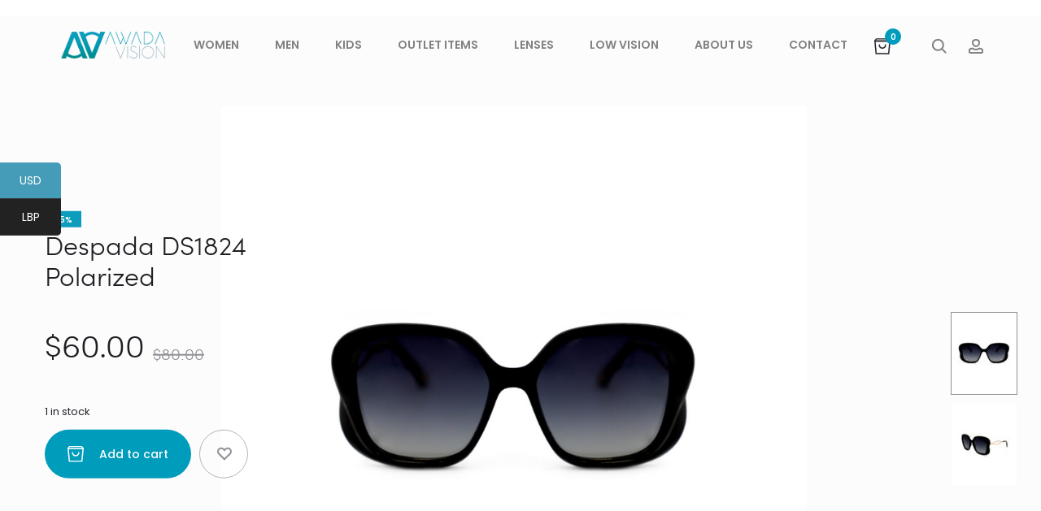

--- FILE ---
content_type: text/html; charset=UTF-8
request_url: https://awadavisionoptic.com/product/despada-ds1824-polarized/
body_size: 38283
content:
<!DOCTYPE html>
<html lang="en-US">
<head>
<meta charset="UTF-8">
<meta name="viewport" content="width=device-width, initial-scale=1">
<link rel="profile" href="http://gmpg.org/xfn/11">
<link rel="pingback" href="">

<title>Despada DS1824 Polarized &#8211; Awada Vision Optic</title>
<meta name='robots' content='max-image-preview:large' />
<link rel='dns-prefetch' href='//fonts.googleapis.com' />
<link rel="alternate" type="application/rss+xml" title="Awada Vision Optic &raquo; Feed" href="https://awadavisionoptic.com/feed/" />
<link rel="alternate" type="application/rss+xml" title="Awada Vision Optic &raquo; Comments Feed" href="https://awadavisionoptic.com/comments/feed/" />
<link rel="alternate" title="oEmbed (JSON)" type="application/json+oembed" href="https://awadavisionoptic.com/wp-json/oembed/1.0/embed?url=https%3A%2F%2Fawadavisionoptic.com%2Fproduct%2Fdespada-ds1824-polarized%2F" />
<link rel="alternate" title="oEmbed (XML)" type="text/xml+oembed" href="https://awadavisionoptic.com/wp-json/oembed/1.0/embed?url=https%3A%2F%2Fawadavisionoptic.com%2Fproduct%2Fdespada-ds1824-polarized%2F&#038;format=xml" />
<style id='wp-img-auto-sizes-contain-inline-css' type='text/css'>
img:is([sizes=auto i],[sizes^="auto," i]){contain-intrinsic-size:3000px 1500px}
/*# sourceURL=wp-img-auto-sizes-contain-inline-css */
</style>
<style id='wp-emoji-styles-inline-css' type='text/css'>

	img.wp-smiley, img.emoji {
		display: inline !important;
		border: none !important;
		box-shadow: none !important;
		height: 1em !important;
		width: 1em !important;
		margin: 0 0.07em !important;
		vertical-align: -0.1em !important;
		background: none !important;
		padding: 0 !important;
	}
/*# sourceURL=wp-emoji-styles-inline-css */
</style>
<link rel='stylesheet' id='contact-form-7-css' href='https://awadavisionoptic.com/wp-content/plugins/contact-form-7/includes/css/styles.css?ver=5.9.6' type='text/css' media='all' />
<link rel='stylesheet' id='rs-plugin-settings-css' href='https://awadavisionoptic.com/wp-content/plugins/revslider/public/assets/css/rs6.css?ver=6.4.11' type='text/css' media='all' />
<style id='rs-plugin-settings-inline-css' type='text/css'>
#rs-demo-id {}
/*# sourceURL=rs-plugin-settings-inline-css */
</style>
<link rel='stylesheet' id='photoswipe-css' href='https://awadavisionoptic.com/wp-content/plugins/woocommerce/assets/css/photoswipe/photoswipe.min.css?ver=8.9.3' type='text/css' media='all' />
<link rel='stylesheet' id='photoswipe-default-skin-css' href='https://awadavisionoptic.com/wp-content/plugins/woocommerce/assets/css/photoswipe/default-skin/default-skin.min.css?ver=8.9.3' type='text/css' media='all' />
<link rel='stylesheet' id='woocommerce-general-css' href='https://awadavisionoptic.com/wp-content/plugins/woocommerce/assets/css/woocommerce.css?ver=8.9.3' type='text/css' media='all' />
<style id='woocommerce-inline-inline-css' type='text/css'>
.woocommerce form .form-row .required { visibility: visible; }
/*# sourceURL=woocommerce-inline-inline-css */
</style>
<link rel='stylesheet' id='brands-styles-css' href='https://awadavisionoptic.com/wp-content/plugins/woocommerce-brands/assets/css/style.css?ver=1.6.25' type='text/css' media='all' />
<link rel='stylesheet' id='slw-frontend-styles-css' href='https://awadavisionoptic.com/wp-content/plugins/stock-locations-for-woocommerce/css/frontend-style.css?ver=1769270878' type='text/css' media='all' />
<link rel='stylesheet' id='slw-common-styles-css' href='https://awadavisionoptic.com/wp-content/plugins/stock-locations-for-woocommerce/css/common-style.css?ver=1769270878' type='text/css' media='all' />
<link rel='stylesheet' id='sober-fonts-css' href='https://fonts.googleapis.com/css?family=Poppins%3A300%2C400%2C500%2C600%2C700&#038;subset=latin%2Clatin-ext&#038;display=swap&#038;ver=6.9' type='text/css' media='all' />
<link rel='stylesheet' id='font-awesome-css' href='https://awadavisionoptic.com/wp-content/plugins/elementor/assets/lib/font-awesome/css/font-awesome.min.css?ver=4.7.0' type='text/css' media='all' />
<link rel='stylesheet' id='bootstrap-css' href='https://awadavisionoptic.com/wp-content/themes/sober/css/bootstrap.css?ver=3.3.6' type='text/css' media='all' />
<link rel='stylesheet' id='sober-css' href='https://awadavisionoptic.com/wp-content/themes/sober/style.css?ver=1.0.0' type='text/css' media='all' />
<style id='sober-inline-css' type='text/css'>

				@font-face {
					font-family: "Sofia Pro";
					src: url( https://awadavisionoptic.com/wp-content/themes/sober/fonts/sofiapro-light-webfont.woff2 ) format("woff2");
					font-weight: 300;
					font-style: normal;
					font-display: swap;
				}
			body,button,input,select,textarea{font-family: Poppins;font-size: 14px;font-weight: 400;line-height: 2.14286;color: #7c7c80;}a{font-weight: 400;color: #009dbb;}a:hover{font-weight: 400;color: #111114;}h1, .h1{font-family: Poppins;font-size: 40px;font-weight: 500;line-height: 1.2;color: #818181;text-transform: none;}h2, .h2{font-family: Poppins;font-size: 30px;font-weight: 500;line-height: 1.2;color: #818181;text-transform: none;}h3, .h3{font-family: Poppins;font-size: 20px;font-weight: 500;line-height: 1.2;color: #818181;text-transform: none;}h4, .h4{font-family: Poppins;font-size: 18px;font-weight: 500;line-height: 1.2;color: #818181;text-transform: none;}h5, .h5{font-family: Poppins;font-size: 14px;font-weight: 500;line-height: 1.2;color: #818181;text-transform: none;}h6, .h6{font-family: Poppins;font-size: 12px;font-weight: 500;line-height: 1.2;color: #818181;text-transform: none;}.nav-menu > li > a{font-family: Poppins;font-size: 12px;font-weight: 600;color: #818181;text-transform: uppercase;}.nav-menu .sub-menu a{font-family: Poppins;font-size: 12px;font-weight: 400;line-height: 1.4;color: #909097;text-transform: none;}.primary-menu.side-menu .menu > li > a{font-family: Poppins;font-size: 16px;font-weight: 600;color: #23232c;text-transform: uppercase;}.primary-menu.side-menu .sub-menu li a{font-family: Poppins;font-size: 12px;font-weight: 400;line-height: 1.4;color: #909097;text-transform: none;}.mobile-menu.side-menu .menu > li > a{font-family: Poppins;font-size: 16px;font-weight: 600;color: #818181;text-transform: uppercase;}.mobile-menu.side-menu .sub-menu li a{font-family: Poppins;font-size: 12px;font-weight: 400;line-height: 1.3;color: #909097;text-transform: none;}.page-header .page-title{font-family: Sofia Pro;font-size: 90;font-weight: 300;line-height: 1;text-transform: none;}.page-header-style-minimal .page-header .page-title{font-family: Sofia Pro;font-size: 24px;font-weight: 300;line-height: 1;text-transform: none;}.woocommerce .woocommerce-breadcrumb, .breadcrumb{font-family: Poppins;font-size: 12px;font-weight: 500;text-transform: none;}.widget-title{font-family: Sofia Pro;font-size: 20px;font-weight: 400;color: #818181;text-transform: none;}.woocommerce div.product .product_title{font-family: Sofia Pro;font-size: 32px;font-weight: 300;color: #1e1e23;text-transform: none;}.woocommerce div.product .woocommerce-product-details__short-description, .woocommerce div.product div[itemprop="description"]{font-family: Poppins;font-size: 12px;font-weight: 400;line-height: 2;text-transform: none;}.woocommerce .upsells h2, .woocommerce .related h2{font-family: Sofia Pro;font-size: 24px;font-weight: 300;color: #23232c;}.footer-info{font-family: Poppins;font-size: 12px;font-weight: 400;}.site-branding .logo img {width: 180px;height: -999999999px;}.preloader { background-color: rgba(255,255,255,0.95); }.sober-popup.popup-layout-fullscreen, .sober-popup-backdrop {background-color: rgba(35,35,44,0.5); }.woocommerce .ribbons .onsale {background-color: #0c9dbc}.woocommerce .ribbons .newness {background-color: #008e92}.woocommerce .ribbons .featured {background-color: #2271b1}.woocommerce .ribbons .sold-out {background-color: #827d7d}.site-footer.custom { background-color: #f8f8f8; }
/*# sourceURL=sober-inline-css */
</style>
<link rel='stylesheet' id='soopf-css' href='https://awadavisionoptic.com/wp-content/plugins/soo-product-filter/assets/css/frontend.css?ver=20160623' type='text/css' media='all' />
<link rel='stylesheet' id='soo-wishlist-css' href='https://awadavisionoptic.com/wp-content/plugins/soo-wishlist/assets/css/wishlist.css?ver=1.2.5' type='text/css' media='all' />
<link rel='stylesheet' id='leaflet-css' href='https://awadavisionoptic.com/wp-content/plugins/sober-addons/assets/css/leaflet.css?ver=1.7.1' type='text/css' media='all' />
<link rel='stylesheet' id='sober-child-css' href='https://awadavisionoptic.com/wp-content/themes/sober-child/style.css?ver=6.9' type='text/css' media='all' />
<script type="text/template" id="tmpl-variation-template">
	<div class="woocommerce-variation-description">{{{ data.variation.variation_description }}}</div>
	<div class="woocommerce-variation-price">{{{ data.variation.price_html }}}</div>
	<div class="woocommerce-variation-availability">{{{ data.variation.availability_html }}}</div>
</script>
<script type="text/template" id="tmpl-unavailable-variation-template">
	<p>Sorry, this product is unavailable. Please choose a different combination.</p>
</script>
<script type="text/javascript" src="https://awadavisionoptic.com/wp-includes/js/jquery/jquery.min.js?ver=3.7.1" id="jquery-core-js"></script>
<script type="text/javascript" src="https://awadavisionoptic.com/wp-includes/js/jquery/jquery-migrate.min.js?ver=3.4.1" id="jquery-migrate-js"></script>
<script type="text/javascript" src="https://awadavisionoptic.com/wp-content/plugins/revslider/public/assets/js/rbtools.min.js?ver=6.4.8" id="tp-tools-js"></script>
<script type="text/javascript" src="https://awadavisionoptic.com/wp-content/plugins/revslider/public/assets/js/rs6.min.js?ver=6.4.11" id="revmin-js"></script>
<script type="text/javascript" src="https://awadavisionoptic.com/wp-content/plugins/woocommerce/assets/js/jquery-blockui/jquery.blockUI.min.js?ver=2.7.0-wc.8.9.3" id="jquery-blockui-js" data-wp-strategy="defer"></script>
<script type="text/javascript" id="wc-add-to-cart-js-extra">
/* <![CDATA[ */
var wc_add_to_cart_params = {"ajax_url":"/wp-admin/admin-ajax.php","wc_ajax_url":"/?wc-ajax=%%endpoint%%","i18n_view_cart":"View cart","cart_url":"https://awadavisionoptic.com/cart/","is_cart":"","cart_redirect_after_add":"no"};
//# sourceURL=wc-add-to-cart-js-extra
/* ]]> */
</script>
<script type="text/javascript" src="https://awadavisionoptic.com/wp-content/plugins/woocommerce/assets/js/frontend/add-to-cart.min.js?ver=8.9.3" id="wc-add-to-cart-js" defer="defer" data-wp-strategy="defer"></script>
<script type="text/javascript" id="wc-single-product-js-extra">
/* <![CDATA[ */
var wc_single_product_params = {"i18n_required_rating_text":"Please select a rating","review_rating_required":"yes","flexslider":{"rtl":false,"animation":"slide","smoothHeight":true,"directionNav":false,"controlNav":"thumbnails","slideshow":false,"animationSpeed":500,"animationLoop":false,"allowOneSlide":false},"zoom_enabled":"1","zoom_options":[],"photoswipe_enabled":"1","photoswipe_options":{"shareEl":false,"closeOnScroll":false,"history":false,"hideAnimationDuration":0,"showAnimationDuration":0},"flexslider_enabled":""};
//# sourceURL=wc-single-product-js-extra
/* ]]> */
</script>
<script type="text/javascript" src="https://awadavisionoptic.com/wp-content/plugins/woocommerce/assets/js/frontend/single-product.min.js?ver=8.9.3" id="wc-single-product-js" defer="defer" data-wp-strategy="defer"></script>
<script type="text/javascript" src="https://awadavisionoptic.com/wp-content/plugins/woocommerce/assets/js/js-cookie/js.cookie.min.js?ver=2.1.4-wc.8.9.3" id="js-cookie-js" defer="defer" data-wp-strategy="defer"></script>
<script type="text/javascript" id="woocommerce-js-extra">
/* <![CDATA[ */
var woocommerce_params = {"ajax_url":"/wp-admin/admin-ajax.php","wc_ajax_url":"/?wc-ajax=%%endpoint%%"};
//# sourceURL=woocommerce-js-extra
/* ]]> */
</script>
<script type="text/javascript" src="https://awadavisionoptic.com/wp-content/plugins/woocommerce/assets/js/frontend/woocommerce.min.js?ver=8.9.3" id="woocommerce-js" defer="defer" data-wp-strategy="defer"></script>
<script type="text/javascript" src="https://awadavisionoptic.com/wp-includes/js/underscore.min.js?ver=1.13.7" id="underscore-js"></script>
<script type="text/javascript" id="wp-util-js-extra">
/* <![CDATA[ */
var _wpUtilSettings = {"ajax":{"url":"/wp-admin/admin-ajax.php"}};
//# sourceURL=wp-util-js-extra
/* ]]> */
</script>
<script type="text/javascript" src="https://awadavisionoptic.com/wp-includes/js/wp-util.min.js?ver=6.9" id="wp-util-js"></script>
<script type="text/javascript" id="wc-add-to-cart-variation-js-extra">
/* <![CDATA[ */
var wc_add_to_cart_variation_params = {"wc_ajax_url":"/?wc-ajax=%%endpoint%%","i18n_no_matching_variations_text":"Sorry, no products matched your selection. Please choose a different combination.","i18n_make_a_selection_text":"Please select some product options before adding this product to your cart.","i18n_unavailable_text":"Sorry, this product is unavailable. Please choose a different combination."};
//# sourceURL=wc-add-to-cart-variation-js-extra
/* ]]> */
</script>
<script type="text/javascript" src="https://awadavisionoptic.com/wp-content/plugins/woocommerce/assets/js/frontend/add-to-cart-variation.min.js?ver=8.9.3" id="wc-add-to-cart-variation-js" defer="defer" data-wp-strategy="defer"></script>
<link rel="https://api.w.org/" href="https://awadavisionoptic.com/wp-json/" /><link rel="alternate" title="JSON" type="application/json" href="https://awadavisionoptic.com/wp-json/wp/v2/product/3261" /><link rel="EditURI" type="application/rsd+xml" title="RSD" href="https://awadavisionoptic.com/xmlrpc.php?rsd" />
<meta name="generator" content="WordPress 6.9" />
<meta name="generator" content="WooCommerce 8.9.3" />
<link rel="canonical" href="https://awadavisionoptic.com/product/despada-ds1824-polarized/" />
<link rel='shortlink' href='https://awadavisionoptic.com/?p=3261' />
<script type="text/javascript" language="javascript">
jQuery(document).ready(function($){

});
</script>
	<noscript><style>.woocommerce-product-gallery{ opacity: 1 !important; }</style></noscript>
	<meta name="generator" content="Elementor 3.22.1; features: e_optimized_assets_loading, additional_custom_breakpoints; settings: css_print_method-external, google_font-enabled, font_display-auto">
<style type="text/css">.recentcomments a{display:inline !important;padding:0 !important;margin:0 !important;}</style><meta name="generator" content="Powered by Slider Revolution 6.4.11 - responsive, Mobile-Friendly Slider Plugin for WordPress with comfortable drag and drop interface." />
<link rel="icon" href="https://awadavisionoptic.com/wp-content/uploads/2022/03/awadavision-favicon.png" sizes="32x32" />
<link rel="icon" href="https://awadavisionoptic.com/wp-content/uploads/2022/03/awadavision-favicon.png" sizes="192x192" />
<link rel="apple-touch-icon" href="https://awadavisionoptic.com/wp-content/uploads/2022/03/awadavision-favicon.png" />
<meta name="msapplication-TileImage" content="https://awadavisionoptic.com/wp-content/uploads/2022/03/awadavision-favicon.png" />
<script type="text/javascript">function setREVStartSize(e){
			//window.requestAnimationFrame(function() {				 
				window.RSIW = window.RSIW===undefined ? window.innerWidth : window.RSIW;	
				window.RSIH = window.RSIH===undefined ? window.innerHeight : window.RSIH;	
				try {								
					var pw = document.getElementById(e.c).parentNode.offsetWidth,
						newh;
					pw = pw===0 || isNaN(pw) ? window.RSIW : pw;
					e.tabw = e.tabw===undefined ? 0 : parseInt(e.tabw);
					e.thumbw = e.thumbw===undefined ? 0 : parseInt(e.thumbw);
					e.tabh = e.tabh===undefined ? 0 : parseInt(e.tabh);
					e.thumbh = e.thumbh===undefined ? 0 : parseInt(e.thumbh);
					e.tabhide = e.tabhide===undefined ? 0 : parseInt(e.tabhide);
					e.thumbhide = e.thumbhide===undefined ? 0 : parseInt(e.thumbhide);
					e.mh = e.mh===undefined || e.mh=="" || e.mh==="auto" ? 0 : parseInt(e.mh,0);		
					if(e.layout==="fullscreen" || e.l==="fullscreen") 						
						newh = Math.max(e.mh,window.RSIH);					
					else{					
						e.gw = Array.isArray(e.gw) ? e.gw : [e.gw];
						for (var i in e.rl) if (e.gw[i]===undefined || e.gw[i]===0) e.gw[i] = e.gw[i-1];					
						e.gh = e.el===undefined || e.el==="" || (Array.isArray(e.el) && e.el.length==0)? e.gh : e.el;
						e.gh = Array.isArray(e.gh) ? e.gh : [e.gh];
						for (var i in e.rl) if (e.gh[i]===undefined || e.gh[i]===0) e.gh[i] = e.gh[i-1];
											
						var nl = new Array(e.rl.length),
							ix = 0,						
							sl;					
						e.tabw = e.tabhide>=pw ? 0 : e.tabw;
						e.thumbw = e.thumbhide>=pw ? 0 : e.thumbw;
						e.tabh = e.tabhide>=pw ? 0 : e.tabh;
						e.thumbh = e.thumbhide>=pw ? 0 : e.thumbh;					
						for (var i in e.rl) nl[i] = e.rl[i]<window.RSIW ? 0 : e.rl[i];
						sl = nl[0];									
						for (var i in nl) if (sl>nl[i] && nl[i]>0) { sl = nl[i]; ix=i;}															
						var m = pw>(e.gw[ix]+e.tabw+e.thumbw) ? 1 : (pw-(e.tabw+e.thumbw)) / (e.gw[ix]);					
						newh =  (e.gh[ix] * m) + (e.tabh + e.thumbh);
					}				
					if(window.rs_init_css===undefined) window.rs_init_css = document.head.appendChild(document.createElement("style"));					
					document.getElementById(e.c).height = newh+"px";
					window.rs_init_css.innerHTML += "#"+e.c+"_wrapper { height: "+newh+"px }";				
				} catch(e){
					console.log("Failure at Presize of Slider:" + e)
				}					   
			//});
		  };</script>
		<style type="text/css" id="wp-custom-css">
			.footer-widgets-area-1 #text-6,
.footer-widgets-area-2 #mc4wp_form_widget-2 {
    display: none;
}
/*change the colors of the svg arrows in the banner*/

#rev_slider_2_1_wrapper .sober-v2.tparrows, #rev_slider_2_1_wrapper .sober-v2.tparrows.rs-touchhover
{
	color:#009cbb !important;
}

#rev_slider_2_1_wrapper .sober-v2 .tp-bullet.selected, #rev_slider_2_1_wrapper .sober-v2 .tp-bullet.rs-touchhover{
	
}
/*change the colors buttons + Radius - HADI*/
.woocommerce div.product form.cart .button, .woocommerce div.product p.cart .button {
/*     min-width: 220px;
    vertical-align: top;
    background: #0a9dbc; */
    border-radius: 39px;
}


/*change colors of the add to cart*/
.woocommerce a.button, .woocommerce a.button.alt, .woocommerce a.button.disabled, .woocommerce a.button.alt.disabled, .woocommerce a.button:disabled, .woocommerce a.button.alt:disabled, .woocommerce a.button:disabled[disabled], .woocommerce a.button.alt:disabled[disabled], .woocommerce button.button, .woocommerce button.button.alt, .woocommerce button.button.disabled, .woocommerce button.button.alt.disabled, .woocommerce button.button:disabled, .woocommerce button.button.alt:disabled, .woocommerce button.button:disabled[disabled], .woocommerce button.button.alt:disabled[disabled], .woocommerce input.button, .woocommerce input.button.alt, .woocommerce input.button.disabled, .woocommerce input.button.alt.disabled, .woocommerce input.button:disabled, .woocommerce input.button.alt:disabled, .woocommerce input.button:disabled[disabled], .woocommerce input.button.alt:disabled[disabled] { 
	background-color:#009cbb;
}

/*
 change the colors on focus*/

.woocommerce a.button:hover, .woocommerce a.button:focus, .woocommerce a.button.alt:hover, .woocommerce a.button.alt:focus, .woocommerce a.button.disabled:hover, .woocommerce a.button.disabled:focus, .woocommerce a.button.alt.disabled:hover, .woocommerce a.button.alt.disabled:focus, .woocommerce a.button:disabled:hover, .woocommerce a.button:disabled:focus, .woocommerce a.button.alt:disabled:hover, .woocommerce a.button.alt:disabled:focus, .woocommerce a.button:disabled[disabled]:hover, .woocommerce a.button:disabled[disabled]:focus, .woocommerce a.button.alt:disabled[disabled]:hover, .woocommerce a.button.alt:disabled[disabled]:focus, .woocommerce button.button:hover, .woocommerce button.button:focus, .woocommerce button.button.alt:hover, .woocommerce button.button.alt:focus, .woocommerce button.button.disabled:hover, .woocommerce button.button.disabled:focus, .woocommerce button.button.alt.disabled:hover, .woocommerce button.button.alt.disabled:focus, .woocommerce button.button:disabled:hover, .woocommerce button.button:disabled:focus, .woocommerce button.button.alt:disabled:hover, .woocommerce button.button.alt:disabled:focus, .woocommerce button.button:disabled[disabled]:hover, .woocommerce button.button:disabled[disabled]:focus, .woocommerce button.button.alt:disabled[disabled]:hover, .woocommerce button.button.alt:disabled[disabled]:focus, .woocommerce input.button:hover, .woocommerce input.button:focus, .woocommerce input.button.alt:hover, .woocommerce input.button.alt:focus, .woocommerce input.button.disabled:hover, .woocommerce input.button.disabled:focus, .woocommerce input.button.alt.disabled:hover, .woocommerce input.button.alt.disabled:focus, .woocommerce input.button:disabled:hover, .woocommerce input.button:disabled:focus, .woocommerce input.button.alt:disabled:hover, .woocommerce input.button.alt:disabled:focus, .woocommerce input.button:disabled[disabled]:hover, .woocommerce input.button:disabled[disabled]:focus, .woocommerce input.button.alt:disabled[disabled]:hover, .woocommerce input.button.alt:disabled[disabled]:focus{
	background-color:#818181;
}
.elementor-171 .elementor-element.elementor-element-b87daf9 .sober-subscribe-box__form button, .elementor-171 .elementor-element.elementor-element-b87daf9 .sober-subscribe-box__form input[type="submit"] {
	background-color:#009cbb;}
.sober-product-grid__load-more-button{
		background-color:#009cbb;}

.sober-product-grid__load-more-button:hover {
	background-color:#009cbb;}


.header-icon li.menu-item-cart span.count, .header-icon li.menu-item-wishlist span.count{
	
	background-color:#009cbb;
}	
.header-sticky.header-transparent .site-header.sticky li.menu-item-cart span.count, .header-sticky.header-transparent .site-header.sticky li.menu-item-wishlist span.count, .header-sticky.header-transparent .site-header.sticky .menu-item-mobile-cart span.count, .header-sticky.header-transparent .site-header.headroom--not-top li.menu-item-cart span.count, .header-sticky.header-transparent .site-header.headroom--not-top li.menu-item-wishlist span.count, .header-sticky.header-transparent .site-header.headroom--not-top .menu-item-mobile-cart span.count {
	background-color:#009cbb;}


.woocommerce div.product .woocommerce-tabs ul.tabs li.active a .counter{
		background-color:#009cbb;}




.woocommerce div.product form.cart .add-to-wishlist-button {
	background-color:transparent;}




.woocommerce div.product.layout-style-5 form.cart div.quantity .qty {
	width:10px;
	}




.woocommerce div.product form.cart .button, .woocommerce div.product p.cart .button {
margin-bottom:3%;
}
.woocommerce #respond input#submit{
				background-color:#009cbb;}



.woocommerce #respond input#submit:hover, .woocommerce #respond input#submit:focus{
			background-color:#818181;
}





.wpcf7-form .wpcf7-submit{
					background-color:#009cbb;}

.wpcf7-form .wpcf7-submit:hover{
				background-color:#818181;
}


.woocommerce-page-header li:hover .count, .woocommerce-page-header li.active .count{
						background-color:#009cbb;

}


.woocommerce form.login button.button, .woocommerce form.login input.button, .woocommerce form.register button.button, .woocommerce form.register input.button{
	width:auto;
	height:auto;
		background-color:#009cbb;
}




.woocommerce div.product.layout-style-5 form.cart div.quantity .qty {
	width: 81px;}


@media only screen and (min-device-width: 768px) and (max-device-width: 1024px) {
.woocommerce div.product.layout-style-5 div.summary
	{
		top: 25%
	}}

/* CHECKOUT BUTTON */
.woocommerce-checkout #payment div.place-order .button {
    display: block;
    text-transform: uppercase;
    width: 100%;
    line-height: 80px;
    border-radius: 50px !important;
}
/* ADD 2 CART BUTTON */
.cart-modal .button.checkout {
    min-width: 400px;
    min-height: 80px;
    line-height: 80px;
    border-radius: 50px;
}
/* FILTER  BUTTON */
.woocommerce a.button, .woocommerce a.button.alt, .woocommerce a.button.disabled, .woocommerce a.button.alt.disabled, .woocommerce a.button:disabled, .woocommerce a.button.alt:disabled, .woocommerce a.button:disabled[disabled], .woocommerce a.button.alt:disabled[disabled], .woocommerce button.button, .woocommerce button.button.alt, .woocommerce button.button.disabled, .woocommerce button.button.alt.disabled, .woocommerce button.button:disabled, .woocommerce button.button.alt:disabled, .woocommerce button.button:disabled[disabled], .woocommerce button.button.alt:disabled[disabled], .woocommerce input.button, .woocommerce input.button.alt, .woocommerce input.button.disabled, .woocommerce input.button.alt.disabled, .woocommerce input.button:disabled, .woocommerce input.button.alt:disabled, .woocommerce input.button:disabled[disabled], .woocommerce input.button.alt:disabled[disabled] {
    background-color: #009cbb;
    border-radius: 50px;
}

/* LOGIN  BUTTON */
.woocommerce form.login button.button, .woocommerce form.login input.button, .woocommerce form.register button.button, .woocommerce form.register input.button {
    width: auto;
    height: auto;
    background-color: #009cbb;
    border-radius: 50px;
}
/* REVIEW  BUTTON */
.woocommerce #respond input#submit {
    background-color: #009cbb;
    border-radius: 50px;
}

/*  menu colors*/
.nav-menu > li > a {
	color:#818181;
}



svg {
    stroke: #818181;
}
/* currency color */
.list-dropdown .current{
	color: #818181}


/* shop buttons */
.woocommerce div.product form.cart div.quantity{
	margin-bottom:5%;
}


.woocommerce div.product .woocommerce-tabs ul.tabs li.active a{
	color: #818181}


.site-content {
    padding-top: 20px !important;
   
}

.nav-menu > li > a {
    font-family: Poppins;
    font-size: 14px !important;
    font-weight: 600;
    color: #818181;
    text-transform: uppercase;
}

.button, .btn, .wpcf7-form .wpcf7-submit {
    transition: 0.5s;
    color: #fff;
    font-weight: 500;
    text-align: center;
    line-height: 60px;
    min-width: 200px;
    display: inline-block;
    padding: 0 10px;
    border-radius: 35px !important;
    border: 0;
    background-color: #23232c;
    cursor: pointer;
    position: relative;
}

.sober-container {
    padding-left: 40px;
    padding-right: 40px;
    padding-top: 40px !important;
}

.site-content {
    padding-bottom: 0px !important;
}


.cart-modal .button.checkout {

    border-radius: 100px !important;
}




.cart-modal .button.checkout {
    min-width: 320px;
    min-height: 80px;
    line-height: 80px;
    border-radius: 50px;
}



.woocommerce-checkout .woocommerce-coupon-form form.checkout_coupon .button {
    font-size: 14px !important;
   
    color: #ffffff;
    font-weight: 500;
    background-color: #009cbb;
    text-transform: uppercase;
    min-height: 0;
    min-width: 0;
    line-height: 1;
    padding: 10px 10px 10px 10px;
    border-bottom: 0px;
}


.header-icon li.menu-item-cart span.count, .header-icon li.menu-item-wishlist span.count {
    font-size: 10px;
    font-size: 1rem;
    color: #fff;
    font-weight: 600;
    text-align: center;
    line-height: 22px;
    display: inline-block;
    border-radius: 50%;
    width: 20px;
    height: 20px;
    position: absolute;
    right: 0;
    top: 50%;
    margin-top: -20px;
    margin-right: 12px !important;
    background-color: #009cbb !important;
    transition: all 0.5s;
}

.sober-subscribe-box--default button, .sober-subscribe-box--default input[type=button], .sober-subscribe-box--default input[type=submit] {
    height: 60px;
    min-width: 200px;
    border-radius: 0px 35px 35px 0px;
}

.sober-subscribe-box__form button, .sober-subscribe-box__form input[type=button], .sober-subscribe-box__form input[type=submit] {
    font-weight: 600;
    margin-left: 0px !important;
}

.sober-subscribe-box--default input[type=text], .sober-subscribe-box--default input[type=email] {
    height: 60px;
    border-radius: 35px 0px 0px 35px;
}

/* 
.side-menu .mega-sub-menu > span {
    font-size: 12px;
    font-size: 1.2rem;
    color: #909097;
    font-weight: 700;
} */
/*
.sober-message-box.closeable {
    z-index: 5;
    margin-top: 140px !important;
    position: absolute;
    width: 50%; */
 
}
/*
	@media only screen and (min-width: 321px) and (max-width: 480px) {
.sober-message-box.closeable {
    z-index: 5;
    margin-top: 81px !important;
    position: absolute;
    width: 86%;
}} */


/*
.sober-message-box.danger {
    color: #d45757;
    background-color: #ffd0d0;
	z-index: 5;
    margin-top: 140px !important;
    position: absolute;
    width: 50%;
}*/

/*
	@media only screen and (min-width: 321px) and (max-width: 480px) {
.sober-message-box.danger {
    z-index: 5;
    margin-top: 81px !important;
    position: absolute;
    width: 80%;
}}  */

.button, .btn, .wpcf7-form .wpcf7-submit {
    
    background-color: #009dbb !important;
    
}

#nav_menu-2 ul li, #nav_menu-3 ul li {
	display: inline-block;
	width: 49%;
}

.site-footer .footer-info:before {
    content: "";
    display: block;
    margin: 0 40px;
    border-top: 1px solid #bacbd3;
}		</style>
		<script>
        var woocs_is_mobile = 0;
        var woocs_special_ajax_mode = 0;
        var woocs_drop_down_view = "ddslick";
        var woocs_current_currency = {"name":"USD","rate":1,"symbol":"&#36;","position":"left","is_etalon":1,"hide_cents":0,"hide_on_front":0,"rate_plus":"","decimals":2,"separators":"0","description":"US Dollars","flag":"https:\/\/cloudypro.online\/awadavision\/wp-content\/plugins\/woocommerce-currency-switcher\/img\/no_flag.png"};
        var woocs_default_currency = {"name":"USD","rate":1,"symbol":"&#36;","position":"left","is_etalon":1,"hide_cents":0,"hide_on_front":0,"rate_plus":"","decimals":2,"separators":"0","description":"US Dollars","flag":"https:\/\/cloudypro.online\/awadavision\/wp-content\/plugins\/woocommerce-currency-switcher\/img\/no_flag.png"};
        var woocs_redraw_cart = 1;
        var woocs_array_of_get = '{}';
        
        woocs_array_no_cents = '["JPY","TWD"]';

        var woocs_ajaxurl = "https://awadavisionoptic.com/wp-admin/admin-ajax.php";
        var woocs_lang_loading = "loading";
        var woocs_shop_is_cached =0;
        </script><style id="kirki-inline-styles">@media screen and (max-width: 767px){.mobile-menu{width:85%;}}/* devanagari */
@font-face {
  font-family: 'Poppins';
  font-style: normal;
  font-weight: 400;
  font-display: swap;
  src: url(https://awadavisionoptic.com/wp-content/fonts/poppins/pxiEyp8kv8JHgFVrJJbecmNE.woff2) format('woff2');
  unicode-range: U+0900-097F, U+1CD0-1CF9, U+200C-200D, U+20A8, U+20B9, U+20F0, U+25CC, U+A830-A839, U+A8E0-A8FF, U+11B00-11B09;
}
/* latin-ext */
@font-face {
  font-family: 'Poppins';
  font-style: normal;
  font-weight: 400;
  font-display: swap;
  src: url(https://awadavisionoptic.com/wp-content/fonts/poppins/pxiEyp8kv8JHgFVrJJnecmNE.woff2) format('woff2');
  unicode-range: U+0100-02BA, U+02BD-02C5, U+02C7-02CC, U+02CE-02D7, U+02DD-02FF, U+0304, U+0308, U+0329, U+1D00-1DBF, U+1E00-1E9F, U+1EF2-1EFF, U+2020, U+20A0-20AB, U+20AD-20C0, U+2113, U+2C60-2C7F, U+A720-A7FF;
}
/* latin */
@font-face {
  font-family: 'Poppins';
  font-style: normal;
  font-weight: 400;
  font-display: swap;
  src: url(https://awadavisionoptic.com/wp-content/fonts/poppins/pxiEyp8kv8JHgFVrJJfecg.woff2) format('woff2');
  unicode-range: U+0000-00FF, U+0131, U+0152-0153, U+02BB-02BC, U+02C6, U+02DA, U+02DC, U+0304, U+0308, U+0329, U+2000-206F, U+20AC, U+2122, U+2191, U+2193, U+2212, U+2215, U+FEFF, U+FFFD;
}
/* devanagari */
@font-face {
  font-family: 'Poppins';
  font-style: normal;
  font-weight: 500;
  font-display: swap;
  src: url(https://awadavisionoptic.com/wp-content/fonts/poppins/pxiByp8kv8JHgFVrLGT9Z11lFc-K.woff2) format('woff2');
  unicode-range: U+0900-097F, U+1CD0-1CF9, U+200C-200D, U+20A8, U+20B9, U+20F0, U+25CC, U+A830-A839, U+A8E0-A8FF, U+11B00-11B09;
}
/* latin-ext */
@font-face {
  font-family: 'Poppins';
  font-style: normal;
  font-weight: 500;
  font-display: swap;
  src: url(https://awadavisionoptic.com/wp-content/fonts/poppins/pxiByp8kv8JHgFVrLGT9Z1JlFc-K.woff2) format('woff2');
  unicode-range: U+0100-02BA, U+02BD-02C5, U+02C7-02CC, U+02CE-02D7, U+02DD-02FF, U+0304, U+0308, U+0329, U+1D00-1DBF, U+1E00-1E9F, U+1EF2-1EFF, U+2020, U+20A0-20AB, U+20AD-20C0, U+2113, U+2C60-2C7F, U+A720-A7FF;
}
/* latin */
@font-face {
  font-family: 'Poppins';
  font-style: normal;
  font-weight: 500;
  font-display: swap;
  src: url(https://awadavisionoptic.com/wp-content/fonts/poppins/pxiByp8kv8JHgFVrLGT9Z1xlFQ.woff2) format('woff2');
  unicode-range: U+0000-00FF, U+0131, U+0152-0153, U+02BB-02BC, U+02C6, U+02DA, U+02DC, U+0304, U+0308, U+0329, U+2000-206F, U+20AC, U+2122, U+2191, U+2193, U+2212, U+2215, U+FEFF, U+FFFD;
}
/* devanagari */
@font-face {
  font-family: 'Poppins';
  font-style: normal;
  font-weight: 600;
  font-display: swap;
  src: url(https://awadavisionoptic.com/wp-content/fonts/poppins/pxiByp8kv8JHgFVrLEj6Z11lFc-K.woff2) format('woff2');
  unicode-range: U+0900-097F, U+1CD0-1CF9, U+200C-200D, U+20A8, U+20B9, U+20F0, U+25CC, U+A830-A839, U+A8E0-A8FF, U+11B00-11B09;
}
/* latin-ext */
@font-face {
  font-family: 'Poppins';
  font-style: normal;
  font-weight: 600;
  font-display: swap;
  src: url(https://awadavisionoptic.com/wp-content/fonts/poppins/pxiByp8kv8JHgFVrLEj6Z1JlFc-K.woff2) format('woff2');
  unicode-range: U+0100-02BA, U+02BD-02C5, U+02C7-02CC, U+02CE-02D7, U+02DD-02FF, U+0304, U+0308, U+0329, U+1D00-1DBF, U+1E00-1E9F, U+1EF2-1EFF, U+2020, U+20A0-20AB, U+20AD-20C0, U+2113, U+2C60-2C7F, U+A720-A7FF;
}
/* latin */
@font-face {
  font-family: 'Poppins';
  font-style: normal;
  font-weight: 600;
  font-display: swap;
  src: url(https://awadavisionoptic.com/wp-content/fonts/poppins/pxiByp8kv8JHgFVrLEj6Z1xlFQ.woff2) format('woff2');
  unicode-range: U+0000-00FF, U+0131, U+0152-0153, U+02BB-02BC, U+02C6, U+02DA, U+02DC, U+0304, U+0308, U+0329, U+2000-206F, U+20AC, U+2122, U+2191, U+2193, U+2212, U+2215, U+FEFF, U+FFFD;
}
/* devanagari */
@font-face {
  font-family: 'Poppins';
  font-style: normal;
  font-weight: 700;
  font-display: swap;
  src: url(https://awadavisionoptic.com/wp-content/fonts/poppins/pxiByp8kv8JHgFVrLCz7Z11lFc-K.woff2) format('woff2');
  unicode-range: U+0900-097F, U+1CD0-1CF9, U+200C-200D, U+20A8, U+20B9, U+20F0, U+25CC, U+A830-A839, U+A8E0-A8FF, U+11B00-11B09;
}
/* latin-ext */
@font-face {
  font-family: 'Poppins';
  font-style: normal;
  font-weight: 700;
  font-display: swap;
  src: url(https://awadavisionoptic.com/wp-content/fonts/poppins/pxiByp8kv8JHgFVrLCz7Z1JlFc-K.woff2) format('woff2');
  unicode-range: U+0100-02BA, U+02BD-02C5, U+02C7-02CC, U+02CE-02D7, U+02DD-02FF, U+0304, U+0308, U+0329, U+1D00-1DBF, U+1E00-1E9F, U+1EF2-1EFF, U+2020, U+20A0-20AB, U+20AD-20C0, U+2113, U+2C60-2C7F, U+A720-A7FF;
}
/* latin */
@font-face {
  font-family: 'Poppins';
  font-style: normal;
  font-weight: 700;
  font-display: swap;
  src: url(https://awadavisionoptic.com/wp-content/fonts/poppins/pxiByp8kv8JHgFVrLCz7Z1xlFQ.woff2) format('woff2');
  unicode-range: U+0000-00FF, U+0131, U+0152-0153, U+02BB-02BC, U+02C6, U+02DA, U+02DC, U+0304, U+0308, U+0329, U+2000-206F, U+20AC, U+2122, U+2191, U+2193, U+2212, U+2215, U+FEFF, U+FFFD;
}/* devanagari */
@font-face {
  font-family: 'Poppins';
  font-style: normal;
  font-weight: 400;
  font-display: swap;
  src: url(https://awadavisionoptic.com/wp-content/fonts/poppins/pxiEyp8kv8JHgFVrJJbecmNE.woff2) format('woff2');
  unicode-range: U+0900-097F, U+1CD0-1CF9, U+200C-200D, U+20A8, U+20B9, U+20F0, U+25CC, U+A830-A839, U+A8E0-A8FF, U+11B00-11B09;
}
/* latin-ext */
@font-face {
  font-family: 'Poppins';
  font-style: normal;
  font-weight: 400;
  font-display: swap;
  src: url(https://awadavisionoptic.com/wp-content/fonts/poppins/pxiEyp8kv8JHgFVrJJnecmNE.woff2) format('woff2');
  unicode-range: U+0100-02BA, U+02BD-02C5, U+02C7-02CC, U+02CE-02D7, U+02DD-02FF, U+0304, U+0308, U+0329, U+1D00-1DBF, U+1E00-1E9F, U+1EF2-1EFF, U+2020, U+20A0-20AB, U+20AD-20C0, U+2113, U+2C60-2C7F, U+A720-A7FF;
}
/* latin */
@font-face {
  font-family: 'Poppins';
  font-style: normal;
  font-weight: 400;
  font-display: swap;
  src: url(https://awadavisionoptic.com/wp-content/fonts/poppins/pxiEyp8kv8JHgFVrJJfecg.woff2) format('woff2');
  unicode-range: U+0000-00FF, U+0131, U+0152-0153, U+02BB-02BC, U+02C6, U+02DA, U+02DC, U+0304, U+0308, U+0329, U+2000-206F, U+20AC, U+2122, U+2191, U+2193, U+2212, U+2215, U+FEFF, U+FFFD;
}
/* devanagari */
@font-face {
  font-family: 'Poppins';
  font-style: normal;
  font-weight: 500;
  font-display: swap;
  src: url(https://awadavisionoptic.com/wp-content/fonts/poppins/pxiByp8kv8JHgFVrLGT9Z11lFc-K.woff2) format('woff2');
  unicode-range: U+0900-097F, U+1CD0-1CF9, U+200C-200D, U+20A8, U+20B9, U+20F0, U+25CC, U+A830-A839, U+A8E0-A8FF, U+11B00-11B09;
}
/* latin-ext */
@font-face {
  font-family: 'Poppins';
  font-style: normal;
  font-weight: 500;
  font-display: swap;
  src: url(https://awadavisionoptic.com/wp-content/fonts/poppins/pxiByp8kv8JHgFVrLGT9Z1JlFc-K.woff2) format('woff2');
  unicode-range: U+0100-02BA, U+02BD-02C5, U+02C7-02CC, U+02CE-02D7, U+02DD-02FF, U+0304, U+0308, U+0329, U+1D00-1DBF, U+1E00-1E9F, U+1EF2-1EFF, U+2020, U+20A0-20AB, U+20AD-20C0, U+2113, U+2C60-2C7F, U+A720-A7FF;
}
/* latin */
@font-face {
  font-family: 'Poppins';
  font-style: normal;
  font-weight: 500;
  font-display: swap;
  src: url(https://awadavisionoptic.com/wp-content/fonts/poppins/pxiByp8kv8JHgFVrLGT9Z1xlFQ.woff2) format('woff2');
  unicode-range: U+0000-00FF, U+0131, U+0152-0153, U+02BB-02BC, U+02C6, U+02DA, U+02DC, U+0304, U+0308, U+0329, U+2000-206F, U+20AC, U+2122, U+2191, U+2193, U+2212, U+2215, U+FEFF, U+FFFD;
}
/* devanagari */
@font-face {
  font-family: 'Poppins';
  font-style: normal;
  font-weight: 600;
  font-display: swap;
  src: url(https://awadavisionoptic.com/wp-content/fonts/poppins/pxiByp8kv8JHgFVrLEj6Z11lFc-K.woff2) format('woff2');
  unicode-range: U+0900-097F, U+1CD0-1CF9, U+200C-200D, U+20A8, U+20B9, U+20F0, U+25CC, U+A830-A839, U+A8E0-A8FF, U+11B00-11B09;
}
/* latin-ext */
@font-face {
  font-family: 'Poppins';
  font-style: normal;
  font-weight: 600;
  font-display: swap;
  src: url(https://awadavisionoptic.com/wp-content/fonts/poppins/pxiByp8kv8JHgFVrLEj6Z1JlFc-K.woff2) format('woff2');
  unicode-range: U+0100-02BA, U+02BD-02C5, U+02C7-02CC, U+02CE-02D7, U+02DD-02FF, U+0304, U+0308, U+0329, U+1D00-1DBF, U+1E00-1E9F, U+1EF2-1EFF, U+2020, U+20A0-20AB, U+20AD-20C0, U+2113, U+2C60-2C7F, U+A720-A7FF;
}
/* latin */
@font-face {
  font-family: 'Poppins';
  font-style: normal;
  font-weight: 600;
  font-display: swap;
  src: url(https://awadavisionoptic.com/wp-content/fonts/poppins/pxiByp8kv8JHgFVrLEj6Z1xlFQ.woff2) format('woff2');
  unicode-range: U+0000-00FF, U+0131, U+0152-0153, U+02BB-02BC, U+02C6, U+02DA, U+02DC, U+0304, U+0308, U+0329, U+2000-206F, U+20AC, U+2122, U+2191, U+2193, U+2212, U+2215, U+FEFF, U+FFFD;
}
/* devanagari */
@font-face {
  font-family: 'Poppins';
  font-style: normal;
  font-weight: 700;
  font-display: swap;
  src: url(https://awadavisionoptic.com/wp-content/fonts/poppins/pxiByp8kv8JHgFVrLCz7Z11lFc-K.woff2) format('woff2');
  unicode-range: U+0900-097F, U+1CD0-1CF9, U+200C-200D, U+20A8, U+20B9, U+20F0, U+25CC, U+A830-A839, U+A8E0-A8FF, U+11B00-11B09;
}
/* latin-ext */
@font-face {
  font-family: 'Poppins';
  font-style: normal;
  font-weight: 700;
  font-display: swap;
  src: url(https://awadavisionoptic.com/wp-content/fonts/poppins/pxiByp8kv8JHgFVrLCz7Z1JlFc-K.woff2) format('woff2');
  unicode-range: U+0100-02BA, U+02BD-02C5, U+02C7-02CC, U+02CE-02D7, U+02DD-02FF, U+0304, U+0308, U+0329, U+1D00-1DBF, U+1E00-1E9F, U+1EF2-1EFF, U+2020, U+20A0-20AB, U+20AD-20C0, U+2113, U+2C60-2C7F, U+A720-A7FF;
}
/* latin */
@font-face {
  font-family: 'Poppins';
  font-style: normal;
  font-weight: 700;
  font-display: swap;
  src: url(https://awadavisionoptic.com/wp-content/fonts/poppins/pxiByp8kv8JHgFVrLCz7Z1xlFQ.woff2) format('woff2');
  unicode-range: U+0000-00FF, U+0131, U+0152-0153, U+02BB-02BC, U+02C6, U+02DA, U+02DC, U+0304, U+0308, U+0329, U+2000-206F, U+20AC, U+2122, U+2191, U+2193, U+2212, U+2215, U+FEFF, U+FFFD;
}/* devanagari */
@font-face {
  font-family: 'Poppins';
  font-style: normal;
  font-weight: 400;
  font-display: swap;
  src: url(https://awadavisionoptic.com/wp-content/fonts/poppins/pxiEyp8kv8JHgFVrJJbecmNE.woff2) format('woff2');
  unicode-range: U+0900-097F, U+1CD0-1CF9, U+200C-200D, U+20A8, U+20B9, U+20F0, U+25CC, U+A830-A839, U+A8E0-A8FF, U+11B00-11B09;
}
/* latin-ext */
@font-face {
  font-family: 'Poppins';
  font-style: normal;
  font-weight: 400;
  font-display: swap;
  src: url(https://awadavisionoptic.com/wp-content/fonts/poppins/pxiEyp8kv8JHgFVrJJnecmNE.woff2) format('woff2');
  unicode-range: U+0100-02BA, U+02BD-02C5, U+02C7-02CC, U+02CE-02D7, U+02DD-02FF, U+0304, U+0308, U+0329, U+1D00-1DBF, U+1E00-1E9F, U+1EF2-1EFF, U+2020, U+20A0-20AB, U+20AD-20C0, U+2113, U+2C60-2C7F, U+A720-A7FF;
}
/* latin */
@font-face {
  font-family: 'Poppins';
  font-style: normal;
  font-weight: 400;
  font-display: swap;
  src: url(https://awadavisionoptic.com/wp-content/fonts/poppins/pxiEyp8kv8JHgFVrJJfecg.woff2) format('woff2');
  unicode-range: U+0000-00FF, U+0131, U+0152-0153, U+02BB-02BC, U+02C6, U+02DA, U+02DC, U+0304, U+0308, U+0329, U+2000-206F, U+20AC, U+2122, U+2191, U+2193, U+2212, U+2215, U+FEFF, U+FFFD;
}
/* devanagari */
@font-face {
  font-family: 'Poppins';
  font-style: normal;
  font-weight: 500;
  font-display: swap;
  src: url(https://awadavisionoptic.com/wp-content/fonts/poppins/pxiByp8kv8JHgFVrLGT9Z11lFc-K.woff2) format('woff2');
  unicode-range: U+0900-097F, U+1CD0-1CF9, U+200C-200D, U+20A8, U+20B9, U+20F0, U+25CC, U+A830-A839, U+A8E0-A8FF, U+11B00-11B09;
}
/* latin-ext */
@font-face {
  font-family: 'Poppins';
  font-style: normal;
  font-weight: 500;
  font-display: swap;
  src: url(https://awadavisionoptic.com/wp-content/fonts/poppins/pxiByp8kv8JHgFVrLGT9Z1JlFc-K.woff2) format('woff2');
  unicode-range: U+0100-02BA, U+02BD-02C5, U+02C7-02CC, U+02CE-02D7, U+02DD-02FF, U+0304, U+0308, U+0329, U+1D00-1DBF, U+1E00-1E9F, U+1EF2-1EFF, U+2020, U+20A0-20AB, U+20AD-20C0, U+2113, U+2C60-2C7F, U+A720-A7FF;
}
/* latin */
@font-face {
  font-family: 'Poppins';
  font-style: normal;
  font-weight: 500;
  font-display: swap;
  src: url(https://awadavisionoptic.com/wp-content/fonts/poppins/pxiByp8kv8JHgFVrLGT9Z1xlFQ.woff2) format('woff2');
  unicode-range: U+0000-00FF, U+0131, U+0152-0153, U+02BB-02BC, U+02C6, U+02DA, U+02DC, U+0304, U+0308, U+0329, U+2000-206F, U+20AC, U+2122, U+2191, U+2193, U+2212, U+2215, U+FEFF, U+FFFD;
}
/* devanagari */
@font-face {
  font-family: 'Poppins';
  font-style: normal;
  font-weight: 600;
  font-display: swap;
  src: url(https://awadavisionoptic.com/wp-content/fonts/poppins/pxiByp8kv8JHgFVrLEj6Z11lFc-K.woff2) format('woff2');
  unicode-range: U+0900-097F, U+1CD0-1CF9, U+200C-200D, U+20A8, U+20B9, U+20F0, U+25CC, U+A830-A839, U+A8E0-A8FF, U+11B00-11B09;
}
/* latin-ext */
@font-face {
  font-family: 'Poppins';
  font-style: normal;
  font-weight: 600;
  font-display: swap;
  src: url(https://awadavisionoptic.com/wp-content/fonts/poppins/pxiByp8kv8JHgFVrLEj6Z1JlFc-K.woff2) format('woff2');
  unicode-range: U+0100-02BA, U+02BD-02C5, U+02C7-02CC, U+02CE-02D7, U+02DD-02FF, U+0304, U+0308, U+0329, U+1D00-1DBF, U+1E00-1E9F, U+1EF2-1EFF, U+2020, U+20A0-20AB, U+20AD-20C0, U+2113, U+2C60-2C7F, U+A720-A7FF;
}
/* latin */
@font-face {
  font-family: 'Poppins';
  font-style: normal;
  font-weight: 600;
  font-display: swap;
  src: url(https://awadavisionoptic.com/wp-content/fonts/poppins/pxiByp8kv8JHgFVrLEj6Z1xlFQ.woff2) format('woff2');
  unicode-range: U+0000-00FF, U+0131, U+0152-0153, U+02BB-02BC, U+02C6, U+02DA, U+02DC, U+0304, U+0308, U+0329, U+2000-206F, U+20AC, U+2122, U+2191, U+2193, U+2212, U+2215, U+FEFF, U+FFFD;
}
/* devanagari */
@font-face {
  font-family: 'Poppins';
  font-style: normal;
  font-weight: 700;
  font-display: swap;
  src: url(https://awadavisionoptic.com/wp-content/fonts/poppins/pxiByp8kv8JHgFVrLCz7Z11lFc-K.woff2) format('woff2');
  unicode-range: U+0900-097F, U+1CD0-1CF9, U+200C-200D, U+20A8, U+20B9, U+20F0, U+25CC, U+A830-A839, U+A8E0-A8FF, U+11B00-11B09;
}
/* latin-ext */
@font-face {
  font-family: 'Poppins';
  font-style: normal;
  font-weight: 700;
  font-display: swap;
  src: url(https://awadavisionoptic.com/wp-content/fonts/poppins/pxiByp8kv8JHgFVrLCz7Z1JlFc-K.woff2) format('woff2');
  unicode-range: U+0100-02BA, U+02BD-02C5, U+02C7-02CC, U+02CE-02D7, U+02DD-02FF, U+0304, U+0308, U+0329, U+1D00-1DBF, U+1E00-1E9F, U+1EF2-1EFF, U+2020, U+20A0-20AB, U+20AD-20C0, U+2113, U+2C60-2C7F, U+A720-A7FF;
}
/* latin */
@font-face {
  font-family: 'Poppins';
  font-style: normal;
  font-weight: 700;
  font-display: swap;
  src: url(https://awadavisionoptic.com/wp-content/fonts/poppins/pxiByp8kv8JHgFVrLCz7Z1xlFQ.woff2) format('woff2');
  unicode-range: U+0000-00FF, U+0131, U+0152-0153, U+02BB-02BC, U+02C6, U+02DA, U+02DC, U+0304, U+0308, U+0329, U+2000-206F, U+20AC, U+2122, U+2191, U+2193, U+2212, U+2215, U+FEFF, U+FFFD;
}</style><link rel='stylesheet' id='wc-blocks-style-css' href='https://awadavisionoptic.com/wp-content/plugins/woocommerce/assets/client/blocks/wc-blocks.css?ver=wc-8.9.3' type='text/css' media='all' />
<style id='global-styles-inline-css' type='text/css'>
:root{--wp--preset--aspect-ratio--square: 1;--wp--preset--aspect-ratio--4-3: 4/3;--wp--preset--aspect-ratio--3-4: 3/4;--wp--preset--aspect-ratio--3-2: 3/2;--wp--preset--aspect-ratio--2-3: 2/3;--wp--preset--aspect-ratio--16-9: 16/9;--wp--preset--aspect-ratio--9-16: 9/16;--wp--preset--color--black: #000000;--wp--preset--color--cyan-bluish-gray: #abb8c3;--wp--preset--color--white: #ffffff;--wp--preset--color--pale-pink: #f78da7;--wp--preset--color--vivid-red: #cf2e2e;--wp--preset--color--luminous-vivid-orange: #ff6900;--wp--preset--color--luminous-vivid-amber: #fcb900;--wp--preset--color--light-green-cyan: #7bdcb5;--wp--preset--color--vivid-green-cyan: #00d084;--wp--preset--color--pale-cyan-blue: #8ed1fc;--wp--preset--color--vivid-cyan-blue: #0693e3;--wp--preset--color--vivid-purple: #9b51e0;--wp--preset--gradient--vivid-cyan-blue-to-vivid-purple: linear-gradient(135deg,rgb(6,147,227) 0%,rgb(155,81,224) 100%);--wp--preset--gradient--light-green-cyan-to-vivid-green-cyan: linear-gradient(135deg,rgb(122,220,180) 0%,rgb(0,208,130) 100%);--wp--preset--gradient--luminous-vivid-amber-to-luminous-vivid-orange: linear-gradient(135deg,rgb(252,185,0) 0%,rgb(255,105,0) 100%);--wp--preset--gradient--luminous-vivid-orange-to-vivid-red: linear-gradient(135deg,rgb(255,105,0) 0%,rgb(207,46,46) 100%);--wp--preset--gradient--very-light-gray-to-cyan-bluish-gray: linear-gradient(135deg,rgb(238,238,238) 0%,rgb(169,184,195) 100%);--wp--preset--gradient--cool-to-warm-spectrum: linear-gradient(135deg,rgb(74,234,220) 0%,rgb(151,120,209) 20%,rgb(207,42,186) 40%,rgb(238,44,130) 60%,rgb(251,105,98) 80%,rgb(254,248,76) 100%);--wp--preset--gradient--blush-light-purple: linear-gradient(135deg,rgb(255,206,236) 0%,rgb(152,150,240) 100%);--wp--preset--gradient--blush-bordeaux: linear-gradient(135deg,rgb(254,205,165) 0%,rgb(254,45,45) 50%,rgb(107,0,62) 100%);--wp--preset--gradient--luminous-dusk: linear-gradient(135deg,rgb(255,203,112) 0%,rgb(199,81,192) 50%,rgb(65,88,208) 100%);--wp--preset--gradient--pale-ocean: linear-gradient(135deg,rgb(255,245,203) 0%,rgb(182,227,212) 50%,rgb(51,167,181) 100%);--wp--preset--gradient--electric-grass: linear-gradient(135deg,rgb(202,248,128) 0%,rgb(113,206,126) 100%);--wp--preset--gradient--midnight: linear-gradient(135deg,rgb(2,3,129) 0%,rgb(40,116,252) 100%);--wp--preset--font-size--small: 13px;--wp--preset--font-size--medium: 20px;--wp--preset--font-size--large: 36px;--wp--preset--font-size--x-large: 42px;--wp--preset--spacing--20: 0.44rem;--wp--preset--spacing--30: 0.67rem;--wp--preset--spacing--40: 1rem;--wp--preset--spacing--50: 1.5rem;--wp--preset--spacing--60: 2.25rem;--wp--preset--spacing--70: 3.38rem;--wp--preset--spacing--80: 5.06rem;--wp--preset--shadow--natural: 6px 6px 9px rgba(0, 0, 0, 0.2);--wp--preset--shadow--deep: 12px 12px 50px rgba(0, 0, 0, 0.4);--wp--preset--shadow--sharp: 6px 6px 0px rgba(0, 0, 0, 0.2);--wp--preset--shadow--outlined: 6px 6px 0px -3px rgb(255, 255, 255), 6px 6px rgb(0, 0, 0);--wp--preset--shadow--crisp: 6px 6px 0px rgb(0, 0, 0);}:where(.is-layout-flex){gap: 0.5em;}:where(.is-layout-grid){gap: 0.5em;}body .is-layout-flex{display: flex;}.is-layout-flex{flex-wrap: wrap;align-items: center;}.is-layout-flex > :is(*, div){margin: 0;}body .is-layout-grid{display: grid;}.is-layout-grid > :is(*, div){margin: 0;}:where(.wp-block-columns.is-layout-flex){gap: 2em;}:where(.wp-block-columns.is-layout-grid){gap: 2em;}:where(.wp-block-post-template.is-layout-flex){gap: 1.25em;}:where(.wp-block-post-template.is-layout-grid){gap: 1.25em;}.has-black-color{color: var(--wp--preset--color--black) !important;}.has-cyan-bluish-gray-color{color: var(--wp--preset--color--cyan-bluish-gray) !important;}.has-white-color{color: var(--wp--preset--color--white) !important;}.has-pale-pink-color{color: var(--wp--preset--color--pale-pink) !important;}.has-vivid-red-color{color: var(--wp--preset--color--vivid-red) !important;}.has-luminous-vivid-orange-color{color: var(--wp--preset--color--luminous-vivid-orange) !important;}.has-luminous-vivid-amber-color{color: var(--wp--preset--color--luminous-vivid-amber) !important;}.has-light-green-cyan-color{color: var(--wp--preset--color--light-green-cyan) !important;}.has-vivid-green-cyan-color{color: var(--wp--preset--color--vivid-green-cyan) !important;}.has-pale-cyan-blue-color{color: var(--wp--preset--color--pale-cyan-blue) !important;}.has-vivid-cyan-blue-color{color: var(--wp--preset--color--vivid-cyan-blue) !important;}.has-vivid-purple-color{color: var(--wp--preset--color--vivid-purple) !important;}.has-black-background-color{background-color: var(--wp--preset--color--black) !important;}.has-cyan-bluish-gray-background-color{background-color: var(--wp--preset--color--cyan-bluish-gray) !important;}.has-white-background-color{background-color: var(--wp--preset--color--white) !important;}.has-pale-pink-background-color{background-color: var(--wp--preset--color--pale-pink) !important;}.has-vivid-red-background-color{background-color: var(--wp--preset--color--vivid-red) !important;}.has-luminous-vivid-orange-background-color{background-color: var(--wp--preset--color--luminous-vivid-orange) !important;}.has-luminous-vivid-amber-background-color{background-color: var(--wp--preset--color--luminous-vivid-amber) !important;}.has-light-green-cyan-background-color{background-color: var(--wp--preset--color--light-green-cyan) !important;}.has-vivid-green-cyan-background-color{background-color: var(--wp--preset--color--vivid-green-cyan) !important;}.has-pale-cyan-blue-background-color{background-color: var(--wp--preset--color--pale-cyan-blue) !important;}.has-vivid-cyan-blue-background-color{background-color: var(--wp--preset--color--vivid-cyan-blue) !important;}.has-vivid-purple-background-color{background-color: var(--wp--preset--color--vivid-purple) !important;}.has-black-border-color{border-color: var(--wp--preset--color--black) !important;}.has-cyan-bluish-gray-border-color{border-color: var(--wp--preset--color--cyan-bluish-gray) !important;}.has-white-border-color{border-color: var(--wp--preset--color--white) !important;}.has-pale-pink-border-color{border-color: var(--wp--preset--color--pale-pink) !important;}.has-vivid-red-border-color{border-color: var(--wp--preset--color--vivid-red) !important;}.has-luminous-vivid-orange-border-color{border-color: var(--wp--preset--color--luminous-vivid-orange) !important;}.has-luminous-vivid-amber-border-color{border-color: var(--wp--preset--color--luminous-vivid-amber) !important;}.has-light-green-cyan-border-color{border-color: var(--wp--preset--color--light-green-cyan) !important;}.has-vivid-green-cyan-border-color{border-color: var(--wp--preset--color--vivid-green-cyan) !important;}.has-pale-cyan-blue-border-color{border-color: var(--wp--preset--color--pale-cyan-blue) !important;}.has-vivid-cyan-blue-border-color{border-color: var(--wp--preset--color--vivid-cyan-blue) !important;}.has-vivid-purple-border-color{border-color: var(--wp--preset--color--vivid-purple) !important;}.has-vivid-cyan-blue-to-vivid-purple-gradient-background{background: var(--wp--preset--gradient--vivid-cyan-blue-to-vivid-purple) !important;}.has-light-green-cyan-to-vivid-green-cyan-gradient-background{background: var(--wp--preset--gradient--light-green-cyan-to-vivid-green-cyan) !important;}.has-luminous-vivid-amber-to-luminous-vivid-orange-gradient-background{background: var(--wp--preset--gradient--luminous-vivid-amber-to-luminous-vivid-orange) !important;}.has-luminous-vivid-orange-to-vivid-red-gradient-background{background: var(--wp--preset--gradient--luminous-vivid-orange-to-vivid-red) !important;}.has-very-light-gray-to-cyan-bluish-gray-gradient-background{background: var(--wp--preset--gradient--very-light-gray-to-cyan-bluish-gray) !important;}.has-cool-to-warm-spectrum-gradient-background{background: var(--wp--preset--gradient--cool-to-warm-spectrum) !important;}.has-blush-light-purple-gradient-background{background: var(--wp--preset--gradient--blush-light-purple) !important;}.has-blush-bordeaux-gradient-background{background: var(--wp--preset--gradient--blush-bordeaux) !important;}.has-luminous-dusk-gradient-background{background: var(--wp--preset--gradient--luminous-dusk) !important;}.has-pale-ocean-gradient-background{background: var(--wp--preset--gradient--pale-ocean) !important;}.has-electric-grass-gradient-background{background: var(--wp--preset--gradient--electric-grass) !important;}.has-midnight-gradient-background{background: var(--wp--preset--gradient--midnight) !important;}.has-small-font-size{font-size: var(--wp--preset--font-size--small) !important;}.has-medium-font-size{font-size: var(--wp--preset--font-size--medium) !important;}.has-large-font-size{font-size: var(--wp--preset--font-size--large) !important;}.has-x-large-font-size{font-size: var(--wp--preset--font-size--x-large) !important;}
/*# sourceURL=global-styles-inline-css */
</style>
<link rel='stylesheet' id='woocs-auto-switcher-css' href='https://awadavisionoptic.com/wp-content/plugins/woocommerce-currency-switcher/css/auto_switcher/classic_blocks.css?ver=1.4.1.9' type='text/css' media='all' />
<link rel='stylesheet' id='woocommerce-currency-switcher-css' href='https://awadavisionoptic.com/wp-content/plugins/woocommerce-currency-switcher/css/front.css?ver=1.4.1.9' type='text/css' media='all' />
<style id='woocommerce-currency-switcher-inline-css' type='text/css'>
 
.woocs_auto_switcher {
top: 200px;
} 
.woocs_auto_switcher li a {
background:#222222;
}
.woocs_auto_switcher li a.woocs_curr_curr {
background:#459cb9;
}
.woocs_auto_switcher li  a:hover {
background:#459cb9;
}
.woocs_auto_switcher li  a span {
background:#459cb9;
}
.woocs_auto_switcher.left li span:after {
border-right: 10px solid #459cb9;
}
.woocs_auto_switcher.right li a span:after {
border-left: 10px solid #459cb9;
}

/*# sourceURL=woocommerce-currency-switcher-inline-css */
</style>
</head>

<body class="wp-singular product-template-default single single-product postid-3261 wp-theme-sober wp-child-theme-sober-child theme-sober woocommerce woocommerce-page woocommerce-no-js  sidebar-no-sidebar topbar-disabled header-v2 header-sticky header-sticky-normal header-transparent header-text-dark header-hoverable no-page-header page-header-style-normal shop-hover-thumbnail product-quickview-enable blog-classic product-style-5 shop-navigation-infinity mobile-shop-buttons elementor-default elementor-kit-2578 currency-usd">


<div id="svg-defs" class="svg-defs hidden"><svg xmlns="http://www.w3.org/2000/svg" xmlns:xlink="http://www.w3.org/1999/xlink"><symbol viewBox="0 0 20 20" id="backtotop-arrow" xmlns="http://www.w3.org/2000/svg"><path d="M9 5v14h2V5h3l-4-4-4 4z"/></symbol><symbol viewBox="0 0 20 20" id="basket-addtocart" xmlns="http://www.w3.org/2000/svg"><path fill="none" stroke-width="2" stroke-linejoin="round" stroke-miterlimit="10" d="M2.492 6l1 7H14l4-7z"/><circle cx="4.492" cy="16.624" r="1.5"/><circle cx="11" cy="16.624" r="1.5"/><path fill="none" stroke-width="2" stroke-linecap="round" stroke-miterlimit="10" d="M2 2h3"/></symbol><symbol viewBox="0 0 42000 64002" shape-rendering="geometricPrecision" text-rendering="geometricPrecision" image-rendering="optimizeQuality" fill-rule="evenodd" clip-rule="evenodd" id="chair" xmlns="http://www.w3.org/2000/svg"><defs><style>.acfil0{fill:#27afb7;fill-rule:nonzero}</style></defs><path class="acfil0" d="M11999 0h18002c1102 0 2102 451 2825 1174l-2 2c726 726 1176 1728 1176 2823v27002c0 1097-450 2095-1174 2820l-5 5c-725 724-1723 1174-2820 1174h-8001v2000h11430c984 0 1878 403 2523 1048v5c645 646 1048 1540 1048 2519v1415l1003-18-12-8968h-2019v-9000h6028v9000h-2017l13 9947 1 978-981 18-2015 35v450c0 980-403 1873-1048 2519v5c-645 645-1539 1048-2523 1048H22001v11000h10000v5000h-2001v-3000h-8000v2999h-2001v-2999h-8000v3000H9998v-5000h10000V48001H8568c-984 0-1878-403-2523-1048v-5c-645-646-1048-1539-1048-2519v-469l-2015-35-985-18 5-981 50-9775H-2v-9150h5999v9150H4043l-45 8799 999 18v-1396c0-979 403-1873 1048-2519v-5c645-645 1539-1048 2523-1048h11430v-2000h-8001c-1097 0-2095-450-2820-1174l-5-5c-724-725-1174-1723-1174-2820V3999c0-1095 450-2096 1176-2823l-2-2C9895 451 10895 0 11997 0zm28000 26001h-2027v5000h2027v-5000zm-36000 0H2001v5150h1998v-5150zm4571 20000h24860c430 0 824-178 1108-462l2 2c282-285 459-679 459-1111v-3857c0-433-177-827-459-1111l-2 2c-283-283-678-462-1108-462H8570c-430 0-824 178-1108 462l-2-2c-282 285-459 678-459 1111v3857c0 432 177 827 459 1111l2-2c283 283 678 462 1108 462zM30001 2001H11999c-548 0-1049 227-1410 588h-5c-359 358-583 859-583 1410v27002c0 552 223 1051 583 1410l5 5c359 360 859 583 1410 583h18002c552 0 1051-223 1410-583l5-5c360-359 583-859 583-1410V3999c0-552-224-1052-583-1410h-5c-361-361-862-588-1410-588z" id="acLayer_x0020_1"/></symbol><symbol viewBox="0 0 12 12" id="check-checkbox" xmlns="http://www.w3.org/2000/svg"><path fill="none" stroke-width="1.6" stroke-miterlimit="10" d="M1 6.234l3.177 3.177L11 2.589"/></symbol><symbol viewBox="0 0 20 20" id="close-delete" xmlns="http://www.w3.org/2000/svg"><path d="M19 2.414L17.586 1 10 8.586 2.414 1 1 2.414 8.586 10 1 17.586 2.414 19 10 11.414 17.586 19 19 17.586 11.414 10z"/></symbol><symbol viewBox="0 0 14 14" id="close-delete-small" xmlns="http://www.w3.org/2000/svg"><path d="M13 1.943L12.057 1 7 6.057 1.943 1 1 1.943 6.057 7 1 12.057l.943.943L7 7.943 12.057 13l.943-.943L7.943 7z"/></symbol><symbol viewBox="0 0 12 6" id="dropdown-arrow" xmlns="http://www.w3.org/2000/svg"><path d="M12 0L6 6 0 0z"/></symbol><symbol viewBox="0 0 40 40" id="error" xmlns="http://www.w3.org/2000/svg"><path d="M20 0C8.972 0 0 8.972 0 20s8.972 20 20 20 20-8.972 20-20S31.028 0 20 0zm0 38c-9.925 0-18-8.075-18-18S10.075 2 20 2s18 8.075 18 18-8.075 18-18 18z"/><path d="M25.293 13.293L20 18.586l-5.293-5.293-1.414 1.414L18.586 20l-5.293 5.293 1.414 1.414L20 21.414l5.293 5.293 1.414-1.414L21.414 20l5.293-5.293z"/></symbol><symbol viewBox="0 0 20 20" id="filter" xmlns="http://www.w3.org/2000/svg"><path fill="none" stroke-width="2" stroke-linejoin="round" stroke-miterlimit="10" d="M12 9v8l-4-4V9L2 3h16z"/></symbol><symbol viewBox="0 0 18 16" id="free-shipping" xmlns="http://www.w3.org/2000/svg"><path d="M17.447 6.669l-1.63-.814-.869-2.607A.997.997 0 0014 2.564h-3a1 1 0 00-1 1v6H1a1 1 0 100 2h16a1 1 0 001-1v-3c0-.379-.214-.725-.553-.895zM16 9.564h-4v-5h1.279l.772 2.316a1 1 0 00.501.578L16 8.182v1.382z"/><path d="M1 8.564h7a1 1 0 001-1v-6a1 1 0 00-1-1H1a1 1 0 00-1 1v6a1 1 0 001 1zm1-6h5v4H2v-4z"/><circle cx="14" cy="14.064" r="1.5"/><circle cx="3" cy="14.064" r="1.5"/></symbol><symbol viewBox="0 0 20 20" id="gallery" xmlns="http://www.w3.org/2000/svg"><path d="M18 8v8H6V8h12m1-2H5c-.55 0-1 .45-1 1v10c0 .55.45 1 1 1h14c.55 0 1-.45 1-1V7c0-.55-.45-1-1-1z"/><path d="M1 14a1 1 0 01-1-1V4c0-1.103.897-2 2-2h13a1 1 0 110 2H2v9a1 1 0 01-1 1z"/></symbol><symbol viewBox="0 0 20 20" id="heart-wishlist-like" xmlns="http://www.w3.org/2000/svg"><path d="M14.001 4c.802 0 1.556.311 2.122.876.565.564.877 1.315.877 2.113s-.311 1.548-.87 2.105l-6.158 6.087L3.876 9.1A2.964 2.964 0 013 6.989c0-.798.312-1.548.878-2.112A2.98 2.98 0 016 4c.802 0 1.556.311 2.122.876.142.142.382.411.388.417l1.491 1.665 1.49-1.666c.006-.007.245-.275.387-.417A2.988 2.988 0 0114.001 4m0-2a4.99 4.99 0 00-3.536 1.461c-.172.171-.465.499-.465.499s-.293-.328-.466-.5A4.987 4.987 0 006.001 2a4.99 4.99 0 00-3.536 1.461 4.98 4.98 0 00-.001 7.055L9.965 18l7.571-7.483a4.982 4.982 0 000-7.057A4.993 4.993 0 0014.001 2z"/></symbol><symbol viewBox="0 0 20 20" id="heart-wishlist-liked" xmlns="http://www.w3.org/2000/svg"><path d="M17.536 10.517a4.982 4.982 0 000-7.057 5.009 5.009 0 00-7.07.001c-.172.171-.465.499-.465.499s-.293-.328-.466-.5a5.009 5.009 0 00-7.07.001 4.98 4.98 0 00-.001 7.055L9.965 18l7.571-7.483z"/></symbol><symbol viewBox="0 0 24 24" id="home" xmlns="http://www.w3.org/2000/svg"><path d="M10 20v-6h4v6h5v-8h3L12 3 2 12h3v8z"/><path d="M0 0h24v24H0z" fill="none"/></symbol><symbol viewBox="0 0 40 40" id="information" xmlns="http://www.w3.org/2000/svg"><path d="M20 40C8.972 40 0 31.028 0 20S8.972 0 20 0s20 8.972 20 20-8.972 20-20 20zm0-38C10.075 2 2 10.075 2 20s8.075 18 18 18 18-8.075 18-18S29.925 2 20 2z"/><path d="M19 16h2v12h-2zM19 12h2v2h-2z"/></symbol><symbol viewBox="0 0 16 16" id="large-view-size" xmlns="http://www.w3.org/2000/svg"><path d="M14 8c0 3.3-2.7 6-6 6s-6-2.7-6-6 2.7-6 6-6 6 2.7 6 6z"/></symbol><symbol viewBox="0 0 9659 9661" shape-rendering="geometricPrecision" text-rendering="geometricPrecision" image-rendering="optimizeQuality" fill-rule="evenodd" clip-rule="evenodd" id="law" xmlns="http://www.w3.org/2000/svg"><defs><style>.aqfil0{fill:#27afb7;fill-rule:nonzero}</style></defs><path class="aqfil0" d="M2717 8755h1962V642l-2512 708 1429 2339 2 3 2 3 2 3 2 3 2 3 1 3v1l1 3v1l1 3v1l1 3v1l1 3v1l1 3v1l1 2v1l1 2v1l1 3v1l1 3v1l1 3v1l1 3v1l1 3v5l1 3 1 7v14c-2 497-204 948-530 1274l-9 9c-327 323-777 522-1271 522-499 0-952-203-1280-531S1 4275 1 3776c0-31 9-60 26-84l2-3 1-1 1424-2330c-143-14-272-78-369-174h-1c-109-109-177-260-177-427h302c0 83 34 158 89 213 55 54 130 88 213 88h126l48-78c12-20 29-37 50-50 71-43 164-21 207 50l48 78h111l2580-727V2h302v329l2581 727h109l48-78c12-20 29-37 50-50 71-43 164-21 207 50l48 78h127c83 0 159-34 213-88v-1c55-55 89-130 89-213h302c0 167-68 318-177 427-97 97-227 162-370 175l1426 2333 2 3 2 3 2 3 2 3 2 3 1 3v1l1 3v1l1 3v1l1 3v1l1 3v1l1 3v1l1 2v1l1 2v1l1 3v1l1 3v1l1 3v1l1 3v1l1 3v5l1 3 1 7v14c-2 497-204 948-530 1274l-9 9c-327 323-777 522-1271 522-499 0-952-203-1280-531s-530-781-530-1280c0-31 9-60 26-84l2-3 1-1 1428-2336-2511-707v8113h1962c125 0 238 51 320 133s133 195 133 320v453H2270v-453c0-125 51-238 133-320s195-133 320-133zm6522-5132L7855 1359h-16L6455 3623h2783zm-325 1218c240-240 399-560 435-916H6345c35 357 195 677 434 916l1 1c273 273 650 441 1067 441 413 0 788-166 1060-434l7-8zM3202 3623L1818 1359h-16L418 3623h2783zm-325 1218c240-240 399-560 435-916H308c35 357 195 677 434 916l1 1c273 273 650 441 1067 441 413 0 788-166 1060-434l7-8zm4065 4216H2715c-41 0-79 17-106 44s-44 65-44 106v151h4528v-151c0-41-17-79-44-106s-65-44-106-44z" id="aqLayer_x0020_1"/></symbol><symbol viewBox="0 0 14 20" id="left" xmlns="http://www.w3.org/2000/svg"><path fill="none" d="M0 0h14v20H0z"/><path d="M9.148 17.002l1.414-1.414L4.974 10l5.588-5.588-1.414-1.414L2.146 10z"/></symbol><symbol viewBox="0 0 20 20" id="left-arrow" xmlns="http://www.w3.org/2000/svg"><path d="M5 11h14V9H5V6l-4 4 4 4z"/></symbol><symbol viewBox="0 0 32 32" id="left-arrow-outline" xmlns="http://www.w3.org/2000/svg"><path fill="none" d="M0 0h32v32H0z"/><path d="M1 16c0 .417.202.81.542 1.051l9.417 6.709A1.293 1.293 0 0013 22.709V17h17a1 1 0 000-2H13V9.292a1.294 1.294 0 00-2.043-1.05l-9.415 6.707A1.29 1.29 0 001 16zm2.513 0L11 10.667v10.667L3.513 16z"/></symbol><symbol viewBox="0 0 21911 26702" shape-rendering="geometricPrecision" text-rendering="geometricPrecision" image-rendering="optimizeQuality" fill-rule="evenodd" clip-rule="evenodd" id="location" xmlns="http://www.w3.org/2000/svg"><defs><style>.aufil0{fill:#27afb7;fill-rule:nonzero}</style></defs><path class="aufil0" d="M10426 5020l84-5c201-10 384-15 549-15 2995 0 5708 1215 7671 3178l1 1 1-1c1963 1963 3178 4677 3178 7673 0 2995-1215 5708-3178 7671l-2 2c-1963 1963-4676 3178-7671 3178-2996 0-5710-1215-7673-3178l-24-26c-1949-1961-3154-4665-3154-7648 0-1097 165-2159 471-3164 290-951 706-1846 1229-2666C1139 8712 465 7440 154 6466l-9-35-1-6-1-7c-47-197-82-394-105-587-24-206-37-411-37-616 0-1438 584-2741 1528-3686l1-1 1-1C2475 584 3778 0 5216 0s2741 584 3686 1528l1 1 1 1c901 902 1473 2130 1523 3490zM5215 2799c595 0 1136 242 1527 633l2 2c391 391 633 932 633 1527 0 596-242 1138-633 1529l-25 23c-389 378-920 610-1504 610-596 0-1138-242-1529-633s-633-933-633-1529 243-1137 634-1528l-1-1c391-391 933-633 1529-633zm939 1222c-238-239-571-387-939-387-366 0-698 149-939 389l-1-1-1 1c-239 238-387 571-387 939 0 366 149 698 389 939 240 240 572 389 939 389 358 0 683-140 919-368l19-21c240-240 389-572 389-939 0-368-148-700-387-939l-2-2zM2747 9804l3 5 2 3 5 9 5 8 4 9c371 623 761 1252 1140 1858 14 19 27 39 37 60l365 581c324 516 632 1006 906 1455 274-448 581-939 906-1455l363-579c11-22 24-42 38-61 1157-1848 2417-3919 2907-5323l12-36 1-2 3-9 34-102c35-153 65-315 84-485v-6c20-167 30-340 30-519 0-1211-490-2306-1281-3097l-2-2C7518 1325 6423 835 5212 835s-2306 490-3097 1281l-2 2C1322 2909 832 4004 832 5215c0 179 10 352 30 519v1c20 172 49 336 85 490 306 953 1005 2248 1797 3579zm-355 1023c-133 229-257 464-372 703h804l-432-703zm953 1538H1666c-69 185-132 373-190 562-280 920-431 1902-431 2922 0 1225 220 2400 623 3485h3568c-441-1505-590-3088-448-4644-320-540-736-1201-1182-1910l-261-416zm2274 2368c-145 1544 17 3117 486 4601h4538v-6969H7086l-260 415c-458 729-883 1405-1207 1953zm1988-3204h3035V6446c-162 101-317 204-466 308-487 1323-1533 3102-2569 4774zm4551-5636c1638 1078 2892 2494 3761 4090 272 499 505 1016 702 1546h3478c-494-1031-1158-1964-1956-2763l1-1c-1569-1568-3658-2618-5986-2872zm4738 6471c324 1119 488 2282 489 3445 2 1189-166 2380-500 3525h3569c403-1085 623-2260 623-3485s-220-2400-623-3484h-3557zm-288 7804c-188 506-411 1000-668 1478-871 1620-2136 3062-3793 4160 2333-251 4425-1303 5997-2874 799-799 1463-1733 1956-2764h-3492zm-5130 5080c1640-1034 2884-2425 3729-3997 189-352 359-714 508-1083h-4237v5080zm4538-5915c361-1141 540-2333 539-3525-1-1165-177-2331-526-3445h-4551v6969h4538zm-286-7804c-158-392-338-776-541-1149-843-1551-2081-2919-3711-3935v5084h4252zm-9324 8639c124 307 262 608 414 904 846 1646 2121 3103 3823 4177v-5080H6406zm3567 5638c-1723-1141-3021-2654-3894-4353v-1c-214-418-403-846-566-1284H2021c489 1022 1146 1949 1935 2743l22 20c1571 1571 3663 2623 5995 2875z" id="auLayer_x0020_1"/></symbol><symbol viewBox="0 0 24 24" id="mail" xmlns="http://www.w3.org/2000/svg"><path d="M20 4H4c-1.1 0-1.99.9-1.99 2L2 18c0 1.1.9 2 2 2h16c1.1 0 2-.9 2-2V6c0-1.1-.9-2-2-2zm0 4l-8 5-8-5V6l8 5 8-5v2z"/><path d="M0 0h24v24H0z" fill="none"/></symbol><symbol viewBox="-12 -12 48 48" id="map-place" xmlns="http://www.w3.org/2000/svg"><path d="M12-8C4.26-8-2-1.74-2 6c0 10.5 14 26 14 26S26 16.5 26 6c0-7.74-6.26-14-14-14zm0 19c-2.76 0-5-2.24-5-5s2.24-5 5-5 5 2.24 5 5-2.24 5-5 5z"/><path fill="none" d="M-12-12h48v48h-48v-48z"/></symbol><symbol viewBox="0 0 16 16" id="medium-view-size" xmlns="http://www.w3.org/2000/svg"><path d="M7 4.5C7 5.875 5.875 7 4.5 7S2 5.875 2 4.5 3.125 2 4.5 2 7 3.125 7 4.5zM14 4.5C14 5.875 12.875 7 11.5 7S9 5.875 9 4.5 10.125 2 11.5 2 14 3.125 14 4.5zM7 11.5C7 12.875 5.875 14 4.5 14S2 12.875 2 11.5 3.125 9 4.5 9 7 10.125 7 11.5zM14 11.5c0 1.375-1.125 2.5-2.5 2.5S9 12.875 9 11.5 10.125 9 11.5 9s2.5 1.125 2.5 2.5z"/></symbol><symbol viewBox="0 0 20 20" id="menu-hamburger" xmlns="http://www.w3.org/2000/svg"><path d="M1 3h18v2H1zM1 9h18v2H1zM1 15h18v2H1z"/></symbol><symbol viewBox="0 0 16 16" id="minus-lower" xmlns="http://www.w3.org/2000/svg"><path d="M16 7H0v2h16"/></symbol><symbol viewBox="0 0 13838 6857" shape-rendering="geometricPrecision" text-rendering="geometricPrecision" image-rendering="optimizeQuality" fill-rule="evenodd" clip-rule="evenodd" id="partnership" xmlns="http://www.w3.org/2000/svg"><defs><style>.bafil0{fill:#27afb7;fill-rule:nonzero}</style></defs><path class="bafil0" d="M1946 850l1702 24 840-212c18-4 35-6 52-6v-1h1693l525-583 65-72h1882l52 30 1464 845 1672-9V635h1946v3925h-1946v-415h-1013l-1091 515 329 345c82 86 78 223-8 305-21 20-44 34-69 44L6459 6842c-81 34-172 14-232-44L3162 4143l-1215-22v439H1V635h1946v216zm11244 2393v433h-433v-433h433zm-12109 0v433H648v-433h433zm10811-1948l-1729 9h-58l-50-29-1462-844H7015l-514 571-1 1-3 4-17 19-1541 1712c-26 65-20 142 10 213 27 64 74 125 134 173 61 48 135 84 217 96 140 22 309-20 488-164l13-9 1340-927 152-105 127 135 2056 2179 1265-597 45-21h1107V1295zm1514-230h-1081v3060h1081V1065zM6097 5337c-89-79-97-215-19-304 79-89 215-97 304-19l1068 946 395-164-918-814c-89-79-97-215-19-304 79-89 215-97 304-19l1075 953 432-179-879-779c-89-79-97-215-19-304 79-89 215-97 304-19l1036 918 426-177-211-221-1 1-107-113-1-1-3-3-4-4-2030-2151-1178 815c-283 227-572 290-821 251-161-25-304-92-419-184-116-92-207-212-262-341-82-193-87-411 14-603l13-25 18-19 1248-1386H4565l-838 211v-1c-17 4-36 7-55 6l-1727-24v2409l1301 23 13 1 7 1 12 2 6 1 7 2 5 1 26 9 4 2c20 8 39 20 56 35l3031 2626 592-246-911-807zM1513 1065H432v3060h1081V1065z" id="baLayer_x0020_1"/></symbol><symbol viewBox="0 0 24 24" id="phone" xmlns="http://www.w3.org/2000/svg"><path d="M0 0h24v24H0z" fill="none"/><path d="M6.62 10.79c1.44 2.83 3.76 5.14 6.59 6.59l2.2-2.2c.27-.27.67-.36 1.02-.24 1.12.37 2.33.57 3.57.57.55 0 1 .45 1 1V20c0 .55-.45 1-1 1-9.39 0-17-7.61-17-17 0-.55.45-1 1-1h3.5c.55 0 1 .45 1 1 0 1.25.2 2.45.57 3.57.11.35.03.74-.25 1.02l-2.2 2.2z"/></symbol><symbol viewBox="0 0 20 20" id="play" xmlns="http://www.w3.org/2000/svg"><path d="M6 4.832l8.301 5.252L6 15.337V5M4 1v18l14-9L4 1z"/></symbol><symbol viewBox="0 0 16 16" id="plus-increase" xmlns="http://www.w3.org/2000/svg"><path d="M16 7H9V0H7v7H0v2h7v7h2V9h7z"/></symbol><symbol viewBox="0 0 9662 8153" shape-rendering="geometricPrecision" text-rendering="geometricPrecision" image-rendering="optimizeQuality" fill-rule="evenodd" clip-rule="evenodd" id="presentation" xmlns="http://www.w3.org/2000/svg"><defs><style>.befil0{fill:#27afb7;fill-rule:nonzero}</style></defs><path class="befil0" d="M1811 1818V302h-453c-83 0-151-68-151-151S1275 0 1358 0h8152c83 0 151 68 151 151s-68 151-151 151h-303v5285H6282l1102 2352c35 75 2 165-73 200s-165 2-200-73L5949 5587h-728L4059 8066c-35 75-125 108-200 73s-108-125-73-200l1102-2352H3821v1057H-3V5172c0-328 110-633 294-879 188-252 456-442 764-532l84-25 63 61c93 90 203 163 325 212 88 36 182 59 280 69v-206c-245-24-465-133-629-297-186-186-302-444-302-729 0-284 116-542 302-729l1-1c164-164 384-273 628-297zm4227-158c-83 0-151-68-151-151s68-151 151-151h1057c8 0 16 1 23 2 9 1 17 3 25 6l17 7h1l3 1h1l3 2 3 2 3 2 3 2 3 2 6 4 3 2 3 2 3 2 2 2v1l2 2 1 1 8 8 1 1 1 1 1 1 1 2 9 12 1 1 2 3 3 6 3 6 1 3 1 3 1 3 2 7 3 10c3 12 5 25 5 38v906c0 83-68 151-151 151s-151-68-151-151v-570l-988 878 491 491-1 1 6 6c55 62 50 157-12 212L5003 4712c-62 55-157 50-212-12s-50-157 12-212l1315-1177-492-492c-59-59-59-155 0-214l13-11 1056-938h-660zm-402 944l6-6M2113 301v1531c204 40 387 141 528 282 186 186 302 445 302 730 0 284-116 542-302 729l-1 1c-142 141-324 242-527 282v206c62-12 122-30 179-54 122-50 233-122 325-212l63-61 84 25c308 91 576 281 764 532 184 246 294 551 294 879v113h5082V301H2111zm314 2027c-132-132-314-214-516-214s-384 82-516 213c-132 132-213 315-213 516s82 384 214 516 314 214 516 214 384-82 516-213l1-1c131-131 213-314 213-516 0-201-82-384-214-516zm341 4013l-3-603c0-83 67-151 150-151s151 67 151 150l3 604h452V5171c0-262-87-504-233-699-134-179-318-318-530-398-105 89-224 161-353 213-153 62-320 96-494 96s-341-34-494-96c-129-52-248-125-353-213-212 79-397 219-530 398-146 195-233 437-233 699v1170h455l-3-603c0-83 67-151 150-151s151 67 151 150l3 604h1712z" id="beLayer_x0020_1"/></symbol><symbol viewBox="0 0 20 20" id="quickview-eye" xmlns="http://www.w3.org/2000/svg"><path d="M10 18c-4.1 0-7.8-2.8-9.9-7.6-.1-.3-.1-.5 0-.8C2.2 4.8 5.9 2 10 2s7.8 2.8 9.9 7.6c.1.3.1.6 0 .8-2.1 4.8-5.8 7.6-9.9 7.6zm-7.9-8c1.8 3.8 4.7 6 7.9 6s6.1-2.2 7.9-6c-1.8-3.8-4.7-6-7.9-6s-6.1 2.2-7.9 6z"/><path d="M10 7c-1.7 0-3 1.3-3 3s1.3 3 3 3 3-1.3 3-3-1.3-3-3-3zm0 4.5c-.8 0-1.5-.7-1.5-1.5s.7-1.5 1.5-1.5 1.5.7 1.5 1.5-.7 1.5-1.5 1.5z"/></symbol><symbol viewBox="0 0 14 20" id="right" xmlns="http://www.w3.org/2000/svg"><path fill="none" d="M0 0h14v20H0z"/><path d="M4.56 17.002l-1.414-1.414L8.733 10 3.146 4.412 4.56 2.998 11.562 10z"/></symbol><symbol viewBox="0 0 20 20" id="right-arrow" xmlns="http://www.w3.org/2000/svg"><path d="M15 9H1v2h14v3l4-4-4-4z"/></symbol><symbol viewBox="0 0 32 32" id="right-arrow-outline" xmlns="http://www.w3.org/2000/svg"><path fill="none" d="M0 0h32v32H0z"/><path d="M30.458 14.949l-9.415-6.707A1.294 1.294 0 0019 9.292V15H2a1 1 0 000 2h17v5.709a1.293 1.293 0 002.041 1.051l9.417-6.709a1.29 1.29 0 000-2.102zM21 21.334V10.667L28.487 16 21 21.334z"/></symbol><symbol id="right-arrow-wide" xml:space="preserve" viewBox="0 0 40 20" xmlns="http://www.w3.org/2000/svg"><style>.bjst0{fill:none}</style><path class="bjst0" d="M0 0h40v20H0z"/><path d="M40 10l-4-4v3H0v2h36v3z"/></symbol><symbol viewBox="0 0 26000 63989" shape-rendering="geometricPrecision" text-rendering="geometricPrecision" image-rendering="optimizeQuality" fill-rule="evenodd" clip-rule="evenodd" id="rocket" xmlns="http://www.w3.org/2000/svg"><defs><style>.bkfil0{fill:#27afb7;fill-rule:nonzero}</style></defs><path class="bkfil0" d="M9864 41034l6234-31c248-1525 959-3541 1800-5927 2571-7286 6438-18257 1094-26891-1910 531-3854 797-5825 798-2008 1-4043-273-6103-822-5501 8845-1495 20149 1098 27453 770 2171 1424 4009 1702 5419zm378 4960l2759 12411 2757-12411h-5516zm7709-690l-3975 17893-2 11c-81 366-367 672-757 757-536 118-1069-221-1187-757L8050 45304c-32-98-50-202-50-311v-1351l-6557 3244c-494 243-1092 41-1336-452-70-142-103-293-103-442H0V31993c0-353 184-663 461-841l3311-2618C1242 19181 555 7694 12461 151l2 5c313-198 725-214 1059-5 2923 1832 5084 3896 6648 6106 110 100 197 226 255 371 4573 6796 3634 14903 1718 21838l3397 2687c276 178 459 488 459 841v13999h-4c0 149-33 300-103 442-243 494-842 696-1336 452l-6557-3246v1352c0 109-18 213-50 311zm-7951-2279v968h6000v-999l-6000 31zm8044-1586l5955 2947V32471l-2459-1946c-579 1868-1199 3625-1760 5216-844 2394-1550 4394-1736 5699zM4366 30600l-2366 1871v11915l5915-2927c-235-1235-875-3038-1636-5180-607-1710-1287-3627-1913-5679zm-3906 553c157-100 341-159 540-159M17758 6447c-1226-1527-2788-2961-4756-4264-1935 1294-3479 2716-4698 4232 1650 385 3272 579 4862 579 1548 0 3080-183 4592-547zm-4757 6548c1102 0 2105 448 2829 1172s1172 1727 1172 2829c0 1105-448 2106-1172 2830s-1727 1172-2829 1172-2105-448-2829-1172-1172-1724-1172-2830c0-1102 448-2105 1172-2829s1727-1172 2829-1172zm1414 2587c-361-361-863-586-1414-586-550 0-1052 224-1414 586-361 361-586 863-586 1414 0 553 224 1054 586 1415 361 361 863 586 1414 586 550 0 1052-224 1414-586 361-361 586-862 586-1415 0-550-224-1052-586-1414z" id="bkLayer_x0020_1"/></symbol><symbol viewBox="0 0 20 20" id="scrolldown-arrow" xmlns="http://www.w3.org/2000/svg"><path d="M11 15V1H9v14H6l4 4 4-4z"/></symbol><symbol viewBox="0 0 20 20" id="search" xmlns="http://www.w3.org/2000/svg"><circle fill="none" stroke-width="2" stroke-miterlimit="10" cx="8.35" cy="8.35" r="6.5"/><path fill="none" stroke-width="2" stroke-miterlimit="10" d="M12.945 12.945l5.205 5.205"/></symbol><symbol viewBox="0 0 330 330" id="shop-bag" xmlns="http://www.w3.org/2000/svg"><path d="M289.937 313.526l-9.964-219.233c-.364-8.012-6.965-14.319-14.984-14.319h-45V55.001c0-30.328-24.673-55.001-55-55.001s-55 24.673-55 55.001v24.973h-45c-8.02 0-14.621 6.308-14.984 14.319l-10 220.026A15.001 15.001 0 0054.99 330h220.02c8.284 0 15-6.716 15-15a15.95 15.95 0 00-.073-1.474zM139.988 55.001c0-13.785 11.215-25.001 25-25.001s25 11.216 25 25.001v24.973h-50V55.001zM70.685 300l8.637-190.026h30.666v15c0 8.284 6.716 15 15 15s15-6.716 15-15v-15h50v15c0 8.284 6.716 15 15 15s15-6.716 15-15v-15h30.666L259.291 300H70.685z"/></symbol><symbol viewBox="0 0 513.32 513.32" id="shop-bag-1" xmlns="http://www.w3.org/2000/svg"><path d="M448.085 128.33h-83.414v-21.388C364.671 47.055 317.617 0 257.729 0S150.788 47.055 150.788 106.942v106.942h42.777v-42.777h85.553V128.33h-85.553v-21.388c0-36.36 27.805-64.165 64.165-64.165s64.165 27.805 64.165 64.165v106.942h42.777v-42.777h44.916l19.249 299.437H88.762l17.11-299.437h2.139V128.33H67.373L41.707 513.32h429.906l-23.528-384.99z"/></symbol><symbol viewBox="0 0 501.654 501.654" id="shop-bag-2" xmlns="http://www.w3.org/2000/svg"><path d="M501.494 441.76l-28.8-270.933c-3.2-28.8-32-50.133-67.2-50.133h-4.267C377.76 50.293 319.093.16 250.827.16s-126.933 50.133-150.4 120.533H96.16c-35.2 0-64 21.333-67.2 50.133L.16 441.76c-1.067 13.867 3.2 26.667 12.8 37.333 12.8 13.867 33.067 22.4 54.4 22.4h366.933c21.333 0 41.6-8.533 54.4-22.4 9.601-10.666 13.867-23.466 12.801-37.333zM250.827 40.693c45.867 0 86.4 33.067 106.667 80H144.16c20.267-46.933 60.8-80 106.667-80zM456.693 451.36c-3.2 4.267-11.733 8.533-23.467 8.533H67.36c-11.733 0-20.267-4.267-23.467-8.533-1.067-2.133-2.133-4.267-2.133-5.333l28.8-269.867c0-4.267 8.533-10.667 20.267-12.8-1.067 7.467-2.133 16-2.133 24.533 0 11.733 9.6 21.333 21.333 21.333s21.333-9.6 21.333-21.333c0-8.533 1.067-17.067 2.133-25.6H368.16c1.067 8.533 2.133 17.067 2.133 25.6 0 11.733 9.6 21.333 21.333 21.333 11.733 0 20.267-8.533 20.267-20.267 0-8.533-1.067-18.133-2.133-26.667 11.733 1.067 20.267 7.467 20.267 12.8l28.8 270.933c0 2.135 0 3.202-2.134 5.335z"/></symbol><symbol viewBox="0 0 512 512" id="shop-bag-3" xmlns="http://www.w3.org/2000/svg"><path d="M500 472.5l-59.7-351c-1.7-9.7-10.1-16.9-20-16.9h-68.9C332.3 60.1 300.1 13 255.9 13s-76.4 47-95.6 91.6H91.4c-9.9 0-18.3 7.1-20 16.9L11.3 475.3c-2.4 11 3.1 23.6 20 23.6h449.5c11.1.1 22.9-12.6 19.2-26.4zm-244.1-419c18.8 0 37.1 23.9 51 51.1h-102c13.9-27.2 32.2-51.1 51-51.1zm-200.7 405l53.3-313.3h37.4c-4.2 14.9-6.3 26.9-6.3 33.1 0 11.2 9.1 20.2 20.2 20.2 11.2 0 20.2-9.1 20.2-20.2 0-6.2 2.8-18.5 7.7-33.1h136.1c4.9 14.6 7.7 26.9 7.7 33.1 0 11.2 9.1 20.2 20.2 20.2 11.2 0 20.2-9.1 20.2-20.2 0-6.2-2.1-18.2-6.3-33.1H403l53.3 313.3H55.2z"/></symbol><symbol viewBox="0 0 512 512" id="shop-bag-4" xmlns="http://www.w3.org/2000/svg"><path d="M459.078 486.155L429.07 156.034c-1.057-11.634-10.814-20.543-22.496-20.543h-67.765V82.824C338.809 37.155 301.654 0 255.985 0s-82.824 37.155-82.824 82.824v52.668h-67.765c-11.683 0-21.438 8.909-22.496 20.543L52.783 487.367a22.596 22.596 0 005.816 17.277A22.595 22.595 0 0075.279 512H436.721c12.476 0 22.588-10.114 22.588-22.588a22.859 22.859 0 00-.231-3.257zM218.338 82.824c0-20.759 16.888-37.647 37.647-37.647 20.759 0 37.647 16.888 37.647 37.647v52.668h-75.294V82.824zm-118.323 384l26.011-286.155h259.921l26.01 286.155H100.015z"/><path d="M211.727 217.404c-4.215-4.201-10.029-6.626-15.977-6.626s-11.761 2.424-15.977 6.626c-4.201 4.201-6.611 10.014-6.611 15.977 0 5.933 2.409 11.761 6.611 15.962 4.216 4.201 10.029 6.611 15.977 6.611s11.761-2.409 15.977-6.611a22.722 22.722 0 006.611-15.962c0-5.963-2.409-11.775-6.611-15.977zM332.197 217.404c-4.215-4.201-10.026-6.626-15.976-6.626-5.948 0-11.776 2.424-15.977 6.626-4.201 4.201-6.611 10.029-6.611 15.977 0 5.933 2.409 11.761 6.611 15.962 4.201 4.201 10.029 6.611 15.977 6.611s11.761-2.409 15.976-6.611c4.201-4.201 6.612-10.029 6.612-15.962 0-5.948-2.411-11.775-6.612-15.977z"/></symbol><symbol viewBox="0 0 39.92 39.92" id="shop-bag-5" xmlns="http://www.w3.org/2000/svg"><path d="M34.989 0H4.93C3.89 0 3.048.843 3.048 1.882v36.157c0 1.037.842 1.881 1.882 1.881h30.06a1.883 1.883 0 001.883-1.881V1.882A1.885 1.885 0 0034.989 0zm-1.882 36.156H6.812V3.764h26.296v32.392z"/><path d="M19.958 25.904c5.274 0 9.565-4.291 9.565-9.565V8.655a1.882 1.882 0 10-3.763 0v7.684a5.81 5.81 0 01-5.803 5.803 5.81 5.81 0 01-5.802-5.803V8.655a1.883 1.883 0 00-3.764 0v7.684c.003 5.274 4.294 9.565 9.567 9.565z"/></symbol><symbol viewBox="0 0 583.479 583.479" id="shop-bag-6" xmlns="http://www.w3.org/2000/svg"><path d="M46.01 563.595c.792 7.812 7.37 13.758 15.222 13.758h461.014c7.853 0 14.431-5.943 15.222-13.758l2.511-24.762L582.91 87.565a15.3 15.3 0 00-3.842-11.666l-58.03-64.689a15.298 15.298 0 00-11.389-5.083H73.829A15.3 15.3 0 0062.44 11.21L4.41 75.899A15.306 15.306 0 00.568 87.565L43.5 538.833l2.51 24.762zM81.562 46.706a15.3 15.3 0 0111.389-5.083h397.576c4.347 0 8.487 1.849 11.39 5.083l33.035 36.827H48.525l33.037-36.827zm210.177 80.689h243.214L498.64 520.62c-.727 7.871-7.33 13.893-15.235 13.893H100.074c-7.905 0-14.509-6.021-15.235-13.893L48.526 127.395h243.213z"/><path d="M522.246 577.853H61.232a15.755 15.755 0 01-15.72-14.207l-2.51-24.762L.07 87.612a15.842 15.842 0 013.968-12.047l58.03-64.689a15.82 15.82 0 0111.761-5.25h435.82c4.482 0 8.77 1.914 11.761 5.25l58.03 64.689a15.845 15.845 0 013.968 12.047l-42.932 451.269-2.512 24.765a15.75 15.75 0 01-15.718 14.207zM73.829 6.626a14.82 14.82 0 00-11.017 4.917l-58.03 64.69a14.847 14.847 0 00-3.717 11.285l42.932 451.268 2.51 24.759a14.758 14.758 0 0014.725 13.309h461.014a14.758 14.758 0 0014.725-13.309l2.511-24.762 42.931-451.265a14.841 14.841 0 00-3.716-11.285l-58.03-64.689a14.817 14.817 0 00-11.017-4.917H73.829zm409.575 528.387h-383.33a15.727 15.727 0 01-15.733-14.347L47.978 126.895h487.523l-.05.546-36.313 393.225a15.728 15.728 0 01-15.734 14.347zM49.075 127.895l36.263 392.679a14.73 14.73 0 0014.737 13.438h383.33c7.694 0 14.03-5.777 14.737-13.438l36.264-392.679H49.075zm486.997-43.862H47.405L81.19 46.372a15.82 15.82 0 0111.761-5.25h397.576c4.481 0 8.769 1.914 11.762 5.25l33.783 37.661zm-486.426-1h484.187L501.545 47.04a14.82 14.82 0 00-11.018-4.917H92.951a14.82 14.82 0 00-11.017 4.917L49.646 83.033z"/><g><path d="M291.739 377.952c35.8 0 69.457-13.941 94.771-39.256 25.315-25.314 39.257-58.971 39.257-94.772 0-11.83-9.591-21.42-21.42-21.42-11.83 0-21.421 9.59-21.421 21.42 0 50.282-40.906 91.188-91.188 91.188s-91.188-40.906-91.188-91.188c0-11.83-9.59-21.42-21.42-21.42s-21.42 9.59-21.42 21.42c0 35.8 13.941 69.458 39.256 94.772 25.316 25.315 58.973 39.256 94.773 39.256z"/><path d="M291.739 378.452c-35.933 0-69.716-13.993-95.125-39.402-25.409-25.409-39.402-59.192-39.402-95.125 0-12.087 9.833-21.92 21.92-21.92 12.087 0 21.92 9.833 21.92 21.92 0 50.005 40.683 90.688 90.688 90.688s90.688-40.683 90.688-90.688c0-12.087 9.834-21.92 21.921-21.92s21.92 9.833 21.92 21.92c0 35.934-13.994 69.717-39.403 95.125-25.411 25.409-59.193 39.402-95.127 39.402zM179.131 223.004c-11.535 0-20.92 9.385-20.92 20.92 0 35.667 13.889 69.199 39.109 94.418 25.221 25.22 58.752 39.109 94.418 39.109s69.198-13.89 94.418-39.109c25.221-25.22 39.11-58.751 39.11-94.418 0-11.535-9.385-20.92-20.92-20.92-11.536 0-20.921 9.385-20.921 20.92 0 50.557-41.131 91.688-91.688 91.688s-91.688-41.131-91.688-91.688c.002-11.535-9.382-20.92-20.918-20.92z"/></g></symbol><symbol viewBox="0 0 24 24" id="shop-bag-7" xmlns="http://www.w3.org/2000/svg"><path d="M1 0v19a5 5 0 005 5h12a5 5 0 005-5V0H1zm20 19a3 3 0 01-3 3H6a3 3 0 01-3-3V2h18v17zm-9-6a5 5 0 005-5V6h-2v2a3 3 0 11-6 0V6H7v2a5 5 0 005 5z"/></symbol><symbol viewBox="0 0 329.998 329.998" id="shop-cart" xmlns="http://www.w3.org/2000/svg"><path d="M322.03 56.042A15 15 0 00309.999 50H78.98l-4.073-36.656C74.063 5.747 67.642 0 59.999 0h-40c-8.284 0-15 6.716-15 15s6.716 15 15 15h26.574l4.054 36.485c.012.127.026.253.042.379L65.09 196.656C65.934 204.253 72.356 210 79.999 210h191.104a15 15 0 0014.37-10.7l38.897-130a15.004 15.004 0 00-2.34-13.258zM259.934 180H93.425L82.313 80h207.54l-29.919 100zM109.999 239.998c-24.813 0-45 20.187-45 45 0 24.814 20.187 45 45 45s45-20.186 45-45c0-24.813-20.187-45-45-45zm0 60c-8.271 0-15-6.728-15-15 0-8.271 6.729-15 15-15s15 6.729 15 15c0 8.272-6.729 15-15 15zM228.999 239.998c-24.814 0-45 20.187-45 45 0 24.814 20.186 45 45 45s45-20.186 45-45c0-24.813-20.187-45-45-45zm0 60c-8.271 0-15-6.728-15-15 0-8.271 6.729-15 15-15s15 6.729 15 15c0 8.272-6.729 15-15 15z"/></symbol><symbol viewBox="0 0 193.056 193.056" id="shop-cart-1" xmlns="http://www.w3.org/2000/svg"><path d="M163.022 147.499H62.417l-2.13-8.714h114.017l18.466-80.448L42.135 40.28 35.234 0H.286v15.217h22.116l3.969 23.173-.32-.038 18.184 100.435h.383l2.214 9.049c-10.774 1.798-19.021 11.164-19.021 22.44 0 12.562 10.218 22.78 22.777 22.78 12.559 0 22.78-10.218 22.78-22.78 0-2.65-.479-5.192-1.319-7.558h69.512a22.648 22.648 0 00-1.319 7.558c0 12.562 10.218 22.78 22.775 22.78 12.562 0 22.78-10.218 22.78-22.78.008-12.558-10.213-22.777-22.775-22.777zM44.818 55.925l129.331 15.507-11.968 52.136H56.946L46.89 68.018l-2.072-12.093zm5.776 121.912c-4.169 0-7.56-3.393-7.56-7.563 0-4.167 3.391-7.558 7.56-7.558s7.56 3.394 7.56 7.558c0 4.172-3.391 7.563-7.56 7.563zm112.428.003c-4.167 0-7.558-3.393-7.558-7.563 0-4.167 3.393-7.558 7.558-7.558 4.172 0 7.563 3.393 7.563 7.558.003 4.169-3.391 7.563-7.563 7.563z"/></symbol><symbol viewBox="0 0 330 330" id="shop-cart-2" xmlns="http://www.w3.org/2000/svg"><path d="M315 0h-40c-8.284 0-15 6.716-15 15v25H15A15.002 15.002 0 001.174 60.817l58.896 140a15.002 15.002 0 0013.826 9.184H260V240H46c-8.284 0-15 6.716-15 15s6.716 15 15 15h17.58A44.79 44.79 0 0061 285c0 24.813 20.187 45 45 45s45-20.187 45-45a44.79 44.79 0 00-2.58-15h34.16a44.79 44.79 0 00-2.58 15c0 24.813 20.187 45 45 45s45-20.187 45-45a44.79 44.79 0 00-2.58-15H275c8.284 0 15-6.716 15-15V30h25c8.284 0 15-6.716 15-15s-6.716-15-15-15zM83.859 180L37.583 70H260v110H83.859zM121 284.999c0 8.271-6.729 15-15 15s-15-6.729-15-15 6.729-15 15-15 15 6.729 15 15zm119 0c0 8.271-6.729 15-15 15s-15-6.729-15-15 6.729-15 15-15 15 6.729 15 15z"/></symbol><symbol viewBox="0 0 16 16" id="small-view-size" xmlns="http://www.w3.org/2000/svg"><path d="M4.769 3.385c0 .762-.623 1.385-1.385 1.385S2 4.146 2 3.385 2.623 2 3.385 2s1.384.623 1.384 1.385zM9.385 3.385c0 .762-.623 1.385-1.385 1.385s-1.385-.624-1.385-1.385S7.238 2 8 2s1.385.623 1.385 1.385zM4.769 8c0 .762-.623 1.385-1.385 1.385S2 8.762 2 8s.623-1.385 1.385-1.385S4.769 7.238 4.769 8zM9.385 8c0 .762-.623 1.385-1.385 1.385S6.615 8.762 6.615 8 7.238 6.615 8 6.615 9.385 7.238 9.385 8zM4.769 12.615c0 .762-.623 1.385-1.384 1.385S2 13.377 2 12.615s.623-1.385 1.385-1.385 1.384.624 1.384 1.385zM9.385 12.615C9.385 13.377 8.762 14 8 14s-1.385-.623-1.385-1.385.623-1.384 1.385-1.384 1.385.623 1.385 1.384zM14 3.385c0 .762-.623 1.385-1.385 1.385s-1.385-.623-1.385-1.385S11.854 2 12.615 2C13.377 2 14 2.623 14 3.385zM14 8c0 .762-.623 1.385-1.385 1.385S11.231 8.762 11.231 8s.623-1.385 1.385-1.385C13.377 6.615 14 7.238 14 8zM14 12.615c0 .762-.623 1.385-1.385 1.385s-1.385-.623-1.385-1.385.623-1.385 1.385-1.385A1.39 1.39 0 0114 12.615z"/></symbol><symbol viewBox="0 0 13839 13406" shape-rendering="geometricPrecision" text-rendering="geometricPrecision" image-rendering="optimizeQuality" fill-rule="evenodd" clip-rule="evenodd" id="social" xmlns="http://www.w3.org/2000/svg"><defs><style>.bzfil0{fill:#27afb7;fill-rule:nonzero}</style></defs><path class="bzfil0" d="M8142 5600c442 130 825 402 1095 763 264 352 421 789 421 1260v2108H4181V7623c0-470 157-907 421-1260 270-360 653-633 1095-763l121-35 91 88c133 129 291 233 466 304 168 68 352 106 545 106 194 0 378-38 545-106 175-71 333-175 466-304l90-88 121 35zm2067 5428c-119 0-216-97-216-216s97-216 216-216h1946v1946c0 119-97 216-216 216s-216-97-216-216v-1164c-554 570-1210 1041-1938 1386-870 412-1842 643-2866 643s-1996-231-2866-643c-903-428-1696-1052-2321-1815-76-92-62-229 30-304 92-76 229-62 304 30 586 716 1327 1299 2171 1699 812 385 1722 600 2682 600s1870-216 2682-600c700-332 1330-790 1859-1346h-1251zM3676 2379c119 0 216 97 216 216s-97 216-216 216H1730v-82c-61-77-64-189 0-269V864c0-119 97-216 216-216s216 97 216 216v1116c544-548 1184-1003 1891-1338C4923 230 5895-1 6919-1s1996 231 2866 643c903 428 1696 1052 2321 1816 76 92 62 229-30 304-92 76-229 62-304-30-586-716-1327-1299-2171-1699-812-385-1722-600-2682-600s-1870 216-2682 600c-700 332-1330 790-1858 1346h1297zm8464 3106c264 0 503 107 676 280l1 1c173 173 280 412 280 676s-107 504-280 677c22-1 44 2 66 9 278 82 520 254 690 480 167 222 266 497 266 794v1328h-3398V8402c0-296 99-572 266-794 170-227 412-399 690-480 22-7 45-9 67-9l-1-1c-173-174-281-413-281-676 0-265 108-504 281-677s413-280 677-280zm476 1789c-140 80-303 127-476 127s-336-46-477-128v1c33 114-32 234-146 268-188 55-351 172-466 325-111 149-178 334-178 535v896h205l-2-418c0-119 96-216 215-216s216 96 216 215l2 420h1264l-2-418c0-119 96-216 215-216s216 96 216 215l2 420h203v-896c0-201-67-387-178-535-115-153-279-270-466-325-114-33-180-153-146-268zm-104-1203c-95-94-227-153-372-153s-277 59-371 154c-95 95-154 227-154 371 0 146 59 277 153 371l1 1c94 94 226 153 371 153s276-59 371-154 154-226 154-371-59-277-153-372zM1700 5485c264 0 503 107 676 280l1 1c173 173 280 412 280 676s-107 504-280 677c22-1 44 2 66 9 278 82 520 254 690 480 167 222 266 497 266 794v1328H1V8402c0-296 99-572 266-794 170-227 412-399 690-480 22-7 45-9 67-9l-1-1c-173-174-281-413-281-676 0-265 108-504 281-677s413-280 677-280zm476 1789c-140 80-303 127-476 127s-336-46-477-128v1c33 114-32 234-146 268-188 55-351 172-466 325-111 149-178 334-178 535v896h205l-2-418c0-119 96-216 215-216s216 96 216 215l2 420h1264l-2-418c0-119 96-216 215-216s216 96 216 215l2 420h203v-896c0-201-67-387-178-535-115-153-279-270-466-325-114-33-180-153-146-268zm-104-1203c-95-94-227-153-372-153s-277 59-371 154c-95 95-154 227-154 371 0 146 59 277 153 371l1 1c94 94 226 153 371 153s276-59 371-154 154-226 154-371-59-277-153-372zm4848-3259c407 0 777 166 1044 433l1 1c267 267 433 637 433 1044 0 408-166 778-433 1045s-637 433-1045 433c-407 0-776-165-1044-433l-1-1c-267-268-433-637-433-1044 0-408 166-778 433-1045s637-433 1045-433zm740 738c-189-188-451-305-740-305s-550 117-739 306-306 450-306 739 117 551 305 739l1 1c188 188 450 305 739 305s550-117 739-306 306-450 306-739-117-551-305-740zm488 5749l-5-864c0-119 96-216 215-216s216 96 216 215l5 865h648V7623c0-375-124-722-334-1001-192-256-456-456-760-570-150 127-321 231-505 305-219 89-458 138-707 138-250 0-489-49-707-138-184-75-355-179-505-305-304 114-568 314-760 570-209 279-334 626-334 1001v1676h651l-5-864c0-119 96-216 215-216s216 96 216 215l5 865h2452z" id="bzLayer_x0020_1"/></symbol><symbol viewBox="0 0 10 10" id="star-review" xmlns="http://www.w3.org/2000/svg"><path d="M5 0l1.545 3.292L10 3.82 7.5 6.382 8.09 10 5 8.292 1.91 10l.59-3.618L0 3.82l3.455-.528z"/></symbol><symbol viewBox="0 0 40 40" id="success" xmlns="http://www.w3.org/2000/svg"><path d="M20 40C8.972 40 0 31.028 0 20S8.972 0 20 0s20 8.972 20 20-8.972 20-20 20zm0-38C10.075 2 2 10.075 2 20s8.075 18 18 18 18-8.075 18-18S29.925 2 20 2z"/><path d="M18 27.414l-6.707-6.707 1.414-1.414L18 24.586l11.293-11.293 1.414 1.414z"/></symbol><symbol viewBox="0 0 4017 7130" shape-rendering="geometricPrecision" text-rendering="geometricPrecision" image-rendering="optimizeQuality" fill-rule="evenodd" clip-rule="evenodd" id="tap" xmlns="http://www.w3.org/2000/svg"><defs><style>.ccfil0{fill:#27afb7;fill-rule:nonzero}</style></defs><path class="ccfil0" d="M1904 1674v1627c42-24 87-41 132-53 102-27 209-25 308-1 100 24 192 72 261 137 20 19 38 39 54 60 31-23 65-41 100-53 66-23 138-27 208-13 68 14 135 45 193 92s107 109 141 187c40-30 81-51 123-66l8-2c79-25 161-26 237-3 77 23 149 69 206 134 84 96 140 236 140 406v1381c0 130-57 349-146 525-59 117-134 218-221 274v713c0 61-50 111-111 111l-11-1H1381c-61 0-111-50-111-111h-1v-617l-431-379c-9-8-17-18-23-28L88 4726c-24-34-43-74-55-113l-2-7c-12-42-19-86-19-127V3361c0-61 50-111 111-111h345c125 0 232 48 310 127 78 80 124 191 124 314v485l112 82V1684c0-215 119-354 270-416 56-23 117-34 178-34s122 11 178 33c148 60 263 196 263 407zm848-986c53-31 121-12 152 40 31 53 12 121-40 152l-674 389c-53 31-121 12-152-40-31-53-12-121 40-152l674-389zm111 1557c53 30 71 98 41 151s-98 71-151 41l-674-389c-53-30-71-98-41-151s98-71 151-41l674 389zM167 2437c-53 31-121 12-152-40-31-53-12-121 40-152l674-389c53-31 121-12 152 40 31 53 12 121-40 152l-674 389zM56 880c-53-30-71-98-41-151s98-71 151-41l674 389c53 30 71 98 41 151s-98 71-151 41L56 880zm1292-769c0-61 50-111 111-111s111 50 111 111v778c0 61-50 111-111 111s-111-50-111-111V111zm2446 5396V4126c0-113-33-202-84-260-29-34-65-57-102-68-34-10-71-10-107 1l-4 2c-56 19-113 66-159 145-18 37-56 63-100 63-61 0-111-50-111-111 0-120-17-286-203-302-32-6-64-5-93 5-41 14-77 48-97 102-12 48-56 85-108 85-61 0-111-50-111-111 0-50-24-95-62-130-41-39-98-68-161-83-64-15-134-16-200 1-79 21-152 70-201 154-19 35-56 59-98 59-61 0-111-50-111-111V1677c0-106-55-173-124-201-30-12-63-18-94-18-32 0-64 7-95 19-73 30-130 100-130 210v2792c0 23-7 46-21 66-36 49-106 60-155 24l-328-239c-31-20-52-55-52-94v-541c0-64-22-120-60-159-36-37-88-59-151-59H238v1007c0 21 3 43 10 64l1 3c6 19 14 37 24 52 4 5 7 9 10 15l720 1255 493 483v556h1934v-660c0-50 34-107 84-120 52-13 110-94 161-195m0 0c73-146 121-323 121-425" id="ccLayer_x0020_1"/></symbol><symbol viewBox="0 0 20 20" id="user-account-people" xmlns="http://www.w3.org/2000/svg"><path fill="none" stroke-width="2" stroke-miterlimit="10" d="M6 5.444C6 3.481 7.377 2 10 2c2.557 0 4 1.481 4 3.444S12.613 10 10 10c-2.512 0-4-2.592-4-4.556z"/><path fill="none" stroke-width="2" stroke-linecap="round" stroke-miterlimit="10" d="M17.049 13.366s-1.22-.395-2.787-.761A7.056 7.056 0 0110 14c-1.623 0-3.028-.546-4.192-1.411-1.601.37-2.857.777-2.857.777-.523.17-.951.759-.951 1.309V17c0 .55.45 1 1 1h14c.55 0 1-.45 1-1v-2.325c0-.55-.428-1.139-.951-1.309z"/></symbol><symbol viewBox="0 0 40 40" id="warning" xmlns="http://www.w3.org/2000/svg"><path d="M20 40C8.972 40 0 31.028 0 20S8.972 0 20 0s20 8.972 20 20-8.972 20-20 20zm0-38C10.075 2 2 10.075 2 20s8.075 18 18 18 18-8.075 18-18S29.925 2 20 2z"/><path d="M19 15h2v6h-2zM19 23h2v2h-2z"/><path d="M26 29H14c-1.673 0-3.016-.648-3.684-1.778s-.589-2.618.218-4.085l6.18-11.238c.825-1.5 1.992-2.325 3.286-2.325s2.461.825 3.285 2.325l6.182 11.238c.807 1.467.886 2.955.218 4.085S27.674 29 26 29zm-6-17.426c-.524 0-1.083.47-1.534 1.289l-6.18 11.238c-.457.831-.548 1.598-.249 2.104.299.505 1.015.795 1.963.795h12c.948 0 1.664-.29 1.963-.796s.209-1.272-.248-2.103l-6.182-11.239c-.451-.818-1.01-1.288-1.533-1.288z"/></symbol><symbol viewBox="0 0 40 10" id="zig-zag" xmlns="http://www.w3.org/2000/svg"><path fill="none" d="M0 0h40v10H0z"/><path d="M40 8c-2.415 0-3.687-1.271-4.708-2.293C34.337 4.753 33.583 4 31.997 4s-2.34.753-3.294 1.707C27.681 6.729 26.409 8 23.994 8c-2.414 0-3.685-1.271-4.706-2.293C18.335 4.753 17.582 4 15.997 4c-1.586 0-2.339.753-3.293 1.707C11.683 6.729 10.411 8 7.997 8 5.583 8 4.313 6.729 3.292 5.707 2.338 4.753 1.585 4 0 4V2c2.414 0 3.685 1.271 4.706 2.293C5.659 5.247 6.412 6 7.997 6c1.586 0 2.339-.753 3.293-1.707C12.312 3.271 13.583 2 15.997 2c2.414 0 3.685 1.271 4.706 2.293C21.656 5.247 22.409 6 23.994 6c1.586 0 2.34-.753 3.294-1.707C28.311 3.271 29.582 2 31.997 2s3.687 1.271 4.708 2.293C37.66 5.247 38.414 6 40 6v2z"/></symbol></svg></div>
<div id="page" class="site">
	<header id="masthead" class="site-header" role="banner">
	<div class="container">
		
<div class="row">
	<div class="mobile-nav-toggle col-xs-3 col-sm-3 col-md-3 hidden-lg">
		<span class="toggle-nav" data-target="mobile-menu"><span class="icon-nav"></span></span>
	</div>

	<div class="site-branding col-xs-6 col-sm-6 col-md-6 col-lg-3">
		
<a href="https://awadavisionoptic.com" class="logo">
			<img src="https://awadavisionoptic.com/wp-content/uploads/2022/03/awadavision.png" alt="Awada Vision Optic" class="logo-dark" width="180">
		<img src="https://awadavisionoptic.com/wp-content/uploads/2022/03/awadavision.png" alt="Awada Vision Optic" class="logo-light" width="180">
	</a>

	<p class="site-title">
		<a href="https://awadavisionoptic.com/" rel="home">Awada Vision Optic</a>
	</p>

	<p class="site-description">Online Store in Lebanon</p>
	</div><!-- .site-branding -->

	<nav id="site-navigation" class="main-navigation site-navigation hidden-xs hidden-sm hidden-md col-lg-6">
		<ul id="menu-main-menu" class="nav-menu"><li id="menu-item-3452" class="menu-item menu-item-type-taxonomy menu-item-object-product_cat current-product-ancestor current-menu-parent current-product-parent menu-item-has-children menu-item-3452"><a href="https://awadavisionoptic.com/product-category/women/">Women</a>
<ul class="sub-menu">
	<li id="menu-item-3453" class="menu-item menu-item-type-custom menu-item-object-custom menu-item-home menu-item-has-children menu-item-3453"><a href="https://awadavisionoptic.com">Popular Brands</a>
	<ul class="sub-menu">
		<li id="menu-item-3458" class="menu-item menu-item-type-taxonomy menu-item-object-product_brand menu-item-3458"><a href="https://awadavisionoptic.com/brand/nautica/">Nautica</a></li>
		<li id="menu-item-3455" class="menu-item menu-item-type-taxonomy menu-item-object-product_brand menu-item-3455"><a href="https://awadavisionoptic.com/brand/dior/">Dior</a></li>
		<li id="menu-item-3457" class="menu-item menu-item-type-taxonomy menu-item-object-product_brand menu-item-3457"><a href="https://awadavisionoptic.com/brand/marc-jacobs/">Marc Jacobs</a></li>
		<li id="menu-item-3459" class="menu-item menu-item-type-taxonomy menu-item-object-product_brand menu-item-3459"><a href="https://awadavisionoptic.com/brand/prada/">Prada</a></li>
		<li id="menu-item-3456" class="menu-item menu-item-type-taxonomy menu-item-object-product_brand menu-item-3456"><a href="https://awadavisionoptic.com/brand/guess/">Guess</a></li>
		<li id="menu-item-3454" class="menu-item menu-item-type-taxonomy menu-item-object-product_brand menu-item-3454"><a href="https://awadavisionoptic.com/brand/chloe/">Chloé</a></li>
		<li id="menu-item-3450" class="menu-item menu-item-type-taxonomy menu-item-object-product_brand menu-item-3450"><a href="https://awadavisionoptic.com/brand/invu/">Invu</a></li>
	</ul>
</li>
	<li id="menu-item-2802" class="menu-item menu-item-type-custom menu-item-object-custom menu-item-has-children menu-item-2802"><a href="#">Shop by Category</a>
	<ul class="sub-menu">
		<li id="menu-item-3462" class="menu-item menu-item-type-taxonomy menu-item-object-product_cat current-product-ancestor current-menu-parent current-product-parent menu-item-3462"><a href="https://awadavisionoptic.com/product-category/polarized/">Polarized</a></li>
		<li id="menu-item-3461" class="menu-item menu-item-type-taxonomy menu-item-object-product_cat menu-item-3461"><a href="https://awadavisionoptic.com/product-category/eyeglasses/">Eyeglasses</a></li>
		<li id="menu-item-3460" class="menu-item menu-item-type-taxonomy menu-item-object-product_cat current-product-ancestor current-menu-parent current-product-parent menu-item-3460"><a href="https://awadavisionoptic.com/product-category/sunglasses/">Sunglasses</a></li>
		<li id="menu-item-3463" class="menu-item menu-item-type-taxonomy menu-item-object-product_cat menu-item-3463"><a href="https://awadavisionoptic.com/product-category/new-collection/">New Collection</a></li>
	</ul>
</li>
</ul>
</li>
<li id="menu-item-3464" class="menu-item menu-item-type-taxonomy menu-item-object-product_cat menu-item-3464"><a href="https://awadavisionoptic.com/product-category/men/">Men</a></li>
<li id="menu-item-3465" class="menu-item menu-item-type-taxonomy menu-item-object-product_cat menu-item-3465"><a href="https://awadavisionoptic.com/product-category/kids/">Kids</a></li>
<li id="menu-item-3467" class="menu-item menu-item-type-taxonomy menu-item-object-product_cat menu-item-3467"><a href="https://awadavisionoptic.com/product-category/outlet-items/">Outlet Items</a></li>
<li id="menu-item-3469" class="menu-item menu-item-type-taxonomy menu-item-object-product_cat menu-item-3469"><a href="https://awadavisionoptic.com/product-category/lenses/">Lenses</a></li>
<li id="menu-item-3468" class="menu-item menu-item-type-taxonomy menu-item-object-product_cat menu-item-3468"><a href="https://awadavisionoptic.com/product-category/low-vision/">Low Vision</a></li>
<li id="menu-item-3536" class="menu-item menu-item-type-post_type menu-item-object-page menu-item-3536"><a href="https://awadavisionoptic.com/about-us/">About Us</a></li>
<li id="menu-item-3499" class="menu-item menu-item-type-post_type menu-item-object-page menu-item-3499"><a href="https://awadavisionoptic.com/contact/">Contact</a></li>
</ul>	</nav><!-- #site-navigation -->

	<div class="header-icon col-xs-3 col-sm-3 col-md-3 col-lg-3">
		<ul class="hidden-xs hidden-sm hidden-md">
			<li class="menu-item menu-item-cart">
							<a href="https://awadavisionoptic.com/cart/" class="cart-contents" data-toggle="modal" data-target="cart-modal" data-tab="cart">
								<svg viewBox="0 0 20 20"><use xlink:href="#shop-bag-6"></use></svg>
								<span class="count cart-counter">0</span>
							</a>
						</li><li class="menu-item menu-item-search"><a href="#" data-toggle="modal" data-target="search-modal"><svg viewBox="0 0 20 20"><use xlink:href="#search"></use></svg></a></li><li class="menu-item menu-item-account"><a href="https://awadavisionoptic.com/my-account/" data-toggle="modal" data-target="login-modal"><svg viewBox="0 0 20 20"><use xlink:href="#user-account-people"></use></svg></a></li>		</ul>

		<a href="https://awadavisionoptic.com/cart/" class="cart-contents  menu-item-mobile-cart hidden-lg" data-toggle="modal" data-target="cart-modal" data-tab="cart"><svg viewBox="0 0 20 20"><use xlink:href="#shop-bag-6"></use></svg></a>	</div><!-- .header-icon -->
</div>	</div>
</header><!-- #masthead -->
	<div id="content" class="site-content">

		<div class="container">
	<div id="primary" class="content-area " role="main">
					
			<div class="woocommerce-notices-wrapper"></div><div id="product-3261" class="layout-style-5 product type-product post-3261 status-publish first instock product_cat-polarized product_cat-sunglasses product_cat-women has-post-thumbnail sale shipping-taxable purchasable product-type-simple">

	<div class="product-summary clearfix"><div class="woocommerce-product-gallery--with-images woocommerce-product-gallery--columns-4 woocommerce-product-gallery--mobile-thumbnails images" data-columns="4" style="opacity: 0; transition: opacity .25s ease-in-out;">
	<figure class="woocommerce-product-gallery__wrapper">
		<div class="woocommerce-product-gallery__slider"><div data-thumb="https://awadavisionoptic.com/wp-content/uploads/2021/08/158_F-433x516.jpg" class="woocommerce-product-gallery__image woocommerce-main-image"><a href="https://awadavisionoptic.com/wp-content/uploads/2021/08/158_F-scaled.jpg"><img fetchpriority="high" width="937" height="937" src="https://awadavisionoptic.com/wp-content/uploads/2021/08/158_F-937x937.jpg" class="attachment-woocommerce_single size-woocommerce_single wp-post-image" alt="" title="158_F" data-caption="" data-src="https://awadavisionoptic.com/wp-content/uploads/2021/08/158_F-scaled.jpg" data-large_image="https://awadavisionoptic.com/wp-content/uploads/2021/08/158_F-scaled.jpg" data-large_image_width="2560" data-large_image_height="2560" decoding="async" srcset="https://awadavisionoptic.com/wp-content/uploads/2021/08/158_F-937x937.jpg 937w, https://awadavisionoptic.com/wp-content/uploads/2021/08/158_F-300x300.jpg 300w, https://awadavisionoptic.com/wp-content/uploads/2021/08/158_F-1024x1024.jpg 1024w, https://awadavisionoptic.com/wp-content/uploads/2021/08/158_F-150x150.jpg 150w, https://awadavisionoptic.com/wp-content/uploads/2021/08/158_F-768x768.jpg 768w, https://awadavisionoptic.com/wp-content/uploads/2021/08/158_F-1536x1536.jpg 1536w, https://awadavisionoptic.com/wp-content/uploads/2021/08/158_F-2048x2048.jpg 2048w, https://awadavisionoptic.com/wp-content/uploads/2021/08/158_F-100x100.jpg 100w" sizes="(max-width: 937px) 100vw, 937px" /></a></div>
	<div data-thumb="" class="woocommerce-product-gallery__image"><a href="https://awadavisionoptic.com/wp-content/uploads/2021/08/158_S-scaled.jpg"><img width="937" height="937" src="https://awadavisionoptic.com/wp-content/uploads/2021/08/158_S-937x937.jpg" class="attachment-woocommerce_single size-woocommerce_single" alt="" title="158_S" data-caption="" data-src="https://awadavisionoptic.com/wp-content/uploads/2021/08/158_S-scaled.jpg" data-large_image="https://awadavisionoptic.com/wp-content/uploads/2021/08/158_S-scaled.jpg" data-large_image_width="2560" data-large_image_height="2560" decoding="async" srcset="https://awadavisionoptic.com/wp-content/uploads/2021/08/158_S-937x937.jpg 937w, https://awadavisionoptic.com/wp-content/uploads/2021/08/158_S-300x300.jpg 300w, https://awadavisionoptic.com/wp-content/uploads/2021/08/158_S-1024x1024.jpg 1024w, https://awadavisionoptic.com/wp-content/uploads/2021/08/158_S-150x150.jpg 150w, https://awadavisionoptic.com/wp-content/uploads/2021/08/158_S-768x768.jpg 768w, https://awadavisionoptic.com/wp-content/uploads/2021/08/158_S-1536x1536.jpg 1536w, https://awadavisionoptic.com/wp-content/uploads/2021/08/158_S-2048x2048.jpg 2048w, https://awadavisionoptic.com/wp-content/uploads/2021/08/158_S-100x100.jpg 100w" sizes="(max-width: 937px) 100vw, 937px" /></a></div></div><div class="thumbnails"><div class="woocommerce-product-gallery__image active"><a href="https://awadavisionoptic.com/wp-content/uploads/2021/08/158_F-scaled.jpg"><img src="https://awadavisionoptic.com/wp-content/uploads/2021/08/158_F-80x100.jpg" data-o_src="https://awadavisionoptic.com/wp-content/uploads/2021/08/158_F-80x100.jpg" srcset="https://awadavisionoptic.com/wp-content/uploads/2021/08/158_F-160x200.jpg 2x" /></a></div><div class="woocommerce-product-gallery__image "><a href="https://awadavisionoptic.com/wp-content/uploads/2021/08/158_S-scaled.jpg"><img src="https://awadavisionoptic.com/wp-content/uploads/2021/08/158_S-80x100.jpg" data-o_src="https://awadavisionoptic.com/wp-content/uploads/2021/08/158_S-80x100.jpg" srcset="https://awadavisionoptic.com/wp-content/uploads/2021/08/158_S-160x200.jpg 2x" /></a></div></div>	</figure>
</div>

	<div class="summary entry-summary">
		<span class="ribbons woocommerce-badges"><span class="onsale woocommerce-badge ribbon">25%</span></span><h1 class="product_title entry-title">Despada DS1824 Polarized</h1><p class="price"><span class="woocs_price_code" data-currency="" data-redraw-id="6974ee5e7253d"  data-product-id="3261"><del aria-hidden="true"><span class="woocommerce-Price-amount amount"><bdi><span class="woocommerce-Price-currencySymbol">&#36;</span>80.00</bdi></span></del> <span class="screen-reader-text">Original price was: &#036;80.00.</span><ins aria-hidden="true"><span class="woocommerce-Price-amount amount"><bdi><span class="woocommerce-Price-currencySymbol">&#36;</span>60.00</bdi></span></ins><span class="screen-reader-text">Current price is: &#036;60.00.</span></span></p>
<p class="stock in-stock">1 in stock</p>

	
	<form class="cart" action="https://awadavisionoptic.com/product/despada-ds1824-polarized/" method="post" enctype='multipart/form-data'>
		
			<div class="quantity hidden">
		<input type="hidden" id="quantity_6974ee5e72a66" class="qty" name="quantity" value="1" />
	</div>
	
		<input type="hidden" name="add-to-cart" value="3261" />
		<button type="submit" class="single_add_to_cart_button button alt">
			<svg viewBox="0 0 20 20"><use xlink:href="#shop-bag-6"></use></svg>			Add to cart		</button>

		<a href="/product/despada-ds1824-polarized/?add_to_wishlist=3261" data-product_id="3261" data-product_type="simple" class="button add-to-wishlist-button add-to-wishlist-3261 " rel="nofollow">
			<svg viewBox="0 0 20 20" class="like"><use xlink:href="#heart-wishlist-like"></use></svg>
			<svg viewBox="0 0 20 20" class="liked"><use xlink:href="#heart-wishlist-liked"></use></svg>
			<span class="indent-text">Add to wishlist</span>
		</a>	</form>

	
	</div>

	</div>
		<div class="woocommerce-product-meta-share">
			<div class="product_meta">

	
	
		<span class="sku_wrapper">SKU: <span class="sku">DS1824</span></span>

	
	<span class="posted_in">Categories: <a href="https://awadavisionoptic.com/product-category/polarized/" rel="tag">Polarized</a>, <a href="https://awadavisionoptic.com/product-category/sunglasses/" rel="tag">Sunglasses</a>, <a href="https://awadavisionoptic.com/product-category/women/" rel="tag">Women</a></span>
	
	 <span class="posted_in">Brand: <a href="https://awadavisionoptic.com/brand/despada/" rel="tag">Despada</a></span>
</div>
			
		<div class="product-share">
			<span class="screen-reader-text">Share</span>

			
				<a href="https://www.facebook.com/sharer/sharer.php?u=https%3A%2F%2Fawadavisionoptic.com%2Fproduct%2Fdespada-ds1824-polarized%2F" target="_blank" class="facebook-share-link">
					<i class="fa fa-facebook"></i>Facebook				</a>
			
			
			
							<a href="mailto:?subject=I wanted you to see this&amp;body=Check out this site https%3A%2F%2Fawadavisionoptic.com%2Fproduct%2Fdespada-ds1824-polarized%2F" target="_blank" class="email-share-link">
					<i class="fa fa-envelope-o"></i>Email				</a>
					</div>

				</div>

		
	<div class="woocommerce-tabs wc-tabs-wrapper">
		<ul class="tabs wc-tabs" role="tablist">
							<li class="description_tab" id="tab-title-description" role="tab" aria-controls="tab-description">
					<a href="#tab-description" class="line-hover">
						Description					</a>
				</li>
					</ul>
					<div class="woocommerce-Tabs-panel woocommerce-Tabs-panel--description panel entry-content wc-tab" id="tab-description" role="tabpanel" aria-labelledby="tab-title-description">
				<div class="container">
					

<ul>
<li>Acetate black</li>
<li>Polarized</li>
</ul>
				</div>
			</div>
		
			</div>

</div>


	<section class="related products">

					<h2>Related products</h2>
		
		
		<ul class="products columns-4">

			
				<li class="layout-style-5 col-md-4 col-sm-4 col-xs-6 col-lg-3 product-has-gallery product-style-default product type-product post-3108 status-publish first instock product_cat-sunglasses product_cat-women has-post-thumbnail sale shipping-taxable purchasable product-type-simple">
	<div class="product-header"><a href="https://awadavisionoptic.com/product/calvin-klein-ck2161s/" class="woocommerce-LoopProduct-link woocommerce-loop-product__link"><img width="433" height="516" src="https://awadavisionoptic.com/wp-content/uploads/2021/08/1-59-433x516.jpg" class="attachment-woocommerce_thumbnail size-woocommerce_thumbnail" alt="" decoding="async" /><img width="433" height="516" src="https://awadavisionoptic.com/wp-content/uploads/2021/08/1-60-433x516.jpg" class="attachment-shop_catalog size-shop_catalog product-hover-image" alt="" decoding="async" /><span class="ribbons woocommerce-badges"><span class="onsale woocommerce-badge ribbon">25%</span></span></a>
		
		
			<div class="buttons">
				<a href="?add-to-cart=3108" data-quantity="1" class="button product_type_simple add_to_cart_button ajax_add_to_cart sober-loop-atc-button" data-product_id="3108" data-product_sku="CK2161S" aria-label="Add to cart: &ldquo;Calvin Klein CK2161S&rdquo;" aria-describedby="" rel="nofollow"><svg viewBox="0 0 20 20"><use xlink:href="#basket-addtocart"></use></svg><span class="screen-reader-text">Add to cart</span></a><a href="/product/despada-ds1824-polarized/?add_to_wishlist=3108" data-product_id="3108" data-product_type="simple" class="button add-to-wishlist-button add-to-wishlist-3108 " rel="nofollow">
			<svg viewBox="0 0 20 20" class="like"><use xlink:href="#heart-wishlist-like"></use></svg>
			<svg viewBox="0 0 20 20" class="liked"><use xlink:href="#heart-wishlist-liked"></use></svg>
			<span class="indent-text">Add to wishlist</span>
		</a><a href="https://awadavisionoptic.com/product/calvin-klein-ck2161s/" class="quick_view_button button" data-product_id="3108"><svg width="20" height="29"><use xlink:href="#quickview-eye"></use></svg></a>			</div>

		
		</div>
		<h3 class="woocommerce-loop-product__title"><a href="https://awadavisionoptic.com/product/calvin-klein-ck2161s/">Calvin Klein CK2161S</a></h3>

		

	
		<span class="price"><span class="woocs_price_code" data-currency="" data-redraw-id="6974ee5e7e8a8" data-product-id="3108"><del aria-hidden="true"><span class="woocommerce-Price-amount amount"><span class="woocommerce-Price-currencySymbol">&#036;</span>170.00</span></del> <span class="screen-reader-text">Original price was: &#036;170.00.</span><ins aria-hidden="true"><span class="woocommerce-Price-amount amount"><span class="woocommerce-Price-currencySymbol">&#036;</span>127.50</span></ins><span class="screen-reader-text">Current price is: &#036;127.50.</span></span></span>

	
</li>

			
				<li class="layout-style-5 col-md-4 col-sm-4 col-xs-6 col-lg-3 product-has-gallery product-style-default product type-product post-3118 status-publish instock product_cat-eyeglasses product_cat-women has-post-thumbnail sale shipping-taxable purchasable product-type-simple">
	<div class="product-header"><a href="https://awadavisionoptic.com/product/roberto-cavalli-badia5013/" class="woocommerce-LoopProduct-link woocommerce-loop-product__link"><img width="433" height="516" src="https://awadavisionoptic.com/wp-content/uploads/2021/08/1-69-433x516.jpg" class="attachment-woocommerce_thumbnail size-woocommerce_thumbnail" alt="" decoding="async" /><img width="433" height="516" src="https://awadavisionoptic.com/wp-content/uploads/2021/08/1-70-433x516.jpg" class="attachment-shop_catalog size-shop_catalog product-hover-image" alt="" decoding="async" /><span class="ribbons woocommerce-badges"><span class="onsale woocommerce-badge ribbon">50%</span></span></a>
		
		
			<div class="buttons">
				<a href="?add-to-cart=3118" data-quantity="1" class="button product_type_simple add_to_cart_button ajax_add_to_cart sober-loop-atc-button" data-product_id="3118" data-product_sku="Badia5013" aria-label="Add to cart: &ldquo;Roberto Cavalli Badia5013&rdquo;" aria-describedby="" rel="nofollow"><svg viewBox="0 0 20 20"><use xlink:href="#basket-addtocart"></use></svg><span class="screen-reader-text">Add to cart</span></a><a href="/product/despada-ds1824-polarized/?add_to_wishlist=3118" data-product_id="3118" data-product_type="simple" class="button add-to-wishlist-button add-to-wishlist-3118 " rel="nofollow">
			<svg viewBox="0 0 20 20" class="like"><use xlink:href="#heart-wishlist-like"></use></svg>
			<svg viewBox="0 0 20 20" class="liked"><use xlink:href="#heart-wishlist-liked"></use></svg>
			<span class="indent-text">Add to wishlist</span>
		</a><a href="https://awadavisionoptic.com/product/roberto-cavalli-badia5013/" class="quick_view_button button" data-product_id="3118"><svg width="20" height="29"><use xlink:href="#quickview-eye"></use></svg></a>			</div>

		
		</div>
		<h3 class="woocommerce-loop-product__title"><a href="https://awadavisionoptic.com/product/roberto-cavalli-badia5013/">Roberto Cavalli Badia5013</a></h3>

		

	
		<span class="price"><span class="woocs_price_code" data-currency="" data-redraw-id="6974ee5e7fc96" data-product-id="3118"><del aria-hidden="true"><span class="woocommerce-Price-amount amount"><span class="woocommerce-Price-currencySymbol">&#036;</span>360.00</span></del> <span class="screen-reader-text">Original price was: &#036;360.00.</span><ins aria-hidden="true"><span class="woocommerce-Price-amount amount"><span class="woocommerce-Price-currencySymbol">&#036;</span>180.00</span></ins><span class="screen-reader-text">Current price is: &#036;180.00.</span></span></span>

	
</li>

			
				<li class="layout-style-5 col-md-4 col-sm-4 col-xs-6 col-lg-3 product-has-gallery product-style-default product type-product post-3028 status-publish instock product_cat-sunglasses product_cat-women has-post-thumbnail sale shipping-taxable purchasable product-type-simple">
	<div class="product-header"><a href="https://awadavisionoptic.com/product/stylish-ss570/" class="woocommerce-LoopProduct-link woocommerce-loop-product__link"><img width="433" height="516" src="https://awadavisionoptic.com/wp-content/uploads/2021/08/1-25-433x516.jpg" class="attachment-woocommerce_thumbnail size-woocommerce_thumbnail" alt="" decoding="async" /><img width="433" height="516" src="https://awadavisionoptic.com/wp-content/uploads/2021/08/1-26-433x516.jpg" class="attachment-shop_catalog size-shop_catalog product-hover-image" alt="" decoding="async" /><span class="ribbons woocommerce-badges"><span class="onsale woocommerce-badge ribbon">20%</span></span></a>
		
		
			<div class="buttons">
				<a href="?add-to-cart=3028" data-quantity="1" class="button product_type_simple add_to_cart_button ajax_add_to_cart sober-loop-atc-button" data-product_id="3028" data-product_sku="SS570" aria-label="Add to cart: &ldquo;Stylish SS570&rdquo;" aria-describedby="" rel="nofollow"><svg viewBox="0 0 20 20"><use xlink:href="#basket-addtocart"></use></svg><span class="screen-reader-text">Add to cart</span></a><a href="/product/despada-ds1824-polarized/?add_to_wishlist=3028" data-product_id="3028" data-product_type="simple" class="button add-to-wishlist-button add-to-wishlist-3028 " rel="nofollow">
			<svg viewBox="0 0 20 20" class="like"><use xlink:href="#heart-wishlist-like"></use></svg>
			<svg viewBox="0 0 20 20" class="liked"><use xlink:href="#heart-wishlist-liked"></use></svg>
			<span class="indent-text">Add to wishlist</span>
		</a><a href="https://awadavisionoptic.com/product/stylish-ss570/" class="quick_view_button button" data-product_id="3028"><svg width="20" height="29"><use xlink:href="#quickview-eye"></use></svg></a>			</div>

		
		</div>
		<h3 class="woocommerce-loop-product__title"><a href="https://awadavisionoptic.com/product/stylish-ss570/">Stylish SS570</a></h3>

		

	
		<span class="price"><span class="woocs_price_code" data-currency="" data-redraw-id="6974ee5e810e0" data-product-id="3028"><del aria-hidden="true"><span class="woocommerce-Price-amount amount"><span class="woocommerce-Price-currencySymbol">&#036;</span>60.00</span></del> <span class="screen-reader-text">Original price was: &#036;60.00.</span><ins aria-hidden="true"><span class="woocommerce-Price-amount amount"><span class="woocommerce-Price-currencySymbol">&#036;</span>48.00</span></ins><span class="screen-reader-text">Current price is: &#036;48.00.</span></span></span>

	
</li>

			
				<li class="layout-style-5 col-md-4 col-sm-4 col-xs-6 col-lg-3 product-has-gallery product-style-default product type-product post-3069 status-publish last instock product_cat-polarized product_cat-sunglasses product_cat-women has-post-thumbnail sale shipping-taxable purchasable product-type-simple">
	<div class="product-header"><a href="https://awadavisionoptic.com/product/invu-b2008b-ultra-polarized/" class="woocommerce-LoopProduct-link woocommerce-loop-product__link"><img width="433" height="516" src="https://awadavisionoptic.com/wp-content/uploads/2021/08/1-73-433x516.jpg" class="attachment-woocommerce_thumbnail size-woocommerce_thumbnail" alt="" decoding="async" /><img width="433" height="516" src="https://awadavisionoptic.com/wp-content/uploads/2021/08/1-74-433x516.jpg" class="attachment-shop_catalog size-shop_catalog product-hover-image" alt="" decoding="async" /><span class="ribbons woocommerce-badges"><span class="onsale woocommerce-badge ribbon">25%</span></span></a>
		
		
			<div class="buttons">
				<a href="?add-to-cart=3069" data-quantity="1" class="button product_type_simple add_to_cart_button ajax_add_to_cart sober-loop-atc-button" data-product_id="3069" data-product_sku="B2008B" aria-label="Add to cart: &ldquo;Invu B2008B Ultra Polarized&rdquo;" aria-describedby="" rel="nofollow"><svg viewBox="0 0 20 20"><use xlink:href="#basket-addtocart"></use></svg><span class="screen-reader-text">Add to cart</span></a><a href="/product/despada-ds1824-polarized/?add_to_wishlist=3069" data-product_id="3069" data-product_type="simple" class="button add-to-wishlist-button add-to-wishlist-3069 " rel="nofollow">
			<svg viewBox="0 0 20 20" class="like"><use xlink:href="#heart-wishlist-like"></use></svg>
			<svg viewBox="0 0 20 20" class="liked"><use xlink:href="#heart-wishlist-liked"></use></svg>
			<span class="indent-text">Add to wishlist</span>
		</a><a href="https://awadavisionoptic.com/product/invu-b2008b-ultra-polarized/" class="quick_view_button button" data-product_id="3069"><svg width="20" height="29"><use xlink:href="#quickview-eye"></use></svg></a>			</div>

		
		</div>
		<h3 class="woocommerce-loop-product__title"><a href="https://awadavisionoptic.com/product/invu-b2008b-ultra-polarized/">Invu B2008B Ultra Polarized</a></h3>

		

	
		<span class="price"><span class="woocs_price_code" data-currency="" data-redraw-id="6974ee5e82650" data-product-id="3069"><del aria-hidden="true"><span class="woocommerce-Price-amount amount"><span class="woocommerce-Price-currencySymbol">&#036;</span>110.00</span></del> <span class="screen-reader-text">Original price was: &#036;110.00.</span><ins aria-hidden="true"><span class="woocommerce-Price-amount amount"><span class="woocommerce-Price-currencySymbol">&#036;</span>82.50</span></ins><span class="screen-reader-text">Current price is: &#036;82.50.</span></span></span>

	
</li>

			
				<li class="layout-style-5 col-md-4 col-sm-4 col-xs-6 col-lg-3 product-has-gallery product-style-default product type-product post-3087 status-publish first instock product_cat-eyeglasses product_cat-women has-post-thumbnail sale shipping-taxable purchasable product-type-simple">
	<div class="product-header"><a href="https://awadavisionoptic.com/product/giorgio-armani-ga3235/" class="woocommerce-LoopProduct-link woocommerce-loop-product__link"><img width="433" height="516" src="https://awadavisionoptic.com/wp-content/uploads/2021/08/1-65-433x516.jpg" class="attachment-woocommerce_thumbnail size-woocommerce_thumbnail" alt="" decoding="async" /><img width="433" height="516" src="https://awadavisionoptic.com/wp-content/uploads/2021/08/1-66-433x516.jpg" class="attachment-shop_catalog size-shop_catalog product-hover-image" alt="" decoding="async" /><span class="ribbons woocommerce-badges"><span class="onsale woocommerce-badge ribbon">25%</span></span></a>
		
		
			<div class="buttons">
				<a href="?add-to-cart=3087" data-quantity="1" class="button product_type_simple add_to_cart_button ajax_add_to_cart sober-loop-atc-button" data-product_id="3087" data-product_sku="GA3235" aria-label="Add to cart: &ldquo;Giorgio Armani GA3235&rdquo;" aria-describedby="" rel="nofollow"><svg viewBox="0 0 20 20"><use xlink:href="#basket-addtocart"></use></svg><span class="screen-reader-text">Add to cart</span></a><a href="/product/despada-ds1824-polarized/?add_to_wishlist=3087" data-product_id="3087" data-product_type="simple" class="button add-to-wishlist-button add-to-wishlist-3087 " rel="nofollow">
			<svg viewBox="0 0 20 20" class="like"><use xlink:href="#heart-wishlist-like"></use></svg>
			<svg viewBox="0 0 20 20" class="liked"><use xlink:href="#heart-wishlist-liked"></use></svg>
			<span class="indent-text">Add to wishlist</span>
		</a><a href="https://awadavisionoptic.com/product/giorgio-armani-ga3235/" class="quick_view_button button" data-product_id="3087"><svg width="20" height="29"><use xlink:href="#quickview-eye"></use></svg></a>			</div>

		
		</div>
		<h3 class="woocommerce-loop-product__title"><a href="https://awadavisionoptic.com/product/giorgio-armani-ga3235/">Giorgio Armani GA3235</a></h3>

		

	
		<span class="price"><span class="woocs_price_code" data-currency="" data-redraw-id="6974ee5e83bae" data-product-id="3087"><del aria-hidden="true"><span class="woocommerce-Price-amount amount"><span class="woocommerce-Price-currencySymbol">&#036;</span>315.00</span></del> <span class="screen-reader-text">Original price was: &#036;315.00.</span><ins aria-hidden="true"><span class="woocommerce-Price-amount amount"><span class="woocommerce-Price-currencySymbol">&#036;</span>236.25</span></ins><span class="screen-reader-text">Current price is: &#036;236.25.</span></span></span>

	
</li>

			
				<li class="layout-style-5 col-md-4 col-sm-4 col-xs-6 col-lg-3 product-has-gallery product-style-default product type-product post-3075 status-publish instock product_cat-polarized product_cat-sunglasses product_cat-women has-post-thumbnail sale shipping-taxable purchasable product-type-simple">
	<div class="product-header"><a href="https://awadavisionoptic.com/product/despada-ds1812-polarized/" class="woocommerce-LoopProduct-link woocommerce-loop-product__link"><img width="433" height="516" src="https://awadavisionoptic.com/wp-content/uploads/2021/08/1-77-433x516.jpg" class="attachment-woocommerce_thumbnail size-woocommerce_thumbnail" alt="" decoding="async" /><img width="433" height="516" src="https://awadavisionoptic.com/wp-content/uploads/2021/08/1-78-433x516.jpg" class="attachment-shop_catalog size-shop_catalog product-hover-image" alt="" decoding="async" /><span class="ribbons woocommerce-badges"><span class="onsale woocommerce-badge ribbon">25%</span></span></a>
		
		
			<div class="buttons">
				<a href="?add-to-cart=3075" data-quantity="1" class="button product_type_simple add_to_cart_button ajax_add_to_cart sober-loop-atc-button" data-product_id="3075" data-product_sku="DS1812" aria-label="Add to cart: &ldquo;Despada DS1812 Polarized&rdquo;" aria-describedby="" rel="nofollow"><svg viewBox="0 0 20 20"><use xlink:href="#basket-addtocart"></use></svg><span class="screen-reader-text">Add to cart</span></a><a href="/product/despada-ds1824-polarized/?add_to_wishlist=3075" data-product_id="3075" data-product_type="simple" class="button add-to-wishlist-button add-to-wishlist-3075 " rel="nofollow">
			<svg viewBox="0 0 20 20" class="like"><use xlink:href="#heart-wishlist-like"></use></svg>
			<svg viewBox="0 0 20 20" class="liked"><use xlink:href="#heart-wishlist-liked"></use></svg>
			<span class="indent-text">Add to wishlist</span>
		</a><a href="https://awadavisionoptic.com/product/despada-ds1812-polarized/" class="quick_view_button button" data-product_id="3075"><svg width="20" height="29"><use xlink:href="#quickview-eye"></use></svg></a>			</div>

		
		</div>
		<h3 class="woocommerce-loop-product__title"><a href="https://awadavisionoptic.com/product/despada-ds1812-polarized/">Despada DS1812 Polarized</a></h3>

		

	
		<span class="price"><span class="woocs_price_code" data-currency="" data-redraw-id="6974ee5e85061" data-product-id="3075"><del aria-hidden="true"><span class="woocommerce-Price-amount amount"><span class="woocommerce-Price-currencySymbol">&#036;</span>80.00</span></del> <span class="screen-reader-text">Original price was: &#036;80.00.</span><ins aria-hidden="true"><span class="woocommerce-Price-amount amount"><span class="woocommerce-Price-currencySymbol">&#036;</span>60.00</span></ins><span class="screen-reader-text">Current price is: &#036;60.00.</span></span></span>

	
</li>

			
				<li class="layout-style-5 col-md-4 col-sm-4 col-xs-6 col-lg-3 product-has-gallery product-style-default product type-product post-3084 status-publish instock product_cat-sunglasses product_cat-women has-post-thumbnail sale shipping-taxable purchasable product-type-simple">
	<div class="product-header"><a href="https://awadavisionoptic.com/product/jimmy-choo-137nq/" class="woocommerce-LoopProduct-link woocommerce-loop-product__link"><img width="433" height="516" src="https://awadavisionoptic.com/wp-content/uploads/2021/08/1-57-433x516.jpg" class="attachment-woocommerce_thumbnail size-woocommerce_thumbnail" alt="" decoding="async" /><img width="433" height="516" src="https://awadavisionoptic.com/wp-content/uploads/2021/08/1-58-433x516.jpg" class="attachment-shop_catalog size-shop_catalog product-hover-image" alt="" decoding="async" /><span class="ribbons woocommerce-badges"><span class="onsale woocommerce-badge ribbon">25%</span></span></a>
		
		
			<div class="buttons">
				<a href="?add-to-cart=3084" data-quantity="1" class="button product_type_simple add_to_cart_button ajax_add_to_cart sober-loop-atc-button" data-product_id="3084" data-product_sku="JC137NQ" aria-label="Add to cart: &ldquo;Jimmy Choo JC137NQ&rdquo;" aria-describedby="" rel="nofollow"><svg viewBox="0 0 20 20"><use xlink:href="#basket-addtocart"></use></svg><span class="screen-reader-text">Add to cart</span></a><a href="/product/despada-ds1824-polarized/?add_to_wishlist=3084" data-product_id="3084" data-product_type="simple" class="button add-to-wishlist-button add-to-wishlist-3084 " rel="nofollow">
			<svg viewBox="0 0 20 20" class="like"><use xlink:href="#heart-wishlist-like"></use></svg>
			<svg viewBox="0 0 20 20" class="liked"><use xlink:href="#heart-wishlist-liked"></use></svg>
			<span class="indent-text">Add to wishlist</span>
		</a><a href="https://awadavisionoptic.com/product/jimmy-choo-137nq/" class="quick_view_button button" data-product_id="3084"><svg width="20" height="29"><use xlink:href="#quickview-eye"></use></svg></a>			</div>

		
		</div>
		<h3 class="woocommerce-loop-product__title"><a href="https://awadavisionoptic.com/product/jimmy-choo-137nq/">Jimmy Choo JC137NQ</a></h3>

		

	
		<span class="price"><span class="woocs_price_code" data-currency="" data-redraw-id="6974ee5e864f7" data-product-id="3084"><del aria-hidden="true"><span class="woocommerce-Price-amount amount"><span class="woocommerce-Price-currencySymbol">&#036;</span>353.00</span></del> <span class="screen-reader-text">Original price was: &#036;353.00.</span><ins aria-hidden="true"><span class="woocommerce-Price-amount amount"><span class="woocommerce-Price-currencySymbol">&#036;</span>264.75</span></ins><span class="screen-reader-text">Current price is: &#036;264.75.</span></span></span>

	
</li>

			
				<li class="layout-style-5 col-md-4 col-sm-4 col-xs-6 col-lg-3 product-has-gallery product-style-default product type-product post-3133 status-publish last instock product_cat-eyeglasses product_cat-men product_cat-women has-post-thumbnail sale shipping-taxable purchasable product-type-simple">
	<div class="product-header"><a href="https://awadavisionoptic.com/product/lui-jo-lj2106/" class="woocommerce-LoopProduct-link woocommerce-loop-product__link"><img width="433" height="516" src="https://awadavisionoptic.com/wp-content/uploads/2021/08/118_F-433x516.jpg" class="attachment-woocommerce_thumbnail size-woocommerce_thumbnail" alt="" decoding="async" /><img width="433" height="516" src="https://awadavisionoptic.com/wp-content/uploads/2021/08/118_S-433x516.jpg" class="attachment-shop_catalog size-shop_catalog product-hover-image" alt="" decoding="async" /><span class="ribbons woocommerce-badges"><span class="onsale woocommerce-badge ribbon">50%</span></span></a>
		
		
			<div class="buttons">
				<a href="?add-to-cart=3133" data-quantity="1" class="button product_type_simple add_to_cart_button ajax_add_to_cart sober-loop-atc-button" data-product_id="3133" data-product_sku="LJ2106" aria-label="Add to cart: &ldquo;Lui Jo LJ2106&rdquo;" aria-describedby="" rel="nofollow"><svg viewBox="0 0 20 20"><use xlink:href="#basket-addtocart"></use></svg><span class="screen-reader-text">Add to cart</span></a><a href="/product/despada-ds1824-polarized/?add_to_wishlist=3133" data-product_id="3133" data-product_type="simple" class="button add-to-wishlist-button add-to-wishlist-3133 " rel="nofollow">
			<svg viewBox="0 0 20 20" class="like"><use xlink:href="#heart-wishlist-like"></use></svg>
			<svg viewBox="0 0 20 20" class="liked"><use xlink:href="#heart-wishlist-liked"></use></svg>
			<span class="indent-text">Add to wishlist</span>
		</a><a href="https://awadavisionoptic.com/product/lui-jo-lj2106/" class="quick_view_button button" data-product_id="3133"><svg width="20" height="29"><use xlink:href="#quickview-eye"></use></svg></a>			</div>

		
		</div>
		<h3 class="woocommerce-loop-product__title"><a href="https://awadavisionoptic.com/product/lui-jo-lj2106/">Lui Jo LJ2106</a></h3>

		

	
		<span class="price"><span class="woocs_price_code" data-currency="" data-redraw-id="6974ee5e8786f" data-product-id="3133"><del aria-hidden="true"><span class="woocommerce-Price-amount amount"><span class="woocommerce-Price-currencySymbol">&#036;</span>180.00</span></del> <span class="screen-reader-text">Original price was: &#036;180.00.</span><ins aria-hidden="true"><span class="woocommerce-Price-amount amount"><span class="woocommerce-Price-currencySymbol">&#036;</span>90.00</span></ins><span class="screen-reader-text">Current price is: &#036;90.00.</span></span></span>

	
</li>

			
				<li class="layout-style-5 col-md-4 col-sm-4 col-xs-6 col-lg-3 product-has-gallery product-style-default product type-product post-3019 status-publish first instock product_cat-men product_cat-sunglasses product_cat-women has-post-thumbnail sale shipping-taxable purchasable product-type-simple">
	<div class="product-header"><a href="https://awadavisionoptic.com/product/prada-spr04v/" class="woocommerce-LoopProduct-link woocommerce-loop-product__link"><img width="433" height="516" src="https://awadavisionoptic.com/wp-content/uploads/2021/08/1-11-433x516.jpg" class="attachment-woocommerce_thumbnail size-woocommerce_thumbnail" alt="" decoding="async" /><img width="433" height="516" src="https://awadavisionoptic.com/wp-content/uploads/2021/08/1-12-433x516.jpg" class="attachment-shop_catalog size-shop_catalog product-hover-image" alt="" decoding="async" /><span class="ribbons woocommerce-badges"><span class="onsale woocommerce-badge ribbon">25%</span></span></a>
		
		
			<div class="buttons">
				<a href="?add-to-cart=3019" data-quantity="1" class="button product_type_simple add_to_cart_button ajax_add_to_cart sober-loop-atc-button" data-product_id="3019" data-product_sku="SPR04V" aria-label="Add to cart: &ldquo;Prada SPR04V&rdquo;" aria-describedby="" rel="nofollow"><svg viewBox="0 0 20 20"><use xlink:href="#basket-addtocart"></use></svg><span class="screen-reader-text">Add to cart</span></a><a href="/product/despada-ds1824-polarized/?add_to_wishlist=3019" data-product_id="3019" data-product_type="simple" class="button add-to-wishlist-button add-to-wishlist-3019 " rel="nofollow">
			<svg viewBox="0 0 20 20" class="like"><use xlink:href="#heart-wishlist-like"></use></svg>
			<svg viewBox="0 0 20 20" class="liked"><use xlink:href="#heart-wishlist-liked"></use></svg>
			<span class="indent-text">Add to wishlist</span>
		</a><a href="https://awadavisionoptic.com/product/prada-spr04v/" class="quick_view_button button" data-product_id="3019"><svg width="20" height="29"><use xlink:href="#quickview-eye"></use></svg></a>			</div>

		
		</div>
		<h3 class="woocommerce-loop-product__title"><a href="https://awadavisionoptic.com/product/prada-spr04v/">Prada SPR04V</a></h3>

		

	
		<span class="price"><span class="woocs_price_code" data-currency="" data-redraw-id="6974ee5e88bf1" data-product-id="3019"><del aria-hidden="true"><span class="woocommerce-Price-amount amount"><span class="woocommerce-Price-currencySymbol">&#036;</span>275.00</span></del> <span class="screen-reader-text">Original price was: &#036;275.00.</span><ins aria-hidden="true"><span class="woocommerce-Price-amount amount"><span class="woocommerce-Price-currencySymbol">&#036;</span>206.25</span></ins><span class="screen-reader-text">Current price is: &#036;206.25.</span></span></span>

	
</li>

			
				<li class="layout-style-5 col-md-4 col-sm-4 col-xs-6 col-lg-3 product-has-gallery product-style-default product type-product post-3136 status-publish instock product_cat-eyeglasses product_cat-women has-post-thumbnail sale shipping-taxable purchasable product-type-simple">
	<div class="product-header"><a href="https://awadavisionoptic.com/product/roberto-cavalli-cavansite498/" class="woocommerce-LoopProduct-link woocommerce-loop-product__link"><img width="433" height="516" src="https://awadavisionoptic.com/wp-content/uploads/2021/08/120_F-433x516.jpg" class="attachment-woocommerce_thumbnail size-woocommerce_thumbnail" alt="" decoding="async" /><img width="433" height="516" src="https://awadavisionoptic.com/wp-content/uploads/2021/08/120_S-433x516.jpg" class="attachment-shop_catalog size-shop_catalog product-hover-image" alt="" decoding="async" /><span class="ribbons woocommerce-badges"><span class="onsale woocommerce-badge ribbon">70%</span></span></a>
		
		
			<div class="buttons">
				<a href="?add-to-cart=3136" data-quantity="1" class="button product_type_simple add_to_cart_button ajax_add_to_cart sober-loop-atc-button" data-product_id="3136" data-product_sku="Cavansite498" aria-label="Add to cart: &ldquo;Roberto Cavalli Cavansite498&rdquo;" aria-describedby="" rel="nofollow"><svg viewBox="0 0 20 20"><use xlink:href="#basket-addtocart"></use></svg><span class="screen-reader-text">Add to cart</span></a><a href="/product/despada-ds1824-polarized/?add_to_wishlist=3136" data-product_id="3136" data-product_type="simple" class="button add-to-wishlist-button add-to-wishlist-3136 " rel="nofollow">
			<svg viewBox="0 0 20 20" class="like"><use xlink:href="#heart-wishlist-like"></use></svg>
			<svg viewBox="0 0 20 20" class="liked"><use xlink:href="#heart-wishlist-liked"></use></svg>
			<span class="indent-text">Add to wishlist</span>
		</a><a href="https://awadavisionoptic.com/product/roberto-cavalli-cavansite498/" class="quick_view_button button" data-product_id="3136"><svg width="20" height="29"><use xlink:href="#quickview-eye"></use></svg></a>			</div>

		
		</div>
		<h3 class="woocommerce-loop-product__title"><a href="https://awadavisionoptic.com/product/roberto-cavalli-cavansite498/">Roberto Cavalli Cavansite498</a></h3>

		

	
		<span class="price"><span class="woocs_price_code" data-currency="" data-redraw-id="6974ee5e8a057" data-product-id="3136"><del aria-hidden="true"><span class="woocommerce-Price-amount amount"><span class="woocommerce-Price-currencySymbol">&#036;</span>360.00</span></del> <span class="screen-reader-text">Original price was: &#036;360.00.</span><ins aria-hidden="true"><span class="woocommerce-Price-amount amount"><span class="woocommerce-Price-currencySymbol">&#036;</span>108.00</span></ins><span class="screen-reader-text">Current price is: &#036;108.00.</span></span></span>

	
</li>

			
				<li class="layout-style-5 col-md-4 col-sm-4 col-xs-6 col-lg-3 product-has-gallery product-style-default product type-product post-3115 status-publish instock product_cat-sunglasses product_cat-women has-post-thumbnail sale shipping-taxable purchasable product-type-simple">
	<div class="product-header"><a href="https://awadavisionoptic.com/product/versace-mod2176/" class="woocommerce-LoopProduct-link woocommerce-loop-product__link"><img width="433" height="516" src="https://awadavisionoptic.com/wp-content/uploads/2021/08/1-63-433x516.jpg" class="attachment-woocommerce_thumbnail size-woocommerce_thumbnail" alt="" decoding="async" /><img width="433" height="516" src="https://awadavisionoptic.com/wp-content/uploads/2021/08/1-64-433x516.jpg" class="attachment-shop_catalog size-shop_catalog product-hover-image" alt="" decoding="async" /><span class="ribbons woocommerce-badges"><span class="onsale woocommerce-badge ribbon">20%</span></span></a>
		
		
			<div class="buttons">
				<a href="?add-to-cart=3115" data-quantity="1" class="button product_type_simple add_to_cart_button ajax_add_to_cart sober-loop-atc-button" data-product_id="3115" data-product_sku="MOD2176" aria-label="Add to cart: &ldquo;Versace MOD2176&rdquo;" aria-describedby="" rel="nofollow"><svg viewBox="0 0 20 20"><use xlink:href="#basket-addtocart"></use></svg><span class="screen-reader-text">Add to cart</span></a><a href="/product/despada-ds1824-polarized/?add_to_wishlist=3115" data-product_id="3115" data-product_type="simple" class="button add-to-wishlist-button add-to-wishlist-3115 " rel="nofollow">
			<svg viewBox="0 0 20 20" class="like"><use xlink:href="#heart-wishlist-like"></use></svg>
			<svg viewBox="0 0 20 20" class="liked"><use xlink:href="#heart-wishlist-liked"></use></svg>
			<span class="indent-text">Add to wishlist</span>
		</a><a href="https://awadavisionoptic.com/product/versace-mod2176/" class="quick_view_button button" data-product_id="3115"><svg width="20" height="29"><use xlink:href="#quickview-eye"></use></svg></a>			</div>

		
		</div>
		<h3 class="woocommerce-loop-product__title"><a href="https://awadavisionoptic.com/product/versace-mod2176/">Versace MOD2176</a></h3>

		

	
		<span class="price"><span class="woocs_price_code" data-currency="" data-redraw-id="6974ee5e8b323" data-product-id="3115"><del aria-hidden="true"><span class="woocommerce-Price-amount amount"><span class="woocommerce-Price-currencySymbol">&#036;</span>277.00</span></del> <span class="screen-reader-text">Original price was: &#036;277.00.</span><ins aria-hidden="true"><span class="woocommerce-Price-amount amount"><span class="woocommerce-Price-currencySymbol">&#036;</span>221.60</span></ins><span class="screen-reader-text">Current price is: &#036;221.60.</span></span></span>

	
</li>

			
				<li class="layout-style-5 col-md-4 col-sm-4 col-xs-6 col-lg-3 product-has-gallery product-style-default product type-product post-3025 status-publish last instock product_cat-sunglasses product_cat-women has-post-thumbnail sale shipping-taxable purchasable product-type-simple">
	<div class="product-header"><a href="https://awadavisionoptic.com/product/stylish-ss569/" class="woocommerce-LoopProduct-link woocommerce-loop-product__link"><img width="433" height="516" src="https://awadavisionoptic.com/wp-content/uploads/2021/08/1-23-433x516.jpg" class="attachment-woocommerce_thumbnail size-woocommerce_thumbnail" alt="" decoding="async" /><img width="433" height="516" src="https://awadavisionoptic.com/wp-content/uploads/2021/08/1-24-433x516.jpg" class="attachment-shop_catalog size-shop_catalog product-hover-image" alt="" decoding="async" /><span class="ribbons woocommerce-badges"><span class="onsale woocommerce-badge ribbon">20%</span></span></a>
		
		
			<div class="buttons">
				<a href="?add-to-cart=3025" data-quantity="1" class="button product_type_simple add_to_cart_button ajax_add_to_cart sober-loop-atc-button" data-product_id="3025" data-product_sku="SS569" aria-label="Add to cart: &ldquo;Stylish SS569&rdquo;" aria-describedby="" rel="nofollow"><svg viewBox="0 0 20 20"><use xlink:href="#basket-addtocart"></use></svg><span class="screen-reader-text">Add to cart</span></a><a href="/product/despada-ds1824-polarized/?add_to_wishlist=3025" data-product_id="3025" data-product_type="simple" class="button add-to-wishlist-button add-to-wishlist-3025 " rel="nofollow">
			<svg viewBox="0 0 20 20" class="like"><use xlink:href="#heart-wishlist-like"></use></svg>
			<svg viewBox="0 0 20 20" class="liked"><use xlink:href="#heart-wishlist-liked"></use></svg>
			<span class="indent-text">Add to wishlist</span>
		</a><a href="https://awadavisionoptic.com/product/stylish-ss569/" class="quick_view_button button" data-product_id="3025"><svg width="20" height="29"><use xlink:href="#quickview-eye"></use></svg></a>			</div>

		
		</div>
		<h3 class="woocommerce-loop-product__title"><a href="https://awadavisionoptic.com/product/stylish-ss569/">Stylish SS569</a></h3>

		

	
		<span class="price"><span class="woocs_price_code" data-currency="" data-redraw-id="6974ee5e8c69f" data-product-id="3025"><del aria-hidden="true"><span class="woocommerce-Price-amount amount"><span class="woocommerce-Price-currencySymbol">&#036;</span>60.00</span></del> <span class="screen-reader-text">Original price was: &#036;60.00.</span><ins aria-hidden="true"><span class="woocommerce-Price-amount amount"><span class="woocommerce-Price-currencySymbol">&#036;</span>48.00</span></ins><span class="screen-reader-text">Current price is: &#036;48.00.</span></span></span>

	
</li>

			
		</ul>

		
	</section>
	
		
	</div>

	
		</div>	</div><!-- #content -->

	
	
<footer id="colophon" class="site-footer custom text-dark" role="contentinfo">
	
	<div class="footer-widgets widgets-area widgets-3-columns">
		<div class="container">
			<div class="row">

				<div class="footer-widgets-area-1 footer-widgets-area col-xs-12 col-sm-6 col-md-4"><div id="text-1" class="widget widget_text">			<div class="textwidget"><p><img width=210px src="https://awadavisionoptic.com/wp-content/uploads/2022/03/awadavision.png" ></p>


<div class="sober-contact-box  "><div class="contact-info">
					<svg width="20" height="20" class="info-icon"><use xlink:href="#home"></use></svg>
					<span class="info-name">Address</span>
					<span class="info-value">Khalda moutalat 00961 5 81 36 36</span>
				</div></div>
<div class="sober-contact-box  "><div class="contact-info">
					<svg width="20" height="20" class="info-icon"><use xlink:href="#home"></use></svg>
					<span class="info-name">Address</span>
					<span class="info-value">Khalda highway00961 70 134 739</span>
				</div></div>
<div class="sober-contact-box  "><div class="contact-info">
					<svg width="20" height="20" class="info-icon"><use xlink:href="#home"></use></svg>
					<span class="info-name">Address</span>
					<span class="info-value">Ghobeiry    00961 1 554 116</span>
				</div></div>
<div class="sober-contact-box  "><div class="contact-info">
					<svg width="20" height="20" class="info-icon"><use xlink:href="#home"></use></svg>
					<span class="info-name">Address</span>
					<span class="info-value">Hamra    00961 1 34 00 22</span>
				</div></div>
<div class="sober-contact-box  "><div class="contact-info">
					<svg width="20" height="20" class="info-icon"><use xlink:href="#home"></use></svg>
					<span class="info-name">Address</span>
					<span class="info-value">Zaitouna   00961 3 279 540</span>
				</div></div>
<div class="sober-contact-box  "><div class="contact-info">
					<svg width="20" height="20" class="info-icon"><use xlink:href="#mail"></use></svg>
					<span class="info-name">Email</span>
					<span class="info-value"><a href="mailto:info@awadavisionoptic.com">info@awadavisionoptic.com</a></span>
				</div></div></div>
		</div></div><div class="footer-widgets-area-2 footer-widgets-area col-xs-12 col-sm-6 col-md-4"><div id="nav_menu-3" class="widget widget_nav_menu"><h4 class="widget-title">Awada Vision Company</h4><div class="menu-footer-menu-company-container"><ul id="menu-footer-menu-company" class="menu"><li id="menu-item-3685" class="menu-item menu-item-type-post_type menu-item-object-page menu-item-home menu-item-3685"><a href="https://awadavisionoptic.com/">Home</a></li>
<li id="menu-item-3686" class="menu-item menu-item-type-post_type menu-item-object-page menu-item-3686"><a href="https://awadavisionoptic.com/blog/">Blog</a></li>
<li id="menu-item-3688" class="menu-item menu-item-type-post_type menu-item-object-page menu-item-3688"><a href="https://awadavisionoptic.com/about-us/">About Us</a></li>
<li id="menu-item-3689" class="menu-item menu-item-type-post_type menu-item-object-page menu-item-3689"><a href="https://awadavisionoptic.com/brand/">Brand</a></li>
<li id="menu-item-3692" class="menu-item menu-item-type-post_type menu-item-object-page menu-item-3692"><a href="https://awadavisionoptic.com/contact/">Contact</a></li>
<li id="menu-item-3693" class="menu-item menu-item-type-post_type menu-item-object-page menu-item-3693"><a href="https://awadavisionoptic.com/my-account/">My account</a></li>
<li id="menu-item-3687" class="menu-item menu-item-type-post_type menu-item-object-page menu-item-privacy-policy menu-item-3687"><a href="https://awadavisionoptic.com/privacy-policy/">Privacy Policy</a></li>
<li id="menu-item-3694" class="menu-item menu-item-type-post_type menu-item-object-page menu-item-3694"><a href="https://awadavisionoptic.com/order-tracking/">Order Tracking</a></li>
</ul></div></div></div><div class="footer-widgets-area-3 footer-widgets-area col-xs-12 col-sm-6 col-md-4"><div id="nav_menu-2" class="widget widget_nav_menu"><h4 class="widget-title">Optic Shop</h4><div class="menu-footer-menu-shop-container"><ul id="menu-footer-menu-shop" class="menu"><li id="menu-item-3673" class="menu-item menu-item-type-post_type menu-item-object-page current_page_parent menu-item-3673"><a href="https://awadavisionoptic.com/shop/">Shop</a></li>
<li id="menu-item-3674" class="menu-item menu-item-type-post_type menu-item-object-page menu-item-3674"><a href="https://awadavisionoptic.com/wishlist/">Wishlist</a></li>
<li id="menu-item-3684" class="menu-item menu-item-type-taxonomy menu-item-object-product_cat current-product-ancestor current-menu-parent current-product-parent menu-item-3684"><a href="https://awadavisionoptic.com/product-category/women/">Women</a></li>
<li id="menu-item-3679" class="menu-item menu-item-type-taxonomy menu-item-object-product_cat menu-item-3679"><a href="https://awadavisionoptic.com/product-category/men/">Men</a></li>
<li id="menu-item-3676" class="menu-item menu-item-type-taxonomy menu-item-object-product_cat menu-item-3676"><a href="https://awadavisionoptic.com/product-category/kids/">Kids</a></li>
<li id="menu-item-3681" class="menu-item menu-item-type-taxonomy menu-item-object-product_cat menu-item-3681"><a href="https://awadavisionoptic.com/product-category/outlet-items/">Outlet Items</a></li>
<li id="menu-item-3677" class="menu-item menu-item-type-taxonomy menu-item-object-product_cat menu-item-3677"><a href="https://awadavisionoptic.com/product-category/lenses/">Lenses</a></li>
<li id="menu-item-3678" class="menu-item menu-item-type-taxonomy menu-item-object-product_cat menu-item-3678"><a href="https://awadavisionoptic.com/product-category/low-vision/">Low Vision</a></li>
</ul></div></div></div>
			</div>
		</div>
	</div>

		<div class="footer-info footer-full-width">
		<div class="sober-container">
			<div class="row">

				<div class="site-info col-md-6">
					<div class="copyright">
						Copyright © 2021-2022 - All Rights Reserved					</div><!-- .site-info -->
									</div>

									<div class="footer-social col-md-6">
						<div class="socials-extra">Developed by cloudypro.com</div>					</div>
				
			</div>
		</div>
	</div>
	</footer><!-- #colophon -->
</div><!-- #page -->


<script type="speculationrules">
{"prefetch":[{"source":"document","where":{"and":[{"href_matches":"/*"},{"not":{"href_matches":["/wp-*.php","/wp-admin/*","/wp-content/uploads/*","/wp-content/*","/wp-content/plugins/*","/wp-content/themes/sober-child/*","/wp-content/themes/sober/*","/*\\?(.+)"]}},{"not":{"selector_matches":"a[rel~=\"nofollow\"]"}},{"not":{"selector_matches":".no-prefetch, .no-prefetch a"}}]},"eagerness":"conservative"}]}
</script>
           
<ul class='woocs_auto_switcher left' data-view="classic_blocks">
      
        <li>
            <a data-currency="USD" class="  woocs_curr_curr woocs_auto_switcher_link" href="#">USD 
                <span><div >US Dollars</div></span>
            </a> 
        </li>
      
        <li>
            <a data-currency="LBP" class="   woocs_auto_switcher_link" href="#">LBP 
                <span><div >Lebanese Pound</div></span>
            </a> 
        </li>
    
</ul>
		<div id="search-modal" class="search-modal sober-modal" tabindex="-1" role="dialog">
			<div class="modal-header">
				<a href="#" class="close-modal">
					<svg viewBox="0 0 20 20">
						<use xlink:href="#close-delete"></use>
					</svg>
				</a>

				<h4>Search</h4>
			</div>

			<div class="modal-content">
				<div class="container">
					<form method="get" class="instance-search" action="https://awadavisionoptic.com/">
						
								<div class="product-cats">
									<label>
										<input type="radio" name="product_cat" value="" checked="checked">
										<span class="line-hover">All Categories</span>
									</label>

																			<label>
											<input type="radio" name="product_cat" value="women">
											<span class="line-hover">Women</span>
										</label>
																			<label>
											<input type="radio" name="product_cat" value="sunglasses">
											<span class="line-hover">Sunglasses</span>
										</label>
																			<label>
											<input type="radio" name="product_cat" value="men">
											<span class="line-hover">Men</span>
										</label>
																			<label>
											<input type="radio" name="product_cat" value="eyeglasses">
											<span class="line-hover">Eyeglasses</span>
										</label>
																			<label>
											<input type="radio" name="product_cat" value="polarized">
											<span class="line-hover">Polarized</span>
										</label>
																			<label>
											<input type="radio" name="product_cat" value="kids">
											<span class="line-hover">Kids</span>
										</label>
																			<label>
											<input type="radio" name="product_cat" value="outlet-items">
											<span class="line-hover">Outlet Items</span>
										</label>
																			<label>
											<input type="radio" name="product_cat" value="low-vision">
											<span class="line-hover">Low Vision</span>
										</label>
																			<label>
											<input type="radio" name="product_cat" value="new-collection">
											<span class="line-hover">New Collection</span>
										</label>
																			<label>
											<input type="radio" name="product_cat" value="lenses">
											<span class="line-hover">Lenses</span>
										</label>
																	</div>

							
						<div class="search-fields">
							<button type="submit" class="search-submit">
								<svg viewBox="0 0 20 20">
									<use xlink:href="#search"></use>
								</svg>
							</button>

							<input type="text" name="s" placeholder="Search" class="search-field" autocomplete="off">
							<input type="hidden" name="post_type" value="product">

							<button type="reset" class="search-reset">
								<svg viewBox="0 0 14 14">
									<use xlink:href="#close-delete-small"></use>
								</svg>
							</button>
						</div>
					</form>

					<div class="search-results">
						<div class="text-center loading">
							<i class="fa fa-circle-o-notch fa-spin fa-2x fa-fw margin-bottom"></i></div>
						<div class="results-container"></div>
						<div class="view-more-results text-center">
							<a href="" class="button search-results-button">View more</a>
						</div>
					</div>
				</div>
			</div>
		</div>
		
		<div id="login-modal" class="login-modal sober-modal woocommerce-account" tabindex="-1" role="dialog">
			<div class="modal-header">
				<a href="#" class="close-modal">
					<svg viewBox="0 0 20 20">
						<use xlink:href="#close-delete"></use>
					</svg>
				</a>

				<h4>My Account</h4>
			</div>

			<div class="modal-content">
				<div class="container">
					<div class="woocommerce"><div class="woocommerce-notices-wrapper"></div>

<h2 class="text-center login-tabs-nav tabs-nav">
	<span class="line-hover tab-nav active" data-tab="login">Login</span>
	<span class="line-hover tab-nav" data-tab="register">Register</span>
</h2>

<div class="u-columns col2-set tab-panels" id="customer_login">

	<div class="u-column1 col-1 tab-panel active" data-tab="login">

		<form class="woocommerce-form woocommerce-form-login login" method="post">

			
			<p class="woocommerce-form-row woocommerce-form-row--wide form-row form-row-wide">
				<label for="username">Username</label>
				<input type="text" class="woocommerce-Input woocommerce-Input--text input-text" name="username" id="username" autocomplete="username" value="" />			</p>
			<p class="woocommerce-form-row woocommerce-form-row--wide form-row form-row-wide">
				<label for="password">Password</label>
				<input class="woocommerce-Input woocommerce-Input--text input-text" type="password" name="password" id="password" autocomplete="current-password" />
			</p>

			
			<p class="form-row form-row-remember">
				<label class="woocommerce-form__label woocommerce-form__label-for-checkbox woocommerce-form-login__rememberme">
					<input class="woocommerce-form__input woocommerce-form__input-checkbox" name="rememberme" type="checkbox" id="rememberme" value="forever" /> <span>Remember me</span>
				</label>
			</p>

			<p class="form-row">
				<input type="hidden" id="woocommerce-login-nonce" name="woocommerce-login-nonce" value="7a02870ca0" /><input type="hidden" name="_wp_http_referer" value="/product/despada-ds1824-polarized/" />				<button type="submit" class="woocommerce-button button woocommerce-form-login__submit" name="login" value="Log in">
					<span class="button-text">Login</span>
					<span class="loading-icon">
						<span class="bubble"><span class="dot"></span></span>
						<span class="bubble"><span class="dot"></span></span>
						<span class="bubble"><span class="dot"></span></span>
					</span>
				</button>
			</p>
			<p class="woocommerce-LostPassword lost_password">
				<a href="https://awadavisionoptic.com/my-account/lost-password/">Lost your password?</a>
			</p>

			
		</form>


	</div>

	<div class="u-column2 col-2 tab-panel" data-tab="register">

		<form method="post" class="woocommerce-form woocommerce-form-register register"  >

			
			
				<p class="woocommerce-form-row woocommerce-form-row--wide form-row form-row-wide">
					<label for="reg_username">Username</label>
					<input type="text" class="woocommerce-Input woocommerce-Input--text input-text" name="username" id="reg_username" autocomplete="username" value="" />				</p>

			
			<p class="woocommerce-form-row woocommerce-form-row--wide form-row form-row-wide">
				<label for="reg_email">Email address</label>
				<input type="email" class="woocommerce-Input woocommerce-Input--text input-text" name="email" id="reg_email" autocomplete="email" value="" />			</p>

			
				<p class="woocommerce-form-row woocommerce-form-row--wide form-row form-row-wide">
					<label for="reg_password">Password</label>
					<input type="password" class="woocommerce-Input woocommerce-Input--text input-text" name="password" id="reg_password" autocomplete="new-password" />
				</p>

			
			<div class="woocommerce-privacy-policy-text"><p>Your personal data will be used to support your experience throughout this website, to manage access to your account, and for other purposes described in our <a href="https://awadavisionoptic.com/privacy-policy/" class="woocommerce-privacy-policy-link" target="_blank">privacy policy</a>.</p>
</div>
			<p class="woocommerce-form-row form-row">
				<input type="hidden" id="woocommerce-register-nonce" name="woocommerce-register-nonce" value="e8ec520afc" /><input type="hidden" name="_wp_http_referer" value="/product/despada-ds1824-polarized/" />				<button type="submit" class="woocommerce-Button woocommerce-button button woocommerce-form-register__submit" name="register" value="Register">Register</button>
			</p>

			
		</form>

	</div>

</div>

</div>				</div>
			</div>
		</div>

		
		<div id="cart-modal" class="cart-modal sober-modal woocommerce" tabindex="-1" role="dialog">
			<div class="modal-header">
				<a href="#" class="close-modal">
					<svg viewBox="0 0 20 20">
						<use xlink:href="#close-delete"></use>
					</svg>
				</a>

				<h4>Cart</h4>
			</div>

			<div class="modal-content">
				<div class="container">

					<div class="cart-tabs-nav tabs-nav text-center">
						<span class="line-hover tab-nav active" data-tab="cart">Shopping Cart							<span class="count cart-counter">0</span>
						</span>

													<span class="line-hover tab-nav" data-tab="wishlist">
								Wishlist								<span class="count wishlist-counter">0</span>
							</span>
											</div>
					<div class="tab-panels">
						<div class="tab-panel woocommerce active" data-tab="cart">
							<div class="widget_shopping_cart_content">
								

	<p class="woocommerce-mini-cart__empty-message">No products in the cart.</p>


							</div>
						</div>
						<div class="tab-panel woocommerce-wishlist" data-tab="wishlist">
							<div class="woocommerce soo-wishlist">

<div class="wishlist-empty">
	<p>Your wishlist is currently empty.</p>
</div>


</div>						</div>
					</div>

				</div>
			</div>
		</div>

		
		<div id="quick-view-modal" class="quick-view-modal sober-modal woocommerce" tabindex="-1" role="dialog">
			<div class="modal-header">
				<a href="#" class="close-modal">
					<svg viewBox="0 0 20 20">
						<use xlink:href="#close-delete"></use>
					</svg>
				</a>

				<h4>Product Quick View</h4>
			</div>

			<div class="modal-content">
				<div class="container">

					<div class="sober-modal-backdrop"></div>
					<div class="product"></div>

				</div>
			</div>

			<div class="sober-modal-backdrop"></div>
			<div class="loader"></div>
		</div>

		
	<div class="side-menu-backdrop"></div>

	<div id="mobile-menu" class="side-menu mobile-menu has-top-content has-bottom-content">
		<div class="mobile-menu-inner">
							<span class="toggle-nav active" data-target="mobile-menu"><span class="icon-nav"></span></span>
			
			
				<div class="mobile-menu-top clearfix">
							<div class="currency list-dropdown">
			<span class="current">
								USD				<span class="caret"></span>
			</span>
			<ul>
				<li><a href="#" class="woocs_flag_view_item woocs_flag_view_item_current" data-currency="USD">USD</a></li>
	<li><a href="#" class="woocs_flag_view_item" data-currency="LBP">LBP</a></li>			</ul>
		</div>
						</div>

			
			
			<nav id="mobile-nav" class="mobile-nav">
				<ul id="menu-main-menu-1" class="menu"><li class="menu-item menu-item-type-taxonomy menu-item-object-product_cat current-product-ancestor current-menu-parent current-product-parent menu-item-has-children menu-item-3452"><a href="https://awadavisionoptic.com/product-category/women/">Women</a><button class="toggle"><span class="caret"></span></button>
<ul class="sub-menu">
	<li class="menu-item menu-item-type-custom menu-item-object-custom menu-item-home menu-item-has-children menu-item-3453"><a href="https://awadavisionoptic.com">Popular Brands</a><button class="toggle"><span class="caret"></span></button>
	<ul class="sub-menu">
		<li class="menu-item menu-item-type-taxonomy menu-item-object-product_brand menu-item-3458"><a href="https://awadavisionoptic.com/brand/nautica/">Nautica</a><button class="toggle"><span class="caret"></span></button></li>
		<li class="menu-item menu-item-type-taxonomy menu-item-object-product_brand menu-item-3455"><a href="https://awadavisionoptic.com/brand/dior/">Dior</a><button class="toggle"><span class="caret"></span></button></li>
		<li class="menu-item menu-item-type-taxonomy menu-item-object-product_brand menu-item-3457"><a href="https://awadavisionoptic.com/brand/marc-jacobs/">Marc Jacobs</a><button class="toggle"><span class="caret"></span></button></li>
		<li class="menu-item menu-item-type-taxonomy menu-item-object-product_brand menu-item-3459"><a href="https://awadavisionoptic.com/brand/prada/">Prada</a><button class="toggle"><span class="caret"></span></button></li>
		<li class="menu-item menu-item-type-taxonomy menu-item-object-product_brand menu-item-3456"><a href="https://awadavisionoptic.com/brand/guess/">Guess</a><button class="toggle"><span class="caret"></span></button></li>
		<li class="menu-item menu-item-type-taxonomy menu-item-object-product_brand menu-item-3454"><a href="https://awadavisionoptic.com/brand/chloe/">Chloé</a><button class="toggle"><span class="caret"></span></button></li>
		<li class="menu-item menu-item-type-taxonomy menu-item-object-product_brand menu-item-3450"><a href="https://awadavisionoptic.com/brand/invu/">Invu</a><button class="toggle"><span class="caret"></span></button></li>
	</ul>
</li>
	<li class="menu-item menu-item-type-custom menu-item-object-custom menu-item-has-children menu-item-2802"><a href="#">Shop by Category</a><button class="toggle"><span class="caret"></span></button>
	<ul class="sub-menu">
		<li class="menu-item menu-item-type-taxonomy menu-item-object-product_cat current-product-ancestor current-menu-parent current-product-parent menu-item-3462"><a href="https://awadavisionoptic.com/product-category/polarized/">Polarized</a><button class="toggle"><span class="caret"></span></button></li>
		<li class="menu-item menu-item-type-taxonomy menu-item-object-product_cat menu-item-3461"><a href="https://awadavisionoptic.com/product-category/eyeglasses/">Eyeglasses</a><button class="toggle"><span class="caret"></span></button></li>
		<li class="menu-item menu-item-type-taxonomy menu-item-object-product_cat current-product-ancestor current-menu-parent current-product-parent menu-item-3460"><a href="https://awadavisionoptic.com/product-category/sunglasses/">Sunglasses</a><button class="toggle"><span class="caret"></span></button></li>
		<li class="menu-item menu-item-type-taxonomy menu-item-object-product_cat menu-item-3463"><a href="https://awadavisionoptic.com/product-category/new-collection/">New Collection</a><button class="toggle"><span class="caret"></span></button></li>
	</ul>
</li>
</ul>
</li>
<li class="menu-item menu-item-type-taxonomy menu-item-object-product_cat menu-item-3464"><a href="https://awadavisionoptic.com/product-category/men/">Men</a><button class="toggle"><span class="caret"></span></button></li>
<li class="menu-item menu-item-type-taxonomy menu-item-object-product_cat menu-item-3465"><a href="https://awadavisionoptic.com/product-category/kids/">Kids</a><button class="toggle"><span class="caret"></span></button></li>
<li class="menu-item menu-item-type-taxonomy menu-item-object-product_cat menu-item-3467"><a href="https://awadavisionoptic.com/product-category/outlet-items/">Outlet Items</a><button class="toggle"><span class="caret"></span></button></li>
<li class="menu-item menu-item-type-taxonomy menu-item-object-product_cat menu-item-3469"><a href="https://awadavisionoptic.com/product-category/lenses/">Lenses</a><button class="toggle"><span class="caret"></span></button></li>
<li class="menu-item menu-item-type-taxonomy menu-item-object-product_cat menu-item-3468"><a href="https://awadavisionoptic.com/product-category/low-vision/">Low Vision</a><button class="toggle"><span class="caret"></span></button></li>
<li class="menu-item menu-item-type-post_type menu-item-object-page menu-item-3536"><a href="https://awadavisionoptic.com/about-us/">About Us</a><button class="toggle"><span class="caret"></span></button></li>
<li class="menu-item menu-item-type-post_type menu-item-object-page menu-item-3499"><a href="https://awadavisionoptic.com/contact/">Contact</a><button class="toggle"><span class="caret"></span></button></li>
</ul>			</nav>

			
				<div class="mobile-menu-bottom">
					<ul>
						<li class="item-cart"><a href="https://awadavisionoptic.com/cart/">
											<svg viewBox="0 0 20 20"><use xlink:href="#shop-bag-6"></use></svg>
											<span>Shopping Cart</span>
											<span class="count cart-counter">0</span>
										</a></li><li class="item-login"><a href="https://awadavisionoptic.com/my-account/" data-toggle="modal" data-target="login-modal">
											<svg viewBox="0 0 20 20"><use xlink:href="#user-account-people"></use></svg>
											<span>Login</span>
										</a></li>					</ul>
				</div>

					</div>
	</div>

	<div id="preloader" class="preloader">
	<span class="loading-icon">
		<span class="bubble"><span class="dot"></span></span>
		<span class="bubble"><span class="dot"></span></span>
		<span class="bubble"><span class="dot"></span></span>
	</span>
</div><script type="application/ld+json">{"@context":"https:\/\/schema.org\/","@type":"Product","@id":"https:\/\/awadavisionoptic.com\/product\/despada-ds1824-polarized\/#product","name":"Despada DS1824 Polarized","url":"https:\/\/awadavisionoptic.com\/product\/despada-ds1824-polarized\/","description":"Acetate black\r\n \tPolarized","image":"https:\/\/awadavisionoptic.com\/wp-content\/uploads\/2021\/08\/158_F-scaled.jpg","sku":"DS1824","offers":[{"@type":"Offer","price":"60.00","priceValidUntil":"2027-12-31","priceSpecification":{"price":"60.00","priceCurrency":"USD","valueAddedTaxIncluded":"false"},"priceCurrency":"USD","availability":"http:\/\/schema.org\/InStock","url":"https:\/\/awadavisionoptic.com\/product\/despada-ds1824-polarized\/","seller":{"@type":"Organization","name":"Awada Vision Optic","url":"https:\/\/awadavisionoptic.com"}}],"brand":"Despada"}</script>
<div class="pswp" tabindex="-1" role="dialog" aria-hidden="true">
	<div class="pswp__bg"></div>
	<div class="pswp__scroll-wrap">
		<div class="pswp__container">
			<div class="pswp__item"></div>
			<div class="pswp__item"></div>
			<div class="pswp__item"></div>
		</div>
		<div class="pswp__ui pswp__ui--hidden">
			<div class="pswp__top-bar">
				<div class="pswp__counter"></div>
				<button class="pswp__button pswp__button--close" aria-label="Close (Esc)"></button>
				<button class="pswp__button pswp__button--share" aria-label="Share"></button>
				<button class="pswp__button pswp__button--fs" aria-label="Toggle fullscreen"></button>
				<button class="pswp__button pswp__button--zoom" aria-label="Zoom in/out"></button>
				<div class="pswp__preloader">
					<div class="pswp__preloader__icn">
						<div class="pswp__preloader__cut">
							<div class="pswp__preloader__donut"></div>
						</div>
					</div>
				</div>
			</div>
			<div class="pswp__share-modal pswp__share-modal--hidden pswp__single-tap">
				<div class="pswp__share-tooltip"></div>
			</div>
			<button class="pswp__button pswp__button--arrow--left" aria-label="Previous (arrow left)"></button>
			<button class="pswp__button pswp__button--arrow--right" aria-label="Next (arrow right)"></button>
			<div class="pswp__caption">
				<div class="pswp__caption__center"></div>
			</div>
		</div>
	</div>
</div>
	<script type='text/javascript'>
		(function () {
			var c = document.body.className;
			c = c.replace(/woocommerce-no-js/, 'woocommerce-js');
			document.body.className = c;
		})();
	</script>
	<script type="text/javascript" src="https://awadavisionoptic.com/wp-content/plugins/contact-form-7/includes/swv/js/index.js?ver=5.9.6" id="swv-js"></script>
<script type="text/javascript" id="contact-form-7-js-extra">
/* <![CDATA[ */
var wpcf7 = {"api":{"root":"https://awadavisionoptic.com/wp-json/","namespace":"contact-form-7/v1"}};
//# sourceURL=contact-form-7-js-extra
/* ]]> */
</script>
<script type="text/javascript" src="https://awadavisionoptic.com/wp-content/plugins/contact-form-7/includes/js/index.js?ver=5.9.6" id="contact-form-7-js"></script>
<script type="text/javascript" src="https://awadavisionoptic.com/wp-content/plugins/woocommerce/assets/js/zoom/jquery.zoom.min.js?ver=1.7.21-wc.8.9.3" id="zoom-js" defer="defer" data-wp-strategy="defer"></script>
<script type="text/javascript" src="https://awadavisionoptic.com/wp-content/plugins/woocommerce/assets/js/photoswipe/photoswipe.min.js?ver=4.1.1-wc.8.9.3" id="photoswipe-js" defer="defer" data-wp-strategy="defer"></script>
<script type="text/javascript" src="https://awadavisionoptic.com/wp-content/plugins/woocommerce/assets/js/photoswipe/photoswipe-ui-default.min.js?ver=4.1.1-wc.8.9.3" id="photoswipe-ui-default-js" defer="defer" data-wp-strategy="defer"></script>
<script type="text/javascript" src="https://awadavisionoptic.com/wp-content/plugins/stock-locations-for-woocommerce/js/underscore-min.js?ver=1769270878" id="slw-frontend-product-underscore-js"></script>
<script type="text/javascript" id="slw-frontend-product-scripts-js-extra">
/* <![CDATA[ */
var slw_frontend = {"slw_location_selection":"no","slw_location_selection_popup":"","is_home_page":"no","is_front_page":"no","ajaxurl":"https://awadavisionoptic.com/wp-admin/admin-ajax.php","cart_url":"https://awadavisionoptic.com/cart/","wc_slw_pro":"","is_cart":"","is_checkout":"","is_product":"1","product_id":"3261","product_type":"simple","show_in_product_page":"no","stock_locations":"1","stock_quantity":[],"stock_status":{"3261":{"availability":"1 in stock","class":"in-stock"}},"stock_quantity_sum":"0","out_of_stock":"Out of stock","in_stock":"In stock","backorder":"Available on backorder","max_available_qty_msg":"Maximum available quantity has already been added to the cart.","currency_symbol":"L.L","slw_term_url":"","slw_term_id":"0","slw_term_add_to_cart_url":"?stock-location=0&add-to-cart=","stock_location_selected":"0","stock_locations_data":{"56":{"id":56,"name":"Hamra","priority":"0","notice":""}},"slw_allow_geo":"Allow current location","slw_allow_geo_tip":"Allow current location to calculate the distance and sort by nearest","dummy_price":"111","nonce":"b62f4a6bd4","slw_archive_items_halt_msg":"Sorry! You have already added the available stock quantity to your cart.","slw_archive_items_max_msg":"Sorry! You can add only the available stock quantity to your cart.","slw_cart_items":[],"stock_locations_product_page_notice":"STOCK_QTY available at LOCATION_NAME","product_price_format":"_PRODUCT_PRICE_CURRENCY_SYMBOL","product_price_raw":"5,340,000\u00a0","product_price":"5340000","allow_backorder":{"3261":"no"},"product_price_decimals":"2"};
//# sourceURL=slw-frontend-product-scripts-js-extra
/* ]]> */
</script>
<script type="text/javascript" src="https://awadavisionoptic.com/wp-content/plugins/stock-locations-for-woocommerce/js/product.js?ver=1769270878" id="slw-frontend-product-scripts-js"></script>
<script type="text/javascript" id="slw-common-scripts-js-extra">
/* <![CDATA[ */
var slw_frontend = {"slw_location_selection":"no","slw_location_selection_popup":"","is_home_page":"no","is_front_page":"no","ajaxurl":"https://awadavisionoptic.com/wp-admin/admin-ajax.php","cart_url":"https://awadavisionoptic.com/cart/","wc_slw_pro":"","is_cart":"","is_checkout":"","is_product":"1","product_id":"3261","product_type":"simple","show_in_product_page":"no","stock_locations":"1","stock_quantity":[],"stock_status":{"3261":{"availability":"1 in stock","class":"in-stock"}},"stock_quantity_sum":"0","out_of_stock":"Out of stock","in_stock":"In stock","backorder":"Available on backorder","max_available_qty_msg":"Maximum available quantity has already been added to the cart.","currency_symbol":"L.L","slw_term_url":"","slw_term_id":"0","slw_term_add_to_cart_url":"?stock-location=0&add-to-cart=","stock_location_selected":"0","stock_locations_data":{"56":{"id":56,"name":"Hamra","priority":"0","notice":""}},"slw_allow_geo":"Allow current location","slw_allow_geo_tip":"Allow current location to calculate the distance and sort by nearest","dummy_price":"111","nonce":"b62f4a6bd4","slw_archive_items_halt_msg":"Sorry! You have already added the available stock quantity to your cart.","slw_archive_items_max_msg":"Sorry! You can add only the available stock quantity to your cart.","slw_cart_items":[],"stock_locations_product_page_notice":"STOCK_QTY available at LOCATION_NAME","product_price_format":"_PRODUCT_PRICE_CURRENCY_SYMBOL","product_price_raw":"5,340,000\u00a0","product_price":"5340000","allow_backorder":{"3261":"no"},"product_price_decimals":"2"};
//# sourceURL=slw-common-scripts-js-extra
/* ]]> */
</script>
<script type="text/javascript" src="https://awadavisionoptic.com/wp-content/plugins/stock-locations-for-woocommerce/js/common.js?ver=1769270878" id="slw-common-scripts-js"></script>
<script type="text/javascript" src="https://awadavisionoptic.com/wp-content/themes/sober/js/background-color-theif.js?ver=1.0" id="background-color-theif-js"></script>
<script type="text/javascript" src="https://awadavisionoptic.com/wp-content/plugins/sober-addons/assets/js/rellax.min.js?ver=1.12.1" id="rellax-js"></script>
<script type="text/javascript" src="https://awadavisionoptic.com/wp-includes/js/imagesloaded.min.js?ver=5.0.0" id="imagesloaded-js"></script>
<script type="text/javascript" src="https://awadavisionoptic.com/wp-content/plugins/sober-addons/assets/js/isotope.pkgd.min.js?ver=3.0.1" id="isotope-js"></script>
<script type="text/javascript" src="https://awadavisionoptic.com/wp-content/themes/sober/js/owl.carousel.min.js?ver=2.3.4" id="owl-carousel-js"></script>
<script type="text/javascript" src="https://awadavisionoptic.com/wp-content/themes/sober/js/jquery.fitvids.js?ver=1.1" id="jquery-fitvids-js"></script>
<script type="text/javascript" src="https://awadavisionoptic.com/wp-content/themes/sober/js/simple-scrollbar.min.js?ver=0.2.1" id="simple-scrollbar-js"></script>
<script type="text/javascript" id="mediaelement-core-js-before">
/* <![CDATA[ */
var mejsL10n = {"language":"en","strings":{"mejs.download-file":"Download File","mejs.install-flash":"You are using a browser that does not have Flash player enabled or installed. Please turn on your Flash player plugin or download the latest version from https://get.adobe.com/flashplayer/","mejs.fullscreen":"Fullscreen","mejs.play":"Play","mejs.pause":"Pause","mejs.time-slider":"Time Slider","mejs.time-help-text":"Use Left/Right Arrow keys to advance one second, Up/Down arrows to advance ten seconds.","mejs.live-broadcast":"Live Broadcast","mejs.volume-help-text":"Use Up/Down Arrow keys to increase or decrease volume.","mejs.unmute":"Unmute","mejs.mute":"Mute","mejs.volume-slider":"Volume Slider","mejs.video-player":"Video Player","mejs.audio-player":"Audio Player","mejs.captions-subtitles":"Captions/Subtitles","mejs.captions-chapters":"Chapters","mejs.none":"None","mejs.afrikaans":"Afrikaans","mejs.albanian":"Albanian","mejs.arabic":"Arabic","mejs.belarusian":"Belarusian","mejs.bulgarian":"Bulgarian","mejs.catalan":"Catalan","mejs.chinese":"Chinese","mejs.chinese-simplified":"Chinese (Simplified)","mejs.chinese-traditional":"Chinese (Traditional)","mejs.croatian":"Croatian","mejs.czech":"Czech","mejs.danish":"Danish","mejs.dutch":"Dutch","mejs.english":"English","mejs.estonian":"Estonian","mejs.filipino":"Filipino","mejs.finnish":"Finnish","mejs.french":"French","mejs.galician":"Galician","mejs.german":"German","mejs.greek":"Greek","mejs.haitian-creole":"Haitian Creole","mejs.hebrew":"Hebrew","mejs.hindi":"Hindi","mejs.hungarian":"Hungarian","mejs.icelandic":"Icelandic","mejs.indonesian":"Indonesian","mejs.irish":"Irish","mejs.italian":"Italian","mejs.japanese":"Japanese","mejs.korean":"Korean","mejs.latvian":"Latvian","mejs.lithuanian":"Lithuanian","mejs.macedonian":"Macedonian","mejs.malay":"Malay","mejs.maltese":"Maltese","mejs.norwegian":"Norwegian","mejs.persian":"Persian","mejs.polish":"Polish","mejs.portuguese":"Portuguese","mejs.romanian":"Romanian","mejs.russian":"Russian","mejs.serbian":"Serbian","mejs.slovak":"Slovak","mejs.slovenian":"Slovenian","mejs.spanish":"Spanish","mejs.swahili":"Swahili","mejs.swedish":"Swedish","mejs.tagalog":"Tagalog","mejs.thai":"Thai","mejs.turkish":"Turkish","mejs.ukrainian":"Ukrainian","mejs.vietnamese":"Vietnamese","mejs.welsh":"Welsh","mejs.yiddish":"Yiddish"}};
//# sourceURL=mediaelement-core-js-before
/* ]]> */
</script>
<script type="text/javascript" src="https://awadavisionoptic.com/wp-includes/js/mediaelement/mediaelement-and-player.min.js?ver=4.2.17" id="mediaelement-core-js"></script>
<script type="text/javascript" src="https://awadavisionoptic.com/wp-includes/js/mediaelement/mediaelement-migrate.min.js?ver=6.9" id="mediaelement-migrate-js"></script>
<script type="text/javascript" id="mediaelement-js-extra">
/* <![CDATA[ */
var _wpmejsSettings = {"pluginPath":"/wp-includes/js/mediaelement/","classPrefix":"mejs-","stretching":"responsive","audioShortcodeLibrary":"mediaelement","videoShortcodeLibrary":"mediaelement"};
//# sourceURL=mediaelement-js-extra
/* ]]> */
</script>
<script type="text/javascript" src="https://awadavisionoptic.com/wp-includes/js/mediaelement/wp-mediaelement.min.js?ver=6.9" id="wp-mediaelement-js"></script>
<script type="text/javascript" id="sober-js-extra">
/* <![CDATA[ */
var soberData = {"sticky_header":"normal","quickview":"view_button","quickview_details":"1","shop_nav_type":"infinity","page_header_parallax":"up","menu_animation":"fade","open_cart_modal_after_add":"1","popup_frequency":"1","popup_visible":"loaded","popup_visible_delay":"5","added_to_cart_notice":"","product_gallery_autoheight":"1","product_gallery_autobg":"1","related_products_carousel":"1","upsell_products_carousel":"1","lightbox":"1","zoom":"","tab_behaviour":"","single_ajax_add_to_cart":"no","isRTL":"","ajaxurl":"https://awadavisionoptic.com/wp-admin/admin-ajax.php","l10n":{"added_to_cart_notice":"Product is added to cart successfully","quick_view_details":"View full product details"},"nonces":{"add_to_cart":"c34db826c4"}};
//# sourceURL=sober-js-extra
/* ]]> */
</script>
<script type="text/javascript" src="https://awadavisionoptic.com/wp-content/themes/sober/js/script.js?ver=1.0.0" id="sober-js"></script>
<script type="text/javascript" src="https://awadavisionoptic.com/wp-includes/js/jquery/ui/core.min.js?ver=1.13.3" id="jquery-ui-core-js"></script>
<script type="text/javascript" src="https://awadavisionoptic.com/wp-includes/js/jquery/ui/mouse.min.js?ver=1.13.3" id="jquery-ui-mouse-js"></script>
<script type="text/javascript" src="https://awadavisionoptic.com/wp-includes/js/jquery/ui/slider.min.js?ver=1.13.3" id="jquery-ui-slider-js"></script>
<script type="text/javascript" src="https://awadavisionoptic.com/wp-includes/js/jquery/jquery.serialize-object.js?ver=0.2-wp" id="jquery-serialize-object-js"></script>
<script type="text/javascript" id="soopf-js-extra">
/* <![CDATA[ */
var sooFilter = {"currency":{"position":"left","symbol":"L.L"},"selector":{"counter":".woocommerce-result-count","products":"#primary ul.products","nav":"#primary nav.woocommerce-pagination","notfound":"#primary .woocommerce-info"}};
//# sourceURL=soopf-js-extra
/* ]]> */
</script>
<script type="text/javascript" src="https://awadavisionoptic.com/wp-content/plugins/soo-product-filter/assets/js/frontend.js?ver=20160623" id="soopf-js"></script>
<script type="text/javascript" id="soo-wishlist-js-extra">
/* <![CDATA[ */
var soowData = {"ajaxurl":"https://awadavisionoptic.com/wp-admin/admin-ajax.php","wishlisturl":"https://awadavisionoptic.com/wishlist/","fragments":[]};
//# sourceURL=soo-wishlist-js-extra
/* ]]> */
</script>
<script type="text/javascript" src="https://awadavisionoptic.com/wp-content/plugins/soo-wishlist/assets/js/wishlist.js?ver=1.2.5" id="soo-wishlist-js"></script>
<script type="text/javascript" src="https://awadavisionoptic.com/wp-content/plugins/sober-addons/assets/js/jquery.countdown.js?ver=2.0.4" id="jquery-countdown-js"></script>
<script type="text/javascript" src="https://awadavisionoptic.com/wp-content/plugins/sober-addons/assets/js/circle-progress.js?ver=1.1.3" id="jquery-circle-progress-js"></script>
<script type="text/javascript" src="https://awadavisionoptic.com/wp-content/plugins/sober-addons/assets/js/leaflet.js?ver=1.7.1" id="leaflet-js"></script>
<script type="text/javascript" src="https://awadavisionoptic.com/wp-content/plugins/sober-addons/assets/js/shortcodes.js?ver=20160725" id="sober-shortcodes-js"></script>
<script type="text/javascript" src="https://awadavisionoptic.com/wp-content/plugins/woocommerce/assets/js/jquery-ui-touch-punch/jquery-ui-touch-punch.min.js?ver=8.9.3" id="wc-jquery-ui-touchpunch-js"></script>
<script type="text/javascript" src="https://awadavisionoptic.com/wp-content/plugins/woocommerce-currency-switcher/js/price-slider_33.js?ver=1.4.1.9" id="wc-price-slider_33-js"></script>
<script type="text/javascript" src="https://awadavisionoptic.com/wp-content/plugins/woocommerce-currency-switcher/js/real-active-filters.js?ver=1.4.1.9" id="woocs-real-active-filters-js"></script>
<script type="text/javascript" src="https://awadavisionoptic.com/wp-content/plugins/woocommerce-currency-switcher/js/real-price-filter-frontend.js?ver=1.4.1.9" id="woocs-price-filter-frontend-js"></script>
<script type="text/javascript" src="https://awadavisionoptic.com/wp-content/plugins/woocommerce-currency-switcher/js/jquery.ddslick.min.js?ver=1.4.1.9" id="jquery.ddslick.min-js"></script>
<script type="text/javascript" src="https://awadavisionoptic.com/wp-content/plugins/woocommerce-currency-switcher/js/front.js?ver=1.4.1.9" id="woocommerce-currency-switcher-js"></script>
<script id="wp-emoji-settings" type="application/json">
{"baseUrl":"https://s.w.org/images/core/emoji/17.0.2/72x72/","ext":".png","svgUrl":"https://s.w.org/images/core/emoji/17.0.2/svg/","svgExt":".svg","source":{"concatemoji":"https://awadavisionoptic.com/wp-includes/js/wp-emoji-release.min.js?ver=6.9"}}
</script>
<script type="module">
/* <![CDATA[ */
/*! This file is auto-generated */
const a=JSON.parse(document.getElementById("wp-emoji-settings").textContent),o=(window._wpemojiSettings=a,"wpEmojiSettingsSupports"),s=["flag","emoji"];function i(e){try{var t={supportTests:e,timestamp:(new Date).valueOf()};sessionStorage.setItem(o,JSON.stringify(t))}catch(e){}}function c(e,t,n){e.clearRect(0,0,e.canvas.width,e.canvas.height),e.fillText(t,0,0);t=new Uint32Array(e.getImageData(0,0,e.canvas.width,e.canvas.height).data);e.clearRect(0,0,e.canvas.width,e.canvas.height),e.fillText(n,0,0);const a=new Uint32Array(e.getImageData(0,0,e.canvas.width,e.canvas.height).data);return t.every((e,t)=>e===a[t])}function p(e,t){e.clearRect(0,0,e.canvas.width,e.canvas.height),e.fillText(t,0,0);var n=e.getImageData(16,16,1,1);for(let e=0;e<n.data.length;e++)if(0!==n.data[e])return!1;return!0}function u(e,t,n,a){switch(t){case"flag":return n(e,"\ud83c\udff3\ufe0f\u200d\u26a7\ufe0f","\ud83c\udff3\ufe0f\u200b\u26a7\ufe0f")?!1:!n(e,"\ud83c\udde8\ud83c\uddf6","\ud83c\udde8\u200b\ud83c\uddf6")&&!n(e,"\ud83c\udff4\udb40\udc67\udb40\udc62\udb40\udc65\udb40\udc6e\udb40\udc67\udb40\udc7f","\ud83c\udff4\u200b\udb40\udc67\u200b\udb40\udc62\u200b\udb40\udc65\u200b\udb40\udc6e\u200b\udb40\udc67\u200b\udb40\udc7f");case"emoji":return!a(e,"\ud83e\u1fac8")}return!1}function f(e,t,n,a){let r;const o=(r="undefined"!=typeof WorkerGlobalScope&&self instanceof WorkerGlobalScope?new OffscreenCanvas(300,150):document.createElement("canvas")).getContext("2d",{willReadFrequently:!0}),s=(o.textBaseline="top",o.font="600 32px Arial",{});return e.forEach(e=>{s[e]=t(o,e,n,a)}),s}function r(e){var t=document.createElement("script");t.src=e,t.defer=!0,document.head.appendChild(t)}a.supports={everything:!0,everythingExceptFlag:!0},new Promise(t=>{let n=function(){try{var e=JSON.parse(sessionStorage.getItem(o));if("object"==typeof e&&"number"==typeof e.timestamp&&(new Date).valueOf()<e.timestamp+604800&&"object"==typeof e.supportTests)return e.supportTests}catch(e){}return null}();if(!n){if("undefined"!=typeof Worker&&"undefined"!=typeof OffscreenCanvas&&"undefined"!=typeof URL&&URL.createObjectURL&&"undefined"!=typeof Blob)try{var e="postMessage("+f.toString()+"("+[JSON.stringify(s),u.toString(),c.toString(),p.toString()].join(",")+"));",a=new Blob([e],{type:"text/javascript"});const r=new Worker(URL.createObjectURL(a),{name:"wpTestEmojiSupports"});return void(r.onmessage=e=>{i(n=e.data),r.terminate(),t(n)})}catch(e){}i(n=f(s,u,c,p))}t(n)}).then(e=>{for(const n in e)a.supports[n]=e[n],a.supports.everything=a.supports.everything&&a.supports[n],"flag"!==n&&(a.supports.everythingExceptFlag=a.supports.everythingExceptFlag&&a.supports[n]);var t;a.supports.everythingExceptFlag=a.supports.everythingExceptFlag&&!a.supports.flag,a.supports.everything||((t=a.source||{}).concatemoji?r(t.concatemoji):t.wpemoji&&t.twemoji&&(r(t.twemoji),r(t.wpemoji)))});
//# sourceURL=https://awadavisionoptic.com/wp-includes/js/wp-emoji-loader.min.js
/* ]]> */
</script>

</body>
</html>

--- FILE ---
content_type: text/javascript
request_url: https://awadavisionoptic.com/wp-content/themes/sober/js/background-color-theif.js?ver=1.0
body_size: 4937
content:
/*!
 * Back Ground Color Thief
 * by Srinivas Dasari - http://www.sodhanalibrary.com
 *
 * License
 * -------
 * Creative Commons Attribution 2.5 License:
 * http://creativecommons.org/licenses/by/2.5/
 *
 * Thanks
 * ------
 * Nick Rabinowitz - For creating quantize.js.
 * John Schulz - For clean up and optimization. @JFSIII
 * Nathan Spady - For adding drag and drop support to the demo page.
 * Lokesh Dhakar - For color theif - inspiration
 */


/*
  CanvasImage Class
  Class that wraps the html image element and canvas.
  It also simplifies some of the canvas context manipulation
  with a set of helper functions.
*/
var CanvasImage = function (image) {
    this.canvas  = document.createElement('canvas');
    this.context = this.canvas.getContext('2d');

    document.body.appendChild(this.canvas);

    this.width  = this.canvas.width  = image.width;
    this.height = this.canvas.height = image.height;

    this.context.drawImage(image, 0, 0, this.width, this.height);
};

CanvasImage.prototype.clear = function () {
    this.context.clearRect(0, 0, this.width, this.height);
};

CanvasImage.prototype.update = function (imageData) {
    this.context.putImageData(imageData, 0, 0);
};

CanvasImage.prototype.getPixelCount = function () {
    return this.width * this.height;
};

CanvasImage.prototype.getWidth = function () {
    return this.width;
};

CanvasImage.prototype.getHeight = function () {
    return this.height;
};

CanvasImage.prototype.getImageData = function () {
    return this.context.getImageData(0, 0, this.width, this.height);
};

CanvasImage.prototype.removeCanvas = function () {
    this.canvas.parentNode.removeChild(this.canvas);
};

CanvasImage.prototype.markPixels = function (pixels) {
	var imageData = this.context.getImageData(0, 0, this.width, this.height);
	for(var i=0; i<pixels.length; i++) {
		var pos = pixels[i];
		imageData.data[pos++] = 255;
		imageData.data[pos++] = 0;
		imageData.data[pos++] = 0;
		imageData.data[pos++] = 255; 	
	}
	this.context.putImageData(imageData, 0, 0);
};


var BackgroundColorTheif = function () {};

/*
 * getBackGroundColor(sourceImage[, quality])
 * returns {r: num, g: num, b: num}
 *
 * Use the median cut algorithm provided by quantize.js to cluster similar
 * colors and return the base color from the largest cluster.
 *
 * Quality is an optional argument. It needs to be an integer. 0 is the highest quality settings.
 * 10 is the default. There is a trade-off between quality and speed. The bigger the number, the
 * faster a color will be returned but the greater the likelihood that it will not be the visually
 * most dominant color.
 *
 * */
BackgroundColorTheif.prototype.getBackGroundColor = function(sourceImage, quality) {
    var palette       = this.getPalette(sourceImage, 5, quality);
    var backGroundColor = palette[0];
    return backGroundColor;
};


/*
 * getPalette(sourceImage[, colorCount, quality])
 * returns array[ {r: num, g: num, b: num}, {r: num, g: num, b: num}, ...]
 *
 * Use the median cut algorithm provided by quantize.js to cluster similar colors.
 *
 * colorCount determines the size of the palette; the number of colors returned. If not set, it
 * defaults to 10.
 *
 * BUGGY: Function does not always return the requested amount of colors. It can be +/- 2.
 *
 * quality is an optional argument. It needs to be an integer. 0 is the highest quality settings.
 * 10 is the default. There is a trade-off between quality and speed. The bigger the number, the
 * faster the palette generation but the greater the likelihood that colors will be missed.
 *
 *
 */
BackgroundColorTheif.prototype.getPalette = function(sourceImage, colorCount, quality) {

    if (typeof colorCount === 'undefined') {
        colorCount = 10;
    }
    if (typeof quality === 'undefined') {
        quality = 10;
    }

    // Create custom CanvasImage object
    var image      = new CanvasImage(sourceImage);
    var imageData  = image.getImageData();
    var pixels     = imageData.data;
    var pixelCount;
    var widthLimit = Math.round( image.getWidth() * (0.1) );
    var heightLimit = Math.round( image.getHeight() * (0.1) );
    
    // Store the RGB values in an array format suitable for quantize function
    var pixelArray = [];
    var pixelsNum = [];
    pixelCount = heightLimit * image.getWidth();
    for (var i = 0, offset, r, g, b, a; i < pixelCount; i = i + quality) {
        offset = i * 4;
        r = pixels[offset + 0];
        g = pixels[offset + 1];
        b = pixels[offset + 2];
        a = pixels[offset + 3];
        // If pixel is mostly opaque and not white
        if (a >= 125) {
                pixelArray.push([r, g, b]);
                pixelsNum.push(offset);
        }
    }
    
    pixelCount = image.getHeight() * image.getWidth();
    for (var i = ((image.getHeight() - heightLimit) * image.getWidth()), offset, r, g, b, a; i < pixelCount; i = i + quality) {
        offset = i * 4;
        r = pixels[offset + 0];
        g = pixels[offset + 1];
        b = pixels[offset + 2];
        a = pixels[offset + 3];
        // If pixel is mostly opaque and not white
        if (a >= 125) {
                pixelArray.push([r, g, b]);
                pixelsNum.push(offset);
        }
    }
    
    quality = 4;
    
    pixelCount = (image.getHeight() - heightLimit) * image.getWidth();
    for (var i = (heightLimit * image.getWidth()), offset, r, g, b, a, j = 0, k=0; i < pixelCount; i = i + quality) {
    	
    	offset = i * 4;
        r = pixels[offset + 0];
        g = pixels[offset + 1];
        b = pixels[offset + 2];
        a = pixels[offset + 3];
        // If pixel is mostly opaque and not white
        if (a >= 125) {
                pixelArray.push([r, g, b]);
                pixelsNum.push(offset);
        }
        
        j = j + quality;
        if(j >= widthLimit) {
        	k = k+ quality;
    		i = ( heightLimit + k )  * image.getWidth();
    		j = 0;
    	}
    }
    
    pixelCount = (image.getHeight() - heightLimit) * image.getWidth();
    for (var i = ((heightLimit * image.getWidth()) + (image.getWidth() - widthLimit - quality)), offset, r, g, b, a, j = 0, k=0; i < pixelCount; i = i + quality) {
    	
    	offset = i * 4;
        r = pixels[offset + 0];
        g = pixels[offset + 1];
        b = pixels[offset + 2];
        a = pixels[offset + 3];
        // If pixel is mostly opaque and not white
        if (a >= 125) {
                pixelArray.push([r, g, b]);
                pixelsNum.push(offset);
        }
        
        j = j + quality;
        if(j >= widthLimit) {
    		k = k+ quality;
    		i = (( heightLimit + k )  * image.getWidth()) + (image.getWidth() - widthLimit - quality);
    		j = 0;
    	}
    }
    
    
    //image.markPixels(pixelsNum);
    // Send array to quantize function which clusters values
    // using median cut algorithm
    var cmap    = MMCQ.quantize(pixelArray, colorCount);
    var palette = cmap.palette();

    // Clean up
    image.removeCanvas();

    return palette;
};




/*!
 * quantize.js Copyright 2008 Nick Rabinowitz.
 * Licensed under the MIT license: http://www.opensource.org/licenses/mit-license.php
 */

// fill out a couple protovis dependencies
/*!
 * Block below copied from Protovis: http://mbostock.github.com/protovis/
 * Copyright 2010 Stanford Visualization Group
 * Licensed under the BSD License: http://www.opensource.org/licenses/bsd-license.php
 */
if (!pv) {
    var pv = {
        map: function(array, f) {
          var o = {};
          return f ? array.map(function(d, i) { o.index = i; return f.call(o, d); }) : array.slice();
        },
        naturalOrder: function(a, b) {
            return (a < b) ? -1 : ((a > b) ? 1 : 0);
        },
        sum: function(array, f) {
          var o = {};
          return array.reduce(f ? function(p, d, i) { o.index = i; return p + f.call(o, d); } : function(p, d) { return p + d; }, 0);
        },
        max: function(array, f) {
          return Math.max.apply(null, f ? pv.map(array, f) : array);
        }
    };
}



/**
 * Basic Javascript port of the MMCQ (modified median cut quantization)
 * algorithm from the Leptonica library (http://www.leptonica.com/).
 * Returns a color map you can use to map original pixels to the reduced
 * palette. Still a work in progress.
 *
 * @author Nick Rabinowitz
 * @example
// array of pixels as [R,G,B] arrays
var myPixels = [[190,197,190], [202,204,200], [207,214,210], [211,214,211], [205,207,207]
                // etc
                ];
var maxColors = 4;
var cmap = MMCQ.quantize(myPixels, maxColors);
var newPalette = cmap.palette();
var newPixels = myPixels.map(function(p) {
    return cmap.map(p);
});
 */
var MMCQ = (function() {
    // private constants
    var sigbits = 5,
        rshift = 8 - sigbits,
        maxIterations = 1000,
        fractByPopulations = 0.75;

    // get reduced-space color index for a pixel
    function getColorIndex(r, g, b) {
        return (r << (2 * sigbits)) + (g << sigbits) + b;
    }

    // Simple priority queue
    function PQueue(comparator) {
        var contents = [],
            sorted = false;

        function sort() {
            contents.sort(comparator);
            sorted = true;
        }

        return {
            push: function(o) {
                contents.push(o);
                sorted = false;
            },
            peek: function(index) {
                if (!sorted) sort();
                if (index===undefined) index = contents.length - 1;
                return contents[index];
            },
            pop: function() {
                if (!sorted) sort();
                return contents.pop();
            },
            size: function() {
                return contents.length;
            },
            map: function(f) {
                return contents.map(f);
            },
            debug: function() {
                if (!sorted) sort();
                return contents;
            }
        };
    }

    // 3d color space box
    function VBox(r1, r2, g1, g2, b1, b2, histo) {
        var vbox = this;
        vbox.r1 = r1;
        vbox.r2 = r2;
        vbox.g1 = g1;
        vbox.g2 = g2;
        vbox.b1 = b1;
        vbox.b2 = b2;
        vbox.histo = histo;
    }
    VBox.prototype = {
        volume: function(force) {
            var vbox = this;
            if (!vbox._volume || force) {
                vbox._volume = ((vbox.r2 - vbox.r1 + 1) * (vbox.g2 - vbox.g1 + 1) * (vbox.b2 - vbox.b1 + 1));
            }
            return vbox._volume;
        },
        count: function(force) {
            var vbox = this,
                histo = vbox.histo;
            if (!vbox._count_set || force) {
                var npix = 0,
                    i, j, k;
                for (i = vbox.r1; i <= vbox.r2; i++) {
                    for (j = vbox.g1; j <= vbox.g2; j++) {
                        for (k = vbox.b1; k <= vbox.b2; k++) {
                             index = getColorIndex(i,j,k);
                             npix += (histo[index] || 0);
                        }
                    }
                }
                vbox._count = npix;
                vbox._count_set = true;
            }
            return vbox._count;
        },
        copy: function() {
            var vbox = this;
            return new VBox(vbox.r1, vbox.r2, vbox.g1, vbox.g2, vbox.b1, vbox.b2, vbox.histo);
        },
        avg: function(force) {
            var vbox = this,
                histo = vbox.histo;
            if (!vbox._avg || force) {
                var ntot = 0,
                    mult = 1 << (8 - sigbits),
                    rsum = 0,
                    gsum = 0,
                    bsum = 0,
                    hval,
                    i, j, k, histoindex;
                for (i = vbox.r1; i <= vbox.r2; i++) {
                    for (j = vbox.g1; j <= vbox.g2; j++) {
                        for (k = vbox.b1; k <= vbox.b2; k++) {
                             histoindex = getColorIndex(i,j,k);
                             hval = histo[histoindex] || 0;
                             ntot += hval;
                             rsum += (hval * (i + 0.5) * mult);
                             gsum += (hval * (j + 0.5) * mult);
                             bsum += (hval * (k + 0.5) * mult);
                        }
                    }
                }
                if (ntot) {
                    vbox._avg = [~~(rsum/ntot), ~~(gsum/ntot), ~~(bsum/ntot)];
                } else {
//                    console.log('empty box');
                    vbox._avg = [
                        ~~(mult * (vbox.r1 + vbox.r2 + 1) / 2),
                        ~~(mult * (vbox.g1 + vbox.g2 + 1) / 2),
                        ~~(mult * (vbox.b1 + vbox.b2 + 1) / 2)
                    ];
                }
            }
            return vbox._avg;
        },
        contains: function(pixel) {
            var vbox = this,
                rval = pixel[0] >> rshift;
                gval = pixel[1] >> rshift;
                bval = pixel[2] >> rshift;
            return (rval >= vbox.r1 && rval <= vbox.r2 &&
                    gval >= vbox.g1 && gval <= vbox.g2 &&
                    bval >= vbox.b1 && bval <= vbox.b2);
        }
    };

    // Color map
    function CMap() {
        this.vboxes = new PQueue(function(a,b) {
            return pv.naturalOrder(
                a.vbox.count()*a.vbox.volume(),
                b.vbox.count()*b.vbox.volume()
            );
        });
    }
    CMap.prototype = {
        push: function(vbox) {
            this.vboxes.push({
                vbox: vbox,
                color: vbox.avg()
            });
        },
        palette: function() {
            return this.vboxes.map(function(vb) { return vb.color; });
        },
        size: function() {
            return this.vboxes.size();
        },
        map: function(color) {
            var vboxes = this.vboxes;
            for (var i=0; i<vboxes.size(); i++) {
                if (vboxes.peek(i).vbox.contains(color)) {
                    return vboxes.peek(i).color;
                }
            }
            return this.nearest(color);
        },
        nearest: function(color) {
            var vboxes = this.vboxes,
                d1, d2, pColor;
            for (var i=0; i<vboxes.size(); i++) {
                d2 = Math.sqrt(
                    Math.pow(color[0] - vboxes.peek(i).color[0], 2) +
                    Math.pow(color[1] - vboxes.peek(i).color[1], 2) +
                    Math.pow(color[2] - vboxes.peek(i).color[2], 2)
                );
                if (d2 < d1 || d1 === undefined) {
                    d1 = d2;
                    pColor = vboxes.peek(i).color;
                }
            }
            return pColor;
        },
        forcebw: function() {
            // XXX: won't  work yet
            var vboxes = this.vboxes;
            vboxes.sort(function(a,b) { return pv.naturalOrder(pv.sum(a.color), pv.sum(b.color));});

            // force darkest color to black if everything < 5
            var lowest = vboxes[0].color;
            if (lowest[0] < 5 && lowest[1] < 5 && lowest[2] < 5)
                vboxes[0].color = [0,0,0];

            // force lightest color to white if everything > 251
            var idx = vboxes.length-1,
                highest = vboxes[idx].color;
            if (highest[0] > 251 && highest[1] > 251 && highest[2] > 251)
                vboxes[idx].color = [255,255,255];
        }
    };

    // histo (1-d array, giving the number of pixels in
    // each quantized region of color space), or null on error
    function getHisto(pixels) {
        var histosize = 1 << (3 * sigbits),
            histo = new Array(histosize),
            index, rval, gval, bval;
        pixels.forEach(function(pixel) {
            rval = pixel[0] >> rshift;
            gval = pixel[1] >> rshift;
            bval = pixel[2] >> rshift;
            index = getColorIndex(rval, gval, bval);
            histo[index] = (histo[index] || 0) + 1;
        });
        return histo;
    }

    function vboxFromPixels(pixels, histo) {
        var rmin=1000000, rmax=0,
            gmin=1000000, gmax=0,
            bmin=1000000, bmax=0,
            rval, gval, bval;
        // find min/max
        pixels.forEach(function(pixel) {
            rval = pixel[0] >> rshift;
            gval = pixel[1] >> rshift;
            bval = pixel[2] >> rshift;
            if (rval < rmin) rmin = rval;
            else if (rval > rmax) rmax = rval;
            if (gval < gmin) gmin = gval;
            else if (gval > gmax) gmax = gval;
            if (bval < bmin) bmin = bval;
            else if (bval > bmax)  bmax = bval;
        });
        return new VBox(rmin, rmax, gmin, gmax, bmin, bmax, histo);
    }

    function medianCutApply(histo, vbox) {
        if (!vbox.count()) return;

        var rw = vbox.r2 - vbox.r1 + 1,
            gw = vbox.g2 - vbox.g1 + 1,
            bw = vbox.b2 - vbox.b1 + 1,
            maxw = pv.max([rw, gw, bw]);
        // only one pixel, no split
        if (vbox.count() == 1) {
            return [vbox.copy()];
        }
        /* Find the partial sum arrays along the selected axis. */
        var total = 0,
            partialsum = [],
            lookaheadsum = [],
            i, j, k, sum, index;
        if (maxw == rw) {
            for (i = vbox.r1; i <= vbox.r2; i++) {
                sum = 0;
                for (j = vbox.g1; j <= vbox.g2; j++) {
                    for (k = vbox.b1; k <= vbox.b2; k++) {
                        index = getColorIndex(i,j,k);
                        sum += (histo[index] || 0);
                    }
                }
                total += sum;
                partialsum[i] = total;
            }
        }
        else if (maxw == gw) {
            for (i = vbox.g1; i <= vbox.g2; i++) {
                sum = 0;
                for (j = vbox.r1; j <= vbox.r2; j++) {
                    for (k = vbox.b1; k <= vbox.b2; k++) {
                        index = getColorIndex(j,i,k);
                        sum += (histo[index] || 0);
                    }
                }
                total += sum;
                partialsum[i] = total;
            }
        }
        else {  /* maxw == bw */
            for (i = vbox.b1; i <= vbox.b2; i++) {
                sum = 0;
                for (j = vbox.r1; j <= vbox.r2; j++) {
                    for (k = vbox.g1; k <= vbox.g2; k++) {
                        index = getColorIndex(j,k,i);
                        sum += (histo[index] || 0);
                    }
                }
                total += sum;
                partialsum[i] = total;
            }
        }
        partialsum.forEach(function(d,i) {
            lookaheadsum[i] = total-d;
        });
        function doCut(color) {
            var dim1 = color + '1',
                dim2 = color + '2',
                left, right, vbox1, vbox2, d2, count2=0;
            for (i = vbox[dim1]; i <= vbox[dim2]; i++) {
                if (partialsum[i] > total / 2) {
                    vbox1 = vbox.copy();
                    vbox2 = vbox.copy();
                    left = i - vbox[dim1];
                    right = vbox[dim2] - i;
                    if (left <= right)
                        d2 = Math.min(vbox[dim2] - 1, ~~(i + right / 2));
                    else d2 = Math.max(vbox[dim1], ~~(i - 1 - left / 2));
                    // avoid 0-count boxes
                    while (!partialsum[d2]) d2++;
                    count2 = lookaheadsum[d2];
                    while (!count2 && partialsum[d2-1]) count2 = lookaheadsum[--d2];
                    // set dimensions
                    vbox1[dim2] = d2;
                    vbox2[dim1] = vbox1[dim2] + 1;
//                    console.log('vbox counts:', vbox.count(), vbox1.count(), vbox2.count());
                    return [vbox1, vbox2];
                }
            }

        }
        // determine the cut planes
        return maxw == rw ? doCut('r') :
            maxw == gw ? doCut('g') :
            doCut('b');
    }

    function quantize(pixels, maxcolors) {
        // short-circuit
        if (!pixels.length || maxcolors < 2 || maxcolors > 256) {
//            console.log('wrong number of maxcolors');
            return false;
        }

        // XXX: check color content and convert to grayscale if insufficient

        var histo = getHisto(pixels),
            histosize = 1 << (3 * sigbits);

        // check that we aren't below maxcolors already
        var nColors = 0;
        histo.forEach(function() { nColors++; });
        if (nColors <= maxcolors) {
            // XXX: generate the new colors from the histo and return
        }

        // get the beginning vbox from the colors
        var vbox = vboxFromPixels(pixels, histo),
            pq = new PQueue(function(a,b) { return pv.naturalOrder(a.count(), b.count()); });
        pq.push(vbox);

        // inner function to do the iteration
        function iter(lh, target) {
            var ncolors = 1,
                niters = 0,
                vbox;
            while (niters < maxIterations) {
                vbox = lh.pop();
                if (!vbox.count())  { /* just put it back */
                    lh.push(vbox);
                    niters++;
                    continue;
                }
                // do the cut
                var vboxes = medianCutApply(histo, vbox),
                    vbox1 = vboxes[0],
                    vbox2 = vboxes[1];

                if (!vbox1) {
//                    console.log("vbox1 not defined; shouldn't happen!");
                    return;
                }
                lh.push(vbox1);
                if (vbox2) {  /* vbox2 can be null */
                    lh.push(vbox2);
                    ncolors++;
                }
                if (ncolors >= target) return;
                if (niters++ > maxIterations) {
//                    console.log("infinite loop; perhaps too few pixels!");
                    return;
                }
            }
        }

        // first set of colors, sorted by population
        iter(pq, fractByPopulations * maxcolors);

        // Re-sort by the product of pixel occupancy times the size in color space.
        var pq2 = new PQueue(function(a,b) {
            return pv.naturalOrder(a.count()*a.volume(), b.count()*b.volume());
        });
        while (pq.size()) {
            pq2.push(pq.pop());
        }

        // next set - generate the median cuts using the (npix * vol) sorting.
        iter(pq2, maxcolors - pq2.size());

        // calculate the actual colors
        var cmap = new CMap();
        while (pq2.size()) {
            cmap.push(pq2.pop());
        }

        return cmap;
    }

    return {
        quantize: quantize
    };
})();